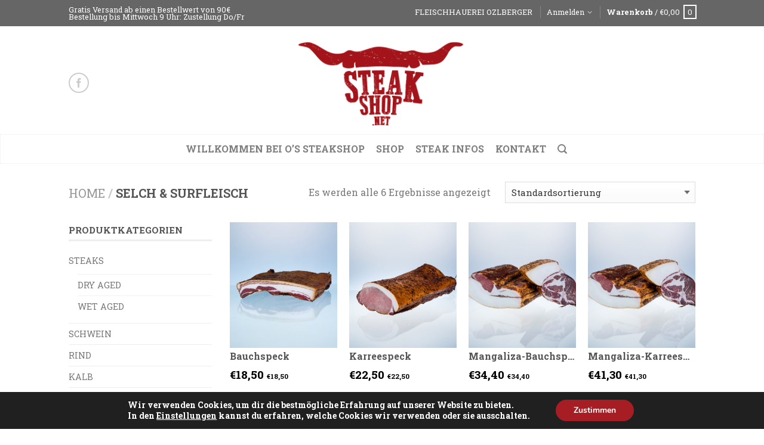

--- FILE ---
content_type: text/html; charset=UTF-8
request_url: https://steakshop.net/produkt-kategorie/selch-surfleisch/
body_size: 25486
content:
<!DOCTYPE html>
<!--[if lte IE 9 ]><html class="ie lt-ie9" lang="de"> <![endif]-->
<!--[if (gte IE 9)|!(IE)]><!--><html lang="de"> <!--<![endif]-->
<head>
	<meta charset="UTF-8" />
	<meta name="viewport" content="width=device-width, initial-scale=1.0, maximum-scale=1.0, user-scalable=no" />
	<title>Selch &amp; Surfleisch | Produktkategorien | Steakshop.net</title>

	<link rel="profile" href="http://gmpg.org/xfn/11" />
	<link rel="pingback" href="https://steakshop.net/xmlrpc.php" />

	<!-- Custom favicon-->
	<link rel="shortcut icon" href="https://steakshop.net/wp-content/uploads/2021/04/favicon.ico	" />

	<!-- Retina/iOS favicon -->
	<link rel="apple-touch-icon-precomposed" href="https://steakshop.net/wp-content/uploads/2021/04/favicon.ico	" />

					<script>document.documentElement.className = document.documentElement.className + ' yes-js js_active js'</script>
						<style>
				.wishlist_table .add_to_cart, a.add_to_wishlist.button.alt { border-radius: 16px; -moz-border-radius: 16px; -webkit-border-radius: 16px; }			</style>
		<link rel='dns-prefetch' href='//fonts.googleapis.com' />
<link rel='dns-prefetch' href='//s.w.org' />
<link rel="alternate" type="application/rss+xml" title="Steakshop.net &raquo; Feed" href="https://steakshop.net/feed/" />
<link rel="alternate" type="application/rss+xml" title="Steakshop.net &raquo; Kommentar-Feed" href="https://steakshop.net/comments/feed/" />
<link rel="alternate" type="application/rss+xml" title="Steakshop.net &raquo; Selch &amp; Surfleisch Kategorie Feed" href="https://steakshop.net/produkt-kategorie/selch-surfleisch/feed/" />
		<script type="text/javascript">
			window._wpemojiSettings = {"baseUrl":"https:\/\/s.w.org\/images\/core\/emoji\/11\/72x72\/","ext":".png","svgUrl":"https:\/\/s.w.org\/images\/core\/emoji\/11\/svg\/","svgExt":".svg","source":{"concatemoji":"https:\/\/steakshop.net\/wp-includes\/js\/wp-emoji-release.min.js?ver=4.9.28"}};
			!function(e,a,t){var n,r,o,i=a.createElement("canvas"),p=i.getContext&&i.getContext("2d");function s(e,t){var a=String.fromCharCode;p.clearRect(0,0,i.width,i.height),p.fillText(a.apply(this,e),0,0);e=i.toDataURL();return p.clearRect(0,0,i.width,i.height),p.fillText(a.apply(this,t),0,0),e===i.toDataURL()}function c(e){var t=a.createElement("script");t.src=e,t.defer=t.type="text/javascript",a.getElementsByTagName("head")[0].appendChild(t)}for(o=Array("flag","emoji"),t.supports={everything:!0,everythingExceptFlag:!0},r=0;r<o.length;r++)t.supports[o[r]]=function(e){if(!p||!p.fillText)return!1;switch(p.textBaseline="top",p.font="600 32px Arial",e){case"flag":return s([55356,56826,55356,56819],[55356,56826,8203,55356,56819])?!1:!s([55356,57332,56128,56423,56128,56418,56128,56421,56128,56430,56128,56423,56128,56447],[55356,57332,8203,56128,56423,8203,56128,56418,8203,56128,56421,8203,56128,56430,8203,56128,56423,8203,56128,56447]);case"emoji":return!s([55358,56760,9792,65039],[55358,56760,8203,9792,65039])}return!1}(o[r]),t.supports.everything=t.supports.everything&&t.supports[o[r]],"flag"!==o[r]&&(t.supports.everythingExceptFlag=t.supports.everythingExceptFlag&&t.supports[o[r]]);t.supports.everythingExceptFlag=t.supports.everythingExceptFlag&&!t.supports.flag,t.DOMReady=!1,t.readyCallback=function(){t.DOMReady=!0},t.supports.everything||(n=function(){t.readyCallback()},a.addEventListener?(a.addEventListener("DOMContentLoaded",n,!1),e.addEventListener("load",n,!1)):(e.attachEvent("onload",n),a.attachEvent("onreadystatechange",function(){"complete"===a.readyState&&t.readyCallback()})),(n=t.source||{}).concatemoji?c(n.concatemoji):n.wpemoji&&n.twemoji&&(c(n.twemoji),c(n.wpemoji)))}(window,document,window._wpemojiSettings);
		</script>
		<style type="text/css">
img.wp-smiley,
img.emoji {
	display: inline !important;
	border: none !important;
	box-shadow: none !important;
	height: 1em !important;
	width: 1em !important;
	margin: 0 .07em !important;
	vertical-align: -0.1em !important;
	background: none !important;
	padding: 0 !important;
}
</style>
<link rel='stylesheet' id='smart-coupon-css'  href='https://steakshop.net/wp-content/plugins/WooThemes-WooCommerceSmartCouponsv3.0.10/assets/css/smart-coupon.min.css?ver=4.9.28' type='text/css' media='all' />
<link rel='stylesheet' id='woo-vou-public-check-code-style-css'  href='https://steakshop.net/wp-content/plugins/woocommerce-pdf-vouchers/includes/css/woo-vou-check-code.css?ver=3.8.15' type='text/css' media='all' />
<link rel='stylesheet' id='woo-vou-public-style-css'  href='https://steakshop.net/wp-content/plugins/woocommerce-pdf-vouchers/includes/css/woo-vou-public.css?ver=3.8.15' type='text/css' media='all' />
<link rel='stylesheet' id='list-tables-css'  href='https://steakshop.net/wp-admin/css/list-tables.min.css?ver=4.9.28' type='text/css' media='all' />
<link rel='stylesheet' id='dashicons-css'  href='https://steakshop.net/wp-includes/css/dashicons.min.css?ver=4.9.28' type='text/css' media='all' />
<style id='dashicons-inline-css' type='text/css'>
[data-font="Dashicons"]:before {font-family: 'Dashicons' !important;content: attr(data-icon) !important;speak: none !important;font-weight: normal !important;font-variant: normal !important;text-transform: none !important;line-height: 1 !important;font-style: normal !important;-webkit-font-smoothing: antialiased !important;-moz-osx-font-smoothing: grayscale !important;}
</style>
<link rel='stylesheet' id='woocommerce_public_select2_styles-css'  href='https://steakshop.net/wp-content/plugins/woocommerce/assets/css/select2.css?ver=3.3.6' type='text/css' media='all' />
<link rel='stylesheet' id='buttons-css'  href='https://steakshop.net/wp-includes/css/buttons.min.css?ver=4.9.28' type='text/css' media='all' />
<link rel='stylesheet' id='mediaelement-css'  href='https://steakshop.net/wp-includes/js/mediaelement/mediaelementplayer-legacy.min.css?ver=4.2.6-78496d1' type='text/css' media='all' />
<link rel='stylesheet' id='wp-mediaelement-css'  href='https://steakshop.net/wp-includes/js/mediaelement/wp-mediaelement.min.css?ver=4.9.28' type='text/css' media='all' />
<link rel='stylesheet' id='media-views-css'  href='https://steakshop.net/wp-includes/css/media-views.min.css?ver=4.9.28' type='text/css' media='all' />
<link rel='stylesheet' id='imgareaselect-css'  href='https://steakshop.net/wp-includes/js/imgareaselect/imgareaselect.css?ver=0.9.8' type='text/css' media='all' />
<link rel='stylesheet' id='woo-vou-meta-jquery-ui-css-css'  href='https://steakshop.net/wp-content/plugins/woocommerce-pdf-vouchers/includes/meta-boxes/css/datetimepicker/date-time-picker.css?ver=3.8.15' type='text/css' media='all' />
<link rel='stylesheet' id='wpr_table_ratecss-css'  href='https://steakshop.net/wp-content/plugins/woocommerce-table-rates/assets/css/styles.css?ver=4.9.28' type='text/css' media='all' />
<link rel='stylesheet' id='jquery-selectBox-css'  href='https://steakshop.net/wp-content/plugins/yith-woocommerce-wishlist/assets/css/jquery.selectBox.css?ver=1.2.0' type='text/css' media='all' />
<link rel='stylesheet' id='flatsome-css-minified-css'  href='https://steakshop.net/wp-content/themes/flatsome/css/flatsome.min.css?ver=2.6' type='text/css' media='all' />
<link rel='stylesheet' id='flatsome-style-css'  href='https://steakshop.net/wp-content/themes/flatsome-child/style.css?ver=2.6' type='text/css' media='all' />
<link rel='stylesheet' id='flatsome-googlefonts-css'  href='//fonts.googleapis.com/css?family=Roboto+Condensed%3A300%2C400%2C700%2C900%7CRoboto+Slab%3A300%2C400%2C700%2C900%7CRoboto+Slab%3A300%2C400%2C700%2C900%7CRoboto+Slab%3A300%2C400%2C700%2C900&#038;subset=latin&#038;ver=4.9.28' type='text/css' media='all' />
<link rel='stylesheet' id='moove_gdpr_frontend-css'  href='https://steakshop.net/wp-content/plugins/gdpr-cookie-compliance/dist/styles/gdpr-main.css?ver=4.5.3' type='text/css' media='all' />
<style id='moove_gdpr_frontend-inline-css' type='text/css'>
#moove_gdpr_cookie_modal,#moove_gdpr_cookie_info_bar,.gdpr_cookie_settings_shortcode_content{font-family:Nunito,sans-serif}#moove_gdpr_save_popup_settings_button{background-color:#373737;color:#fff}#moove_gdpr_save_popup_settings_button:hover{background-color:#000}#moove_gdpr_cookie_info_bar .moove-gdpr-info-bar-container .moove-gdpr-info-bar-content a.mgbutton,#moove_gdpr_cookie_info_bar .moove-gdpr-info-bar-container .moove-gdpr-info-bar-content button.mgbutton{background-color:#a61e24}#moove_gdpr_cookie_modal .moove-gdpr-modal-content .moove-gdpr-modal-footer-content .moove-gdpr-button-holder a.mgbutton,#moove_gdpr_cookie_modal .moove-gdpr-modal-content .moove-gdpr-modal-footer-content .moove-gdpr-button-holder button.mgbutton,.gdpr_cookie_settings_shortcode_content .gdpr-shr-button.button-green{background-color:#a61e24;border-color:#a61e24}#moove_gdpr_cookie_modal .moove-gdpr-modal-content .moove-gdpr-modal-footer-content .moove-gdpr-button-holder a.mgbutton:hover,#moove_gdpr_cookie_modal .moove-gdpr-modal-content .moove-gdpr-modal-footer-content .moove-gdpr-button-holder button.mgbutton:hover,.gdpr_cookie_settings_shortcode_content .gdpr-shr-button.button-green:hover{background-color:#fff;color:#a61e24}#moove_gdpr_cookie_modal .moove-gdpr-modal-content .moove-gdpr-modal-close i,#moove_gdpr_cookie_modal .moove-gdpr-modal-content .moove-gdpr-modal-close span.gdpr-icon{background-color:#a61e24;border:1px solid #a61e24}#moove_gdpr_cookie_modal .moove-gdpr-modal-content .moove-gdpr-modal-close i:hover,#moove_gdpr_cookie_modal .moove-gdpr-modal-content .moove-gdpr-modal-close span.gdpr-icon:hover,#moove_gdpr_cookie_info_bar span[data-href]>u.change-settings-button{color:#a61e24}#moove_gdpr_cookie_modal .moove-gdpr-modal-content .moove-gdpr-modal-left-content #moove-gdpr-menu li.menu-item-selected a span.gdpr-icon,#moove_gdpr_cookie_modal .moove-gdpr-modal-content .moove-gdpr-modal-left-content #moove-gdpr-menu li.menu-item-selected button span.gdpr-icon{color:inherit}#moove_gdpr_cookie_modal .moove-gdpr-modal-content .moove-gdpr-modal-left-content #moove-gdpr-menu li:hover a,#moove_gdpr_cookie_modal .moove-gdpr-modal-content .moove-gdpr-modal-left-content #moove-gdpr-menu li:hover button{color:#000}#moove_gdpr_cookie_modal .moove-gdpr-modal-content .moove-gdpr-modal-left-content #moove-gdpr-menu li a span.gdpr-icon,#moove_gdpr_cookie_modal .moove-gdpr-modal-content .moove-gdpr-modal-left-content #moove-gdpr-menu li button span.gdpr-icon{color:inherit}#moove_gdpr_cookie_modal .gdpr-acc-link{line-height:0;font-size:0;color:transparent;position:absolute}#moove_gdpr_cookie_modal .moove-gdpr-modal-content .moove-gdpr-modal-close:hover i,#moove_gdpr_cookie_modal .moove-gdpr-modal-content .moove-gdpr-modal-left-content #moove-gdpr-menu li a,#moove_gdpr_cookie_modal .moove-gdpr-modal-content .moove-gdpr-modal-left-content #moove-gdpr-menu li button,#moove_gdpr_cookie_modal .moove-gdpr-modal-content .moove-gdpr-modal-left-content #moove-gdpr-menu li button i,#moove_gdpr_cookie_modal .moove-gdpr-modal-content .moove-gdpr-modal-left-content #moove-gdpr-menu li a i,#moove_gdpr_cookie_modal .moove-gdpr-modal-content .moove-gdpr-tab-main .moove-gdpr-tab-main-content a:hover,#moove_gdpr_cookie_info_bar.moove-gdpr-dark-scheme .moove-gdpr-info-bar-container .moove-gdpr-info-bar-content a.mgbutton:hover,#moove_gdpr_cookie_info_bar.moove-gdpr-dark-scheme .moove-gdpr-info-bar-container .moove-gdpr-info-bar-content button.mgbutton:hover,#moove_gdpr_cookie_info_bar.moove-gdpr-dark-scheme .moove-gdpr-info-bar-container .moove-gdpr-info-bar-content a:hover,#moove_gdpr_cookie_info_bar.moove-gdpr-dark-scheme .moove-gdpr-info-bar-container .moove-gdpr-info-bar-content button:hover,#moove_gdpr_cookie_info_bar.moove-gdpr-dark-scheme .moove-gdpr-info-bar-container .moove-gdpr-info-bar-content span.change-settings-button:hover,#moove_gdpr_cookie_info_bar.moove-gdpr-dark-scheme .moove-gdpr-info-bar-container .moove-gdpr-info-bar-content u.change-settings-button:hover,#moove_gdpr_cookie_info_bar span[data-href]>u.change-settings-button,#moove_gdpr_cookie_info_bar.moove-gdpr-dark-scheme .moove-gdpr-info-bar-container .moove-gdpr-info-bar-content a.mgbutton.focus-g,#moove_gdpr_cookie_info_bar.moove-gdpr-dark-scheme .moove-gdpr-info-bar-container .moove-gdpr-info-bar-content button.mgbutton.focus-g,#moove_gdpr_cookie_info_bar.moove-gdpr-dark-scheme .moove-gdpr-info-bar-container .moove-gdpr-info-bar-content a.focus-g,#moove_gdpr_cookie_info_bar.moove-gdpr-dark-scheme .moove-gdpr-info-bar-container .moove-gdpr-info-bar-content button.focus-g,#moove_gdpr_cookie_info_bar.moove-gdpr-dark-scheme .moove-gdpr-info-bar-container .moove-gdpr-info-bar-content span.change-settings-button.focus-g,#moove_gdpr_cookie_info_bar.moove-gdpr-dark-scheme .moove-gdpr-info-bar-container .moove-gdpr-info-bar-content u.change-settings-button.focus-g{color:#a61e24}#moove_gdpr_cookie_modal .moove-gdpr-modal-content .moove-gdpr-modal-left-content #moove-gdpr-menu li.menu-item-selected a,#moove_gdpr_cookie_modal .moove-gdpr-modal-content .moove-gdpr-modal-left-content #moove-gdpr-menu li.menu-item-selected button{color:#000}#moove_gdpr_cookie_modal .moove-gdpr-modal-content .moove-gdpr-modal-left-content #moove-gdpr-menu li.menu-item-selected a i,#moove_gdpr_cookie_modal .moove-gdpr-modal-content .moove-gdpr-modal-left-content #moove-gdpr-menu li.menu-item-selected button i{color:#000}#moove_gdpr_cookie_modal.gdpr_lightbox-hide{display:none}
</style>
<script type='text/javascript' src='https://steakshop.net/wp-includes/js/jquery/jquery.js?ver=1.12.4'></script>
<script type='text/javascript' src='https://steakshop.net/wp-includes/js/jquery/jquery-migrate.min.js?ver=1.4.1'></script>
<script type='text/javascript'>
/* <![CDATA[ */
var WooVouCheck = {"ajaxurl":"https:\/\/steakshop.net\/wp-admin\/admin-ajax.php","check_code_error":"Please enter voucher code.","code_invalid":"Voucher code does not exist.","code_used_success":"Thank you for your business, voucher code submitted successfully.","redeem_amount_empty_error":"Please enter redeem amount.","redeem_amount_greaterthen_redeemable_amount":"Redeem amount should not be greater then redeemable amount."};
/* ]]> */
</script>
<script type='text/javascript' src='https://steakshop.net/wp-content/plugins/woocommerce-pdf-vouchers/includes/js/woo-vou-check-code.js?ver=3.8.15'></script>
<script type='text/javascript' src='https://steakshop.net/wp-content/plugins/woocommerce/assets/js/jquery-tiptip/jquery.tipTip.min.js?ver=4.9.28'></script>
<script type='text/javascript' src='https://steakshop.net/wp-content/plugins/woocommerce/assets/js/select2/select2.full.min.js?ver=4.0.3'></script>
<script type='text/javascript' src='https://steakshop.net/wp-content/plugins/woocommerce/assets/js/admin/wc-enhanced-select.min.js?ver=3.3.6'></script>
<script type='text/javascript'>
/* <![CDATA[ */
var WooVouCode = {"new_media_ui":"1","ajaxurl":"https:\/\/steakshop.net\/wp-admin\/admin-ajax.php","invalid_url":"Please enter valid url (i.e. http:\/\/www.example.com).","invalid_email":"Please enter valid Email ID","mail_sent":"Mail sent successfully","vou_change_expiry_date":"no"};
/* ]]> */
</script>
<script type='text/javascript' src='https://steakshop.net/wp-content/plugins/woocommerce-pdf-vouchers/includes/js/woo-vou-code-details.js?ver=3.8.15'></script>
<script type='text/javascript'>
/* <![CDATA[ */
var userSettings = {"url":"\/","uid":"0","time":"1768988334","secure":"1"};
/* ]]> */
</script>
<script type='text/javascript' src='https://steakshop.net/wp-includes/js/utils.min.js?ver=4.9.28'></script>
<script type='text/javascript' src='https://steakshop.net/wp-includes/js/plupload/moxie.min.js?ver=1.3.5'></script>
<script type='text/javascript' src='https://steakshop.net/wp-includes/js/plupload/plupload.min.js?ver=2.1.9'></script>
<!--[if lt IE 8]>
<script type='text/javascript' src='https://steakshop.net/wp-includes/js/json2.min.js?ver=2015-05-03'></script>
<![endif]-->
<script type='text/javascript'>
var mejsL10n = {"language":"de","strings":{"mejs.install-flash":"Du verwendest einen Browser, der nicht den Flash-Player aktiviert oder installiert hat. Bitte aktiviere dein Flash-Player-Plugin oder lade die neueste Version von https:\/\/get.adobe.com\/flashplayer\/ herunter","mejs.fullscreen-off":"Vollbild beenden","mejs.fullscreen-on":"Vollbild einschalten","mejs.download-video":"Video herunterladen","mejs.fullscreen":"Vollbild","mejs.time-jump-forward":["1 Sekunde vorw\u00e4rts springen","%1 Sekunden vorspringen"],"mejs.loop":"Schleife umschalten","mejs.play":"Wiedergeben","mejs.pause":"Pausieren","mejs.close":"Schlie\u00dfen","mejs.time-slider":"Zeit-Schieberegler","mejs.time-help-text":"Benutze die Pfeiltasten Links\/Rechts, um 1\u00a0Sekunde vor- oder zur\u00fcckzuspringen. Mit den Pfeiltasten Hoch\/Runter kannst du um 10\u00a0Sekunden vor- oder zur\u00fcckspringen.","mejs.time-skip-back":["Eine Sekunde zur\u00fcckspringen","%1 Sekunde(n) zur\u00fcck springen"],"mejs.captions-subtitles":"Untertitel","mejs.captions-chapters":"Kapitel","mejs.none":"Keine","mejs.mute-toggle":"Stumm schalten","mejs.volume-help-text":"Pfeiltasten Hoch\/Runter benutzen, um die Lautst\u00e4rke zu regeln.","mejs.unmute":"Lautschalten","mejs.mute":"Stummschalten","mejs.volume-slider":"Lautst\u00e4rkeregler","mejs.video-player":"Video-Player","mejs.audio-player":"Audio-Player","mejs.ad-skip":"Werbung \u00fcberspringen","mejs.ad-skip-info":["In einer Sekunde \u00fcberspringen","In %1 Sekunden \u00fcberspringen"],"mejs.source-chooser":"Quellen-Auswahl","mejs.stop":"Stopp","mejs.speed-rate":"\u00dcbertragungsrate","mejs.live-broadcast":"Live-\u00dcbertragung","mejs.afrikaans":"Afrikaans","mejs.albanian":"Albanisch","mejs.arabic":"Arabisch","mejs.belarusian":"Wei\u00dfrussisch","mejs.bulgarian":"Bulgarisch","mejs.catalan":"Katalanisch","mejs.chinese":"Chinesisch","mejs.chinese-simplified":"Chinesisch (vereinfacht)","mejs.chinese-traditional":"Chinesisch (traditionell)","mejs.croatian":"Kroatisch","mejs.czech":"Tschechisch","mejs.danish":"D\u00e4nisch","mejs.dutch":"Niederl\u00e4ndisch","mejs.english":"Englisch","mejs.estonian":"Estnisch","mejs.filipino":"Filipino","mejs.finnish":"Finnisch","mejs.french":"Franz\u00f6sisch","mejs.galician":"Galicisch","mejs.german":"Deutsch","mejs.greek":"Griechisch","mejs.haitian-creole":"Haitianisch-Kreolisch","mejs.hebrew":"Hebr\u00e4isch","mejs.hindi":"Hindi","mejs.hungarian":"Ungarisch","mejs.icelandic":"Isl\u00e4ndisch","mejs.indonesian":"Indonesisch","mejs.irish":"Irisch","mejs.italian":"Italienisch","mejs.japanese":"Japanisch","mejs.korean":"Koreanisch","mejs.latvian":"Lettisch","mejs.lithuanian":"Litauisch","mejs.macedonian":"Mazedonisch","mejs.malay":"Malaiisch","mejs.maltese":"Maltesisch","mejs.norwegian":"Norwegisch","mejs.persian":"Persisch","mejs.polish":"Polnisch","mejs.portuguese":"Portugiesisch","mejs.romanian":"Rum\u00e4nisch","mejs.russian":"Russisch","mejs.serbian":"Serbisch","mejs.slovak":"Slowakisch","mejs.slovenian":"Slowenisch","mejs.spanish":"Spanisch","mejs.swahili":"Suaheli","mejs.swedish":"Schwedisch","mejs.tagalog":"Tagalog","mejs.thai":"Thai","mejs.turkish":"T\u00fcrkisch","mejs.ukrainian":"Ukrainisch","mejs.vietnamese":"Vietnamesisch","mejs.welsh":"Walisisch","mejs.yiddish":"Jiddisch"}};
</script>
<script type='text/javascript' src='https://steakshop.net/wp-includes/js/mediaelement/mediaelement-and-player.min.js?ver=4.2.6-78496d1'></script>
<script type='text/javascript' src='https://steakshop.net/wp-includes/js/mediaelement/mediaelement-migrate.min.js?ver=4.9.28'></script>
<script type='text/javascript'>
/* <![CDATA[ */
var _wpmejsSettings = {"pluginPath":"\/wp-includes\/js\/mediaelement\/","classPrefix":"mejs-","stretching":"responsive"};
/* ]]> */
</script>
<script type='text/javascript' src='https://steakshop.net/wp-content/plugins/woocommerce-pdf-vouchers/includes/meta-boxes/js/datetimepicker/jquery-ui-slider-Access.js?ver=3.8.15'></script>
<script type='text/javascript' src='https://steakshop.net/wp-content/plugins/woocommerce-table-rates/assets/js/scripts.js?ver=4.9.28'></script>
<link rel='https://api.w.org/' href='https://steakshop.net/wp-json/' />
<link rel="EditURI" type="application/rsd+xml" title="RSD" href="https://steakshop.net/xmlrpc.php?rsd" />
<link rel="wlwmanifest" type="application/wlwmanifest+xml" href="https://steakshop.net/wp-includes/wlwmanifest.xml" /> 
<meta name="generator" content="WordPress 4.9.28" />
<meta name="generator" content="WooCommerce 3.3.6" />
<!--[if lt IE 9]><link rel="stylesheet" type="text/css" href="https://steakshop.net/wp-content/themes/flatsome/css/ie8.css"><script src="//html5shim.googlecode.com/svn/trunk/html5.js"></script><script>var head = document.getElementsByTagName('head')[0],style = document.createElement('style');style.type = 'text/css';style.styleSheet.cssText = ':before,:after{content:none !important';head.appendChild(style);setTimeout(function(){head.removeChild(style);}, 0);</script><![endif]-->	<noscript><style>.woocommerce-product-gallery{ opacity: 1 !important; }</style></noscript>
			<style type="text/css">.recentcomments a{display:inline !important;padding:0 !important;margin:0 !important;}</style>
		<link rel="icon" href="https://steakshop.net/wp-content/uploads/2016/04/cropped-steakshop_web-32x32.png" sizes="32x32" />
<link rel="icon" href="https://steakshop.net/wp-content/uploads/2016/04/cropped-steakshop_web-192x192.png" sizes="192x192" />
<link rel="apple-touch-icon-precomposed" href="https://steakshop.net/wp-content/uploads/2016/04/cropped-steakshop_web-180x180.png" />
<meta name="msapplication-TileImage" content="https://steakshop.net/wp-content/uploads/2016/04/cropped-steakshop_web-270x270.png" />
<!-- Custom CSS Codes --><style type="text/css"> .top-bar-nav a.nav-top-link,body,p,#top-bar,.cart-inner .nav-dropdown,.nav-dropdown{font-family:Roboto Slab,helvetica,arial,sans-serif!important;}.header-nav a.nav-top-link, a.cart-link, .mobile-sidebar a{font-family:Roboto Slab,helvetica,arial,sans-serif!important;}h1,h2,h3,h4,h5,h6{font-family:Roboto Slab,helvetica,arial,sans-serif!important;}.alt-font{font-family:Roboto Condensed,Georgia,serif!important;} #masthead{ height:181px;}#logo a img{ max-height:151px} .logo-center #masthead #logo{width:33.796296296296%}.logo-center #masthead .left-links, .logo-center #masthead .right-links{width:33.101851851852%}#masthead #logo a{max-width:365px} #masthead.stuck.move_down{height:100px;}.wide-nav.move_down{top:100px;}#masthead.stuck.move_down #logo a img{ max-height:70px } ul.header-nav li a {font-size:100%}body{background-color:#ffffff; background-image:url(""); } #masthead{background-color:#ffffff; ;} .sliderNav.small a,#main-content{background-color:#ffffff!important} .wide-nav {background-color:#ffffff} #top-bar{background-color:#666666 }.header-nav li.mini-cart.active .cart-icon strong{background-color:#ba2727 } .alt-button.primary,.callout.style3 .inner .inner-text,.add-to-cart-grid .cart-icon strong,.tagcloud a,.navigation-paging a, .navigation-image a ,ul.page-numbers a, ul.page-numbers li > span,#masthead .mobile-menu a,.alt-button, #logo a, li.mini-cart .cart-icon strong,.widget_product_tag_cloud a, .widget_tag_cloud a,.post-date,#masthead .mobile-menu a.mobile-menu a,.checkout-group h3,.order-review h3 {color:#ba2727;}.ux-box.ux-text-badge:hover .ux-box-text, .ux-box.ux-text-overlay .ux-box-image,.ux-header-element a:hover,.featured-table.ux_price_table .title,.scroll-to-bullets a strong,.scroll-to-bullets a.active,.scroll-to-bullets a:hover,.tabbed-content.pos_pills ul.tabs li.active a,.ux_hotspot,ul.page-numbers li > span,.label-new.menu-item a:after,.add-to-cart-grid .cart-icon strong:hover,.text-box-primary, .navigation-paging a:hover, .navigation-image a:hover ,.next-prev-nav .prod-dropdown > a:hover,ul.page-numbers a:hover,.widget_product_tag_cloud a:hover,.widget_tag_cloud a:hover,.custom-cart-count,.iosSlider .sliderNav a:hover span,.ux-loading i, li.mini-cart.active .cart-icon strong,.product-image .quick-view, .product-image .product-bg, #submit, button, #submit, button, .button, input[type="submit"],li.mini-cart.active .cart-icon strong,.post-item:hover .post-date,.blog_shortcode_item:hover .post-date,.column-slider .sliderNav a:hover,.ux_banner {background-color:#ba2727}.ux-header-element a:hover,.featured-table.ux_price_table,.text-bordered-primary,.callout.style3 .inner,ul.page-numbers li > span,.add-to-cart-grid .cart-icon strong, .add-to-cart-grid .cart-icon-handle,.add-to-cart-grid.loading .cart-icon strong,.navigation-paging a, .navigation-image a ,ul.page-numbers a ,ul.page-numbers a:hover,.post.sticky,.widget_product_tag_cloud a, .widget_tag_cloud a,.next-prev-nav .prod-dropdown > a:hover,.iosSlider .sliderNav a:hover span,.column-slider .sliderNav a:hover,.woocommerce .order-review, .woocommerce-checkout form.login,.button, button, li.mini-cart .cart-icon strong,li.mini-cart .cart-icon .cart-icon-handle,.post-date{border-color:#ba2727;}.primary.alt-button:hover,.button.alt-button:hover{background-color:#ba2727!important}.featured-box:hover svg, .featured-img svg:hover{fill:#ba2727!important;}.featured-box:hover .featured-img-circle svg{fill:#FFF!important;}.featured-box:hover .featured-img-circle{background-color:#ba2727!important; border-color:#ba2727!important;} .star-rating:before, .woocommerce-page .star-rating:before, .star-rating span:before{color:#ba2727}.secondary.alt-button,li.menu-sale a{color:#ba2727!important}.secondary-bg.button.alt-button.success:hover,.label-sale.menu-item a:after,.mini-cart:hover .custom-cart-count,.callout .inner,.button.secondary,.button.checkout,#submit.secondary, button.secondary, .button.secondary, input[type="submit"].secondary{background-color:#ba2727}.button.secondary,.button.secondary{border-color:#ba2727;}.secondary.alt-button:hover{color:#FFF!important;background-color:#ba2727!important}ul.page-numbers li > span{color:#FFF;} .callout.style3 .inner.success-bg .inner-text,.woocommerce-message{color:#ba2727!important}.success-bg,.woocommerce-message:before,.woocommerce-message:after{color:#FFF!important; background-color:#ba2727}.label-popular.menu-item a:after,.add-to-cart-grid.loading .cart-icon strong,.add-to-cart-grid.added .cart-icon strong{background-color:#ba2727;border-color:#ba2727;}.add-to-cart-grid.loading .cart-icon .cart-icon-handle,.add-to-cart-grid.added .cart-icon .cart-icon-handle{border-color:#ba2727} form.cart .button,.cart-inner .button.secondary,.checkout-button,input#place_order{background-color:#ba2727!important} .callout .inner{background-color:#ba2727!important}.callout.style3 .inner{background:transparent!important;border-color:#ba2727!important }.callout.style3 .inner .inner-text{color:#ba2727!important;} .star-rating span:before,.star-rating:before, .woocommerce-page .star-rating:before {color:#eeee22!important} a,.icons-row a.icon{color:#ba2727}.cart_list_product_title{color:#ba2727!important}.icons-row a.icon{border-color:#ba2727;}.icons-row a.icon:hover{background-color:#ba2727;border-color:#ba2727;} .product-gallery .scrollbarBlock2,.product-gallery .scrollbarBlock1{display:none!important}.nav-dropdown{border-color:#000000;}.nav-dropdown > ul:after, .nav-dropdown > .row:after, .nav-dropdown-inner:after, .menu-item-language .sub-menu:after{border-bottom-color:#000000;}.nav-dropdown{background-color:#000000;}.mini-cart-item,.cart_list_product_title,.minicart_total_checkout,ul.top-bar-nav .nav-dropdown ul li,ul.top-bar-nav .nav-dropdown li a,ul.header-nav li .nav-dropdown li a {color:#eee!important;border-color:rgba(255,255,255,0.1)!important;border-left:0;}.nav-dropdown p.empty,ul.top-bar-nav .nav-dropdown li a:hover,ul.header-nav li .nav-dropdown li a:hover{color:#fff!important;}.remove .icon-close:hover,ul.header-nav li .nav-dropdown > ul > li.menu-parent-item > a{color:#EEE;border-color:rgba(255,255,255,0.3)!important;}.label-new.menu-item > a:after{content:"New";}.label-hot.menu-item > a:after{content:"Hot";}.label-sale.menu-item > a:after{content:"Sale";}.label-popular.menu-item > a:after{content:"Popular";}.featured_item_image{max-height:250px}.callout .inner.callout-new-bg{background-color:#ba2727!important;}.callout.style3 .inner.callout-new-bg{background-color:none!important;border-color:#ba2727!important}.product-thumbnails .thumb {width:93px !important; height:200px!important; }.corona-header-info-wrapper {padding-top:15px;border:1px solid #ba2727;margin-top:30px;}.woocommerce-loop-product__title {text-overflow:ellipsis;overflow:hidden;white-space:nowrap;}.widget_product_categories li ul.children {display:block;}.added_to_cart.wc-forward {text-align:center;border:1px solid #ba2727;margin:15px 0px 9px 0px;padding:15px 5px 15px 5px;overflow:hidden;text-overflow:ellipsis;white-space:nowrap;width:100%;}@media only screen and (min-width:48em) { .woocommerce-loop-product__title {font-size:1em;}}.checkout-header #logo {max-width:252px !important;}</style></head>

<body class="archive tax-product_cat term-selch-surfleisch term-98 woocommerce woocommerce-page antialiased sticky_header logo-center breadcrumb-normal wc-new full-width">


	<div id="wrapper">
		<div class="header-wrapper before-sticky">
						<div id="top-bar">
			<div class="row">
				<div class="large-12 columns">
					<!-- left text -->
					<div class="left-text left">
						<div class="html">Gratis Versand ab einen Bestellwert von 90€<br/>Bestellung bis Mittwoch 9 Uhr: Zustellung Do/Fr</div><!-- .html -->
					</div>
					<!-- top bar right -->
					<div class="right-text right">

							<ul id="menu-top-bar-menu" class="top-bar-nav">
								<li id="menu-item-39" class="menu-item menu-item-type-custom menu-item-object-custom menu-item-39"><a href="https://ozlberger.com" class="nav-top-link">FLEISCHHAUEREI OZLBERGER</a></li>

			                        									<li class="account-dropdown menu-parent-item">
																				<a href="https://steakshop.net/mein-conto/" class="nav-top-link nav-top-not-logged-in">Anmelden</a>
																
									</li>
									
			                        									<li class="mini-cart-top-bar">
											<a href="https://steakshop.net/einkausfwagen/">
												<strong >Warenkorb</strong> 
												<span>/ <span class="woocommerce-Price-amount amount"><span class="woocommerce-Price-currencySymbol">&euro;</span>0,00</span></span> 
												<span class="label">0</span>
											</a>
									</li><!-- .mini-cart -->
									
																</ul>
					</div><!-- top bar right -->

				</div><!-- .large-12 columns -->
			</div><!-- .row -->
		</div><!-- .#top-bar -->
				<header id="masthead" class="site-header" role="banner">
			<div class="row"> 
				<div class="large-12 columns header-container">
					<div class="mobile-menu show-for-small">
						<a href="#jPanelMenu" class="off-canvas-overlay" data-pos="left" data-color="light"><span class="icon-menu"></span></a>
					</div><!-- end mobile menu -->

					
					<div class="left-links">
						 
						<div class="wide-nav-search hide-for-small">
														
							<div>
								
    <div class="social-icons size-normal">

    	
    	    		  <a href="https://www.facebook.com/ozlberger/" target="_blank"  rel="nofollow" class="icon icon_facebook tip-top" title="Follow us on Facebook"><span class="icon-facebook"></span></a>
																						     </div>
    	

								</div>
						</div>
						

											</div><!-- .left-links -->

					 
					<div id="logo" class="logo-center">
						<a href="https://steakshop.net/" title="Steakshop.net - " rel="home">
							<img src="https://steakshop.net/wp-content/uploads/2016/04/steakshop_web.png" class="header_logo has_sticky_logo" alt="Steakshop.net"/><img src="https://steakshop.net/wp-content/uploads/2016/04/steakshop_web.png" class="header_logo_sticky" alt="Steakshop.net"/>						</a>
					</div><!-- .logo -->
					
					<div class="right-links">
						<ul  class="header-nav">
							
						
							
												
												
					<!-- Show mini cart if Woocommerce is activated -->

						
									</ul><!-- .header-nav -->
			</div><!-- .right-links -->
		</div><!-- .large-12 -->
	</div><!-- .row -->


</header><!-- .header -->

<!-- Main navigation - Full width style -->
<div class="wide-nav light-header nav-center">
	<div class="row">
		<div class="large-12 columns">
		<div class="nav-wrapper">
		<ul id="site-navigation" class="header-nav">
									<li id="menu-item-161" class="menu-item menu-item-type-post_type menu-item-object-page menu-item-home menu-item-161"><a href="https://steakshop.net/" class="nav-top-link">Willkommen bei O&#8217;s STEAKSHOP</a></li>
<li id="menu-item-28" class="menu-item menu-item-type-post_type menu-item-object-page menu-item-28"><a href="https://steakshop.net/shop/" class="nav-top-link">Shop</a></li>
<li id="menu-item-172" class="menu-item menu-item-type-post_type menu-item-object-page menu-item-172"><a href="https://steakshop.net/steak-infos/" class="nav-top-link">Steak Infos</a></li>
<li id="menu-item-25" class="menu-item menu-item-type-post_type menu-item-object-page menu-item-25"><a href="https://steakshop.net/kontakt/" class="nav-top-link">Kontakt</a></li>

									<li class="search-dropdown">
					<a href="#" class="nav-top-link icon-search" onClick="return false;"></a>
					<div class="nav-dropdown">
						

          
<div class="row yith-search-premium collapse search-wrapper yith-ajaxsearchform-container yith-ajaxsearchform-container 367784988_container">
<form role="search" method="get" class="yith-search-premium" id="yith-ajaxsearchform" action="https://steakshop.net/">
      <div class="large-10 small-10 columns">
        <input type="hidden" name="post_type" class="yit_wcas_post_type" id="yit_wcas_post_type" value="product" />
        <input type="search" 
        value="" 
        name="s"
        id="367784988_yith-s"
        class="yith-s"
        data-append-top
        placeholder="Nach Produkte suchen"
        data-loader-icon=""
        data-min-chars="3" />
      </div><!-- input -->
      <div class="large-2 small-2 columns">
        <button type="submit" id="yith-searchsubmit" class="button secondary postfix"><i class="icon-search"></i></button>
      </div><!-- button -->
</form>
</div><!-- row -->

<script type="text/javascript">
jQuery(function($){
    if (jQuery().yithautocomplete) {
        $('#367784988_yith-s').yithautocomplete({
            minChars: 3,
            appendTo: '.367784988_container',
            serviceUrl: woocommerce_params.ajax_url + '?action=yith_ajax_search_products',
            onSearchStart: function(){
                $('.367784988_container').append('<div class="ux-loading"><i></i><i></i><i></i><i></i></div>');
            },
            onSearchComplete: function(){
                $('.367784988_container .ux-loading').remove();

            },
            onSelect: function (suggestion) {
                if( suggestion.id != -1 ) {
                    window.location.href = suggestion.url;
                }
            }
        });

    } else {
        $('#367784988_yith-s').autocomplete({
            minChars: 3,
            appendTo: '.367784988_container',
            serviceUrl: woocommerce_params.ajax_url + '?action=yith_ajax_search_products',
            onSearchStart: function(){
                $('.367784988_container').append('<div class="ux-loading"><i></i><i></i><i></i><i></i></div>');
            },
            onSearchComplete: function(){
                $('.367784988_container .ux-loading').remove();

            },
            onSelect: function (suggestion) {
                if( suggestion.id != -1 ) {
                    window.location.href = suggestion.url;
                }
            }
        });

    }
});
</script> 	
					</div><!-- .nav-dropdown -->
				</li><!-- .search-dropdown -->
				              								
		</ul>
				</div><!-- .nav-wrapper -->
		</div><!-- .large-12 -->
	</div><!-- .row -->
</div><!-- .wide-nav -->
</div><!-- .header-wrapper -->

<div id="main-content" class="site-main hfeed light">


<!-- woocommerce message -->

<div class="cat-header">
</div>


<style> 
	/* Masonery Grid style */
	.products li:nth-child(even) .front-image{ margin-top: -30px;}
	.products li:nth-child(4) .front-image, 
	.products li:nth-child(8) .front-image, 
	.products li:nth-child(12) .front-image{ margin-top: -50px;}
</style>


<div class="row category-page">

<div class="large-12 columns">
	<div class="breadcrumb-row">
    <div class="left">
	<h3 class="breadcrumb" itemscope="breadcrumb"><a class="home" href="https://steakshop.net">Home</a><span>/</span>Selch &amp; Surfleisch</h3>    </div><!-- .left -->

    <div class="right">
    	<p class="woocommerce-result-count">
	Es werden alle 6 Ergebnisse angezeigt</p>
<form class="woocommerce-ordering custom" method="get">
	<div class="select-wrapper"><select name="orderby" class="orderby">
		<option value="menu_order"  selected='selected'>Standardsortierung</option><option value="popularity" >Nach Beliebtheit sortiert</option><option value="rating" >Nach Durchschnittsbewertung sortiert</option><option value="date" >Nach Neuheit sortiert</option><option value="price" >Nach Preis sortiert: niedrig zu hoch</option><option value="price-desc" >Nach Preis sortiert: hoch zu niedrig</option>	</select></div>
	</form>
    	
    </div><!-- .right -->
</div><!-- .breadcrumb-row -->


	<div class="category-filtering mob-center show-for-small">
		<a href="#shop-sidebar" class="off-canvas-overlay filter-button" data-pos="left" data-color="light"><span class="icon-menu"></span> Filter</a>
			</div><!-- Category filtering -->


</div><!-- .large-12 breadcrumb -->



		<div class="large-9 columns right">

	    
		
			<div class="row"><div class="large-12 columns">

	<ul class="products small-block-grid-2 large-block-grid-4">

				
				
					<li class="first post-890 product type-product status-publish has-post-thumbnail product_cat-selch-surfleisch  instock taxable shipping-taxable purchasable product-type-simple">

	<a href="https://steakshop.net/produkt/bauchspeck/" class="woocommerce-LoopProduct-link woocommerce-loop-product__link">

<img width="300" height="352" src="//steakshop.net/wp-content/uploads/2018/02/bauchspeck210-1-von-1-300x352.jpg" class="attachment-woocommerce_thumbnail size-woocommerce_thumbnail wp-post-image" alt="" srcset="//steakshop.net/wp-content/uploads/2018/02/bauchspeck210-1-von-1-300x352.jpg 300w, //steakshop.net/wp-content/uploads/2018/02/bauchspeck210-1-von-1-600x704.jpg 600w" sizes="(max-width: 300px) 100vw, 300px" /><h2 class="woocommerce-loop-product__title">Bauchspeck</h2>
	<span class="price"><span class="woocommerce-Price-amount amount"><span class="woocommerce-Price-currencySymbol">&euro;</span>18,50</span> <small class="woocommerce-price-suffix"><span class="woocommerce-Price-amount amount"><span class="woocommerce-Price-currencySymbol">&euro;</span>18,50</span></small></span>
</a><a href="/produkt-kategorie/selch-surfleisch/?add-to-cart=890" data-quantity="1" class="button product_type_simple add_to_cart_button ajax_add_to_cart" data-product_id="890" data-product_sku="" aria-label="„Bauchspeck“ zu deinem Warenkorb hinzufügen" rel="nofollow">In den Warenkorb</a>
</li>
				
					<li class="post-926 product type-product status-publish has-post-thumbnail product_cat-selch-surfleisch last instock taxable shipping-taxable purchasable product-type-simple">

	<a href="https://steakshop.net/produkt/karreespeck/" class="woocommerce-LoopProduct-link woocommerce-loop-product__link">

<img width="300" height="352" src="//steakshop.net/wp-content/uploads/2018/02/Karreespeck-300x352.jpg" class="attachment-woocommerce_thumbnail size-woocommerce_thumbnail wp-post-image" alt="" srcset="//steakshop.net/wp-content/uploads/2018/02/Karreespeck-300x352.jpg 300w, //steakshop.net/wp-content/uploads/2018/02/Karreespeck-600x704.jpg 600w" sizes="(max-width: 300px) 100vw, 300px" /><h2 class="woocommerce-loop-product__title">Karreespeck</h2>
	<span class="price"><span class="woocommerce-Price-amount amount"><span class="woocommerce-Price-currencySymbol">&euro;</span>22,50</span> <small class="woocommerce-price-suffix"><span class="woocommerce-Price-amount amount"><span class="woocommerce-Price-currencySymbol">&euro;</span>22,50</span></small></span>
</a><a href="/produkt-kategorie/selch-surfleisch/?add-to-cart=926" data-quantity="1" class="button product_type_simple add_to_cart_button ajax_add_to_cart" data-product_id="926" data-product_sku="" aria-label="„Karreespeck“ zu deinem Warenkorb hinzufügen" rel="nofollow">In den Warenkorb</a>
</li>
				
					<li class="first post-925 product type-product status-publish has-post-thumbnail product_cat-selch-surfleisch  instock taxable shipping-taxable purchasable product-type-simple">

	<a href="https://steakshop.net/produkt/mangaliza-bauchspeck/" class="woocommerce-LoopProduct-link woocommerce-loop-product__link">

<img width="300" height="352" src="//steakshop.net/wp-content/uploads/2018/02/Mangalizaspeck-300x352.jpg" class="attachment-woocommerce_thumbnail size-woocommerce_thumbnail wp-post-image" alt="" srcset="//steakshop.net/wp-content/uploads/2018/02/Mangalizaspeck-300x352.jpg 300w, //steakshop.net/wp-content/uploads/2018/02/Mangalizaspeck-600x704.jpg 600w" sizes="(max-width: 300px) 100vw, 300px" /><h2 class="woocommerce-loop-product__title">Mangaliza-Bauchspeck</h2>
	<span class="price"><span class="woocommerce-Price-amount amount"><span class="woocommerce-Price-currencySymbol">&euro;</span>34,40</span> <small class="woocommerce-price-suffix"><span class="woocommerce-Price-amount amount"><span class="woocommerce-Price-currencySymbol">&euro;</span>34,40</span></small></span>
</a><a href="/produkt-kategorie/selch-surfleisch/?add-to-cart=925" data-quantity="1" class="button product_type_simple add_to_cart_button ajax_add_to_cart" data-product_id="925" data-product_sku="" aria-label="„Mangaliza-Bauchspeck“ zu deinem Warenkorb hinzufügen" rel="nofollow">In den Warenkorb</a>
</li>
				
					<li class="post-924 product type-product status-publish has-post-thumbnail product_cat-selch-surfleisch last instock taxable shipping-taxable purchasable product-type-simple">

	<a href="https://steakshop.net/produkt/mangaliza-schinkenspeck/" class="woocommerce-LoopProduct-link woocommerce-loop-product__link">

<img width="300" height="352" src="//steakshop.net/wp-content/uploads/2018/02/Mangalizaspeck-300x352.jpg" class="attachment-woocommerce_thumbnail size-woocommerce_thumbnail wp-post-image" alt="" srcset="//steakshop.net/wp-content/uploads/2018/02/Mangalizaspeck-300x352.jpg 300w, //steakshop.net/wp-content/uploads/2018/02/Mangalizaspeck-600x704.jpg 600w" sizes="(max-width: 300px) 100vw, 300px" /><h2 class="woocommerce-loop-product__title">Mangaliza-Karreespeck</h2>
	<span class="price"><span class="woocommerce-Price-amount amount"><span class="woocommerce-Price-currencySymbol">&euro;</span>41,30</span> <small class="woocommerce-price-suffix"><span class="woocommerce-Price-amount amount"><span class="woocommerce-Price-currencySymbol">&euro;</span>41,30</span></small></span>
</a><a href="/produkt-kategorie/selch-surfleisch/?add-to-cart=924" data-quantity="1" class="button product_type_simple add_to_cart_button ajax_add_to_cart" data-product_id="924" data-product_sku="" aria-label="„Mangaliza-Karreespeck“ zu deinem Warenkorb hinzufügen" rel="nofollow">In den Warenkorb</a>
</li>
				
					<li class="first post-927 product type-product status-publish has-post-thumbnail product_cat-selch-surfleisch  instock taxable shipping-taxable purchasable product-type-simple">

	<a href="https://steakshop.net/produkt/schinkenspeck/" class="woocommerce-LoopProduct-link woocommerce-loop-product__link">

<img width="300" height="352" src="//steakshop.net/wp-content/uploads/2018/02/Schinkenspeck-300x352.jpg" class="attachment-woocommerce_thumbnail size-woocommerce_thumbnail wp-post-image" alt="" srcset="//steakshop.net/wp-content/uploads/2018/02/Schinkenspeck-300x352.jpg 300w, //steakshop.net/wp-content/uploads/2018/02/Schinkenspeck-600x704.jpg 600w" sizes="(max-width: 300px) 100vw, 300px" /><h2 class="woocommerce-loop-product__title">Schinkenspeck</h2>
	<span class="price"><span class="woocommerce-Price-amount amount"><span class="woocommerce-Price-currencySymbol">&euro;</span>30,90</span> <small class="woocommerce-price-suffix"><span class="woocommerce-Price-amount amount"><span class="woocommerce-Price-currencySymbol">&euro;</span>30,90</span></small></span>
</a><a href="/produkt-kategorie/selch-surfleisch/?add-to-cart=927" data-quantity="1" class="button product_type_simple add_to_cart_button ajax_add_to_cart" data-product_id="927" data-product_sku="" aria-label="„Schinkenspeck“ zu deinem Warenkorb hinzufügen" rel="nofollow">In den Warenkorb</a>
</li>
				
					<li class="post-928 product type-product status-publish has-post-thumbnail product_cat-selch-surfleisch last instock taxable shipping-taxable purchasable product-type-simple">

	<a href="https://steakshop.net/produkt/schulterspeck/" class="woocommerce-LoopProduct-link woocommerce-loop-product__link">

<img width="300" height="352" src="//steakshop.net/wp-content/uploads/2018/02/Schulterspeck-300x352.jpg" class="attachment-woocommerce_thumbnail size-woocommerce_thumbnail wp-post-image" alt="" srcset="//steakshop.net/wp-content/uploads/2018/02/Schulterspeck-300x352.jpg 300w, //steakshop.net/wp-content/uploads/2018/02/Schulterspeck-600x704.jpg 600w" sizes="(max-width: 300px) 100vw, 300px" /><h2 class="woocommerce-loop-product__title">Schulterspeck</h2>
	<span class="price"><span class="woocommerce-Price-amount amount"><span class="woocommerce-Price-currencySymbol">&euro;</span>16,10</span> <small class="woocommerce-price-suffix"><span class="woocommerce-Price-amount amount"><span class="woocommerce-Price-currencySymbol">&euro;</span>16,10</span></small></span>
</a><a href="/produkt-kategorie/selch-surfleisch/?add-to-cart=928" data-quantity="1" class="button product_type_simple add_to_cart_button ajax_add_to_cart" data-product_id="928" data-product_sku="" aria-label="„Schulterspeck“ zu deinem Warenkorb hinzufügen" rel="nofollow">In den Warenkorb</a>
</li>
				
			</ul>
</div>
</div><!-- .large-12 -->
			
		
	
  

                      
 </div><!-- .large-12 -->

<!-- Left Shop sidebar -->
		<div class="large-3 hide-for-small left columns">
			<div id="shop-sidebar" class="sidebar-inner">
           		<aside id="woocommerce_product_categories-2" class="widget woocommerce widget_product_categories"><h3 class="widget-title shop-sidebar">Produktkategorien</h3><ul class="product-categories"><li class="cat-item cat-item-103 cat-parent"><a href="https://steakshop.net/produkt-kategorie/steaks/">Steaks</a><ul class='children'>
<li class="cat-item cat-item-10"><a href="https://steakshop.net/produkt-kategorie/steaks/dry-aged/">Dry Aged</a></li>
<li class="cat-item cat-item-11"><a href="https://steakshop.net/produkt-kategorie/steaks/wet-aged/">Wet Aged</a></li>
</ul>
</li>
<li class="cat-item cat-item-30"><a href="https://steakshop.net/produkt-kategorie/schwein/">Schwein</a></li>
<li class="cat-item cat-item-29"><a href="https://steakshop.net/produkt-kategorie/rind/">Rind</a></li>
<li class="cat-item cat-item-101"><a href="https://steakshop.net/produkt-kategorie/kalb/">Kalb</a></li>
<li class="cat-item cat-item-102"><a href="https://steakshop.net/produkt-kategorie/wurstwaren/">Wurstwaren</a></li>
<li class="cat-item cat-item-98 current-cat"><a href="https://steakshop.net/produkt-kategorie/selch-surfleisch/">Selch &amp; Surfleisch</a></li>
<li class="cat-item cat-item-99"><a href="https://steakshop.net/produkt-kategorie/pakete/">Pakete</a></li>
<li class="cat-item cat-item-100 cat-parent"><a href="https://steakshop.net/produkt-kategorie/grillen/">Grillen</a><ul class='children'>
<li class="cat-item cat-item-104"><a href="https://steakshop.net/produkt-kategorie/grillen/mariniert/">Mariniert</a></li>
<li class="cat-item cat-item-60"><a href="https://steakshop.net/produkt-kategorie/grillen/barbecue-specials/">Barbecue Specials</a></li>
</ul>
</li>
<li class="cat-item cat-item-12"><a href="https://steakshop.net/produkt-kategorie/gutscheine/">Gutscheine</a></li>
<li class="cat-item cat-item-89"><a href="https://steakshop.net/produkt-kategorie/gefluegel/">Geflügel</a></li>
</ul></aside><aside id="woocommerce_product_search-2" class="widget woocommerce widget_product_search"><h3 class="widget-title shop-sidebar">Suche&#8230;</h3>

          
<div class="row yith-search-premium collapse search-wrapper yith-ajaxsearchform-container yith-ajaxsearchform-container 1055670760_container">
<form role="search" method="get" class="yith-search-premium" id="yith-ajaxsearchform" action="https://steakshop.net/">
      <div class="large-10 small-10 columns">
        <input type="hidden" name="post_type" class="yit_wcas_post_type" id="yit_wcas_post_type" value="product" />
        <input type="search" 
        value="" 
        name="s"
        id="1055670760_yith-s"
        class="yith-s"
        data-append-top
        placeholder="Nach Produkte suchen"
        data-loader-icon=""
        data-min-chars="3" />
      </div><!-- input -->
      <div class="large-2 small-2 columns">
        <button type="submit" id="yith-searchsubmit" class="button secondary postfix"><i class="icon-search"></i></button>
      </div><!-- button -->
</form>
</div><!-- row -->

<script type="text/javascript">
jQuery(function($){
    if (jQuery().yithautocomplete) {
        $('#1055670760_yith-s').yithautocomplete({
            minChars: 3,
            appendTo: '.1055670760_container',
            serviceUrl: woocommerce_params.ajax_url + '?action=yith_ajax_search_products',
            onSearchStart: function(){
                $('.1055670760_container').append('<div class="ux-loading"><i></i><i></i><i></i><i></i></div>');
            },
            onSearchComplete: function(){
                $('.1055670760_container .ux-loading').remove();

            },
            onSelect: function (suggestion) {
                if( suggestion.id != -1 ) {
                    window.location.href = suggestion.url;
                }
            }
        });

    } else {
        $('#1055670760_yith-s').autocomplete({
            minChars: 3,
            appendTo: '.1055670760_container',
            serviceUrl: woocommerce_params.ajax_url + '?action=yith_ajax_search_products',
            onSearchStart: function(){
                $('.1055670760_container').append('<div class="ux-loading"><i></i><i></i><i></i><i></i></div>');
            },
            onSearchComplete: function(){
                $('.1055670760_container .ux-loading').remove();

            },
            onSelect: function (suggestion) {
                if( suggestion.id != -1 ) {
                    window.location.href = suggestion.url;
                }
            }
        });

    }
});
</script> </aside>            </div>
        </div>


</div><!-- end row -->

<div class="row"><div class="large-12 column"><div class="cat-footer"><hr/></div></div></div>

<script>
jQuery(document).ready(function ($) {
    imagesLoaded( document.querySelector('.products'), function( instance, container ) {
    	var $container = $(".products");
	    // initialize
	    $container.packery({
	      itemSelector: ".product-small",
	      gutter: 0,
	    });
		$container.packery('layout');
	});
 });
</script>
 




</div><!-- #main-content -->

<footer class="footer-wrapper" role="contentinfo">	

<!-- FOOTER 1 -->


<!-- FOOTER 2 -->


<div class="absolute-footer light" style="background-color:#ffffff">
<div class="row">
	<div class="large-12 columns">
		<div class="left">
			 				<div class="menu-footermenue-container"><ul id="menu-footermenue" class="footer-nav"><li id="menu-item-29" class="menu-item menu-item-type-post_type menu-item-object-page menu-item-29"><a href="https://steakshop.net/impressum/">Impressum</a></li>
<li id="menu-item-30" class="menu-item menu-item-type-post_type menu-item-object-page menu-item-30"><a href="https://steakshop.net/agb/">Informationen</a></li>
<li id="menu-item-31" class="menu-item menu-item-type-post_type menu-item-object-page menu-item-31"><a href="https://steakshop.net/kontakt/">Kontakt</a></li>
</ul></div>						
					<div class="copyright-footer">Copyright 2020 © <strong>Ozlberger GmbH</strong>.</div>
		</div><!-- .left -->
		<div class="right">
				Wir akzeptieren folgende Zahlungsmittel:
<img class="alignnone wp-image-242 size-medium" src="https://steakshop.net/wp-content/uploads/2015/08/lovicons-payment-card-glyphs-White_row-300x25.png" alt="lovicons-payment-card-glyphs-White_row" width="300" height="25" />		</div>
	</div><!-- .large-12 -->
</div><!-- .row-->
</div><!-- .absolute-footer -->
</footer><!-- .footer-wrapper -->
</div><!-- #wrapper -->

<!-- back to top -->
<a href="#top" id="top-link"><span class="icon-angle-up"></span></a>



  <aside id="moove_gdpr_cookie_info_bar" class="moove-gdpr-info-bar-hidden moove-gdpr-align-center moove-gdpr-dark-scheme gdpr_infobar_postion_bottom" role="note" aria-label="GDPR Cookie-Banner" style="display: none;">
    <div class="moove-gdpr-info-bar-container">
      <div class="moove-gdpr-info-bar-content">
        
<div class="moove-gdpr-cookie-notice">
  <p>Wir verwenden Cookies, um dir die bestmögliche Erfahrung auf unserer Website zu bieten.</p><p>In den <span data-href="#moove_gdpr_cookie_modal" class="change-settings-button">Einstellungen</span> kannst du erfahren, welche Cookies wir verwenden oder sie ausschalten.</p></div>
<!--  .moove-gdpr-cookie-notice -->        
<div class="moove-gdpr-button-holder">
  <button class="mgbutton moove-gdpr-infobar-allow-all" aria-label="Zustimmen">Zustimmen</button>
  </div>
<!--  .button-container -->      </div>
      <!-- moove-gdpr-info-bar-content -->
    </div>
    <!-- moove-gdpr-info-bar-container -->
  </aside>
  <!-- #moove_gdpr_cookie_info_bar  -->
<script>ajax_url = "https://steakshop.net/wp-admin/admin-ajax.php";</script>
<!-- Mobile Popup -->
<div id="jPanelMenu" class="mfp-hide">
    <div class="mobile-sidebar">
        
        <ul class="mobile-main-menu">
                <li class="search">
            

          
<div class="row yith-search-premium collapse search-wrapper yith-ajaxsearchform-container yith-ajaxsearchform-container 1612507768_container">
<form role="search" method="get" class="yith-search-premium" id="yith-ajaxsearchform" action="https://steakshop.net/">
      <div class="large-10 small-10 columns">
        <input type="hidden" name="post_type" class="yit_wcas_post_type" id="yit_wcas_post_type" value="product" />
        <input type="search" 
        value="" 
        name="s"
        id="1612507768_yith-s"
        class="yith-s"
        data-append-top
        placeholder="Nach Produkte suchen"
        data-loader-icon=""
        data-min-chars="3" />
      </div><!-- input -->
      <div class="large-2 small-2 columns">
        <button type="submit" id="yith-searchsubmit" class="button secondary postfix"><i class="icon-search"></i></button>
      </div><!-- button -->
</form>
</div><!-- row -->

<script type="text/javascript">
jQuery(function($){
    if (jQuery().yithautocomplete) {
        $('#1612507768_yith-s').yithautocomplete({
            minChars: 3,
            appendTo: '.1612507768_container',
            serviceUrl: woocommerce_params.ajax_url + '?action=yith_ajax_search_products',
            onSearchStart: function(){
                $('.1612507768_container').append('<div class="ux-loading"><i></i><i></i><i></i><i></i></div>');
            },
            onSearchComplete: function(){
                $('.1612507768_container .ux-loading').remove();

            },
            onSelect: function (suggestion) {
                if( suggestion.id != -1 ) {
                    window.location.href = suggestion.url;
                }
            }
        });

    } else {
        $('#1612507768_yith-s').autocomplete({
            minChars: 3,
            appendTo: '.1612507768_container',
            serviceUrl: woocommerce_params.ajax_url + '?action=yith_ajax_search_products',
            onSearchStart: function(){
                $('.1612507768_container').append('<div class="ux-loading"><i></i><i></i><i></i><i></i></div>');
            },
            onSearchComplete: function(){
                $('.1612507768_container .ux-loading').remove();

            },
            onSelect: function (suggestion) {
                if( suggestion.id != -1 ) {
                    window.location.href = suggestion.url;
                }
            }
        });

    }
});
</script>     
        </li><!-- .search-dropdown -->
        
        <li class="menu-item menu-item-type-post_type menu-item-object-page menu-item-home menu-item-161"><a href="https://steakshop.net/">Willkommen bei O&#8217;s STEAKSHOP</a></li>
<li class="menu-item menu-item-type-post_type menu-item-object-page menu-item-28"><a href="https://steakshop.net/shop/">Shop</a></li>
<li class="menu-item menu-item-type-post_type menu-item-object-page menu-item-172"><a href="https://steakshop.net/steak-infos/">Steak Infos</a></li>
<li class="menu-item menu-item-type-post_type menu-item-object-page menu-item-25"><a href="https://steakshop.net/kontakt/">Kontakt</a></li>

        
        <li class="menu-item menu-account-item menu-item-has-children">
                        <a href="https://steakshop.net/mein-conto/">Anmelden</a>
                                  
        </li>
                </ul>

                <ul class="top-bar-mob">
                         <li class="menu-item menu-item-type-custom menu-item-object-custom menu-item-39"><a href="https://ozlberger.com">FLEISCHHAUEREI OZLBERGER</a></li>
            
             
            
        </ul>
        
       
                <ul class="html-blocks">
            <li class="html-block">
                 
    <div class="social-icons size-normal">

    	
    	    		  <a href="https://www.facebook.com/ozlberger/" target="_blank"  rel="nofollow" class="icon icon_facebook tip-top" title="Follow us on Facebook"><span class="icon-facebook"></span></a>
																						     </div>
    	

	            </li>
        </ul>
        


           
    </div><!-- inner -->
</div><!-- #mobile-menu -->

	<!--[if lte IE 8]>
	<style>
		.attachment:focus {
			outline: #1e8cbe solid;
		}
		.selected.attachment {
			outline: #1e8cbe solid;
		}
	</style>
	<![endif]-->
	<script type="text/html" id="tmpl-media-frame">
		<div class="media-frame-menu"></div>
		<div class="media-frame-title"></div>
		<div class="media-frame-router"></div>
		<div class="media-frame-content"></div>
		<div class="media-frame-toolbar"></div>
		<div class="media-frame-uploader"></div>
	</script>

	<script type="text/html" id="tmpl-media-modal">
		<div tabindex="0" class="media-modal wp-core-ui">
			<button type="button" class="media-modal-close"><span class="media-modal-icon"><span class="screen-reader-text">Medien-Bedienfeld schließen</span></span></button>
			<div class="media-modal-content"></div>
		</div>
		<div class="media-modal-backdrop"></div>
	</script>

	<script type="text/html" id="tmpl-uploader-window">
		<div class="uploader-window-content">
			<h1>Dateien für den Upload ablegen</h1>
		</div>
	</script>

	<script type="text/html" id="tmpl-uploader-editor">
		<div class="uploader-editor-content">
			<div class="uploader-editor-title">Dateien für den Upload ablegen</div>
		</div>
	</script>

	<script type="text/html" id="tmpl-uploader-inline">
		<# var messageClass = data.message ? 'has-upload-message' : 'no-upload-message'; #>
		<# if ( data.canClose ) { #>
		<button class="close dashicons dashicons-no"><span class="screen-reader-text">Bedienfeld zum Hochladen schließen</span></button>
		<# } #>
		<div class="uploader-inline-content {{ messageClass }}">
		<# if ( data.message ) { #>
			<h2 class="upload-message">{{ data.message }}</h2>
		<# } #>
					<div class="upload-ui">
				<h2 class="upload-instructions drop-instructions">Zum Hochladen Dateien per Drag &#38; Drop hier ablegen.</h2>
				<p class="upload-instructions drop-instructions">oder</p>
				<button type="button" class="browser button button-hero">Dateien auswählen</button>
			</div>

			<div class="upload-inline-status"></div>

			<div class="post-upload-ui">
				
				<p class="max-upload-size">Maximale Dateigröße für Uploads: 32 MB.</p>

				<# if ( data.suggestedWidth && data.suggestedHeight ) { #>
					<p class="suggested-dimensions">
						Vorgeschlagene Bildmaße: {{data.suggestedWidth}} auf {{data.suggestedHeight}} Pixel.					</p>
				<# } #>

							</div>
				</div>
	</script>

	<script type="text/html" id="tmpl-media-library-view-switcher">
		<a href="/produkt-kategorie/selch-surfleisch/?mode=list" class="view-list">
			<span class="screen-reader-text">Listenansicht</span>
		</a>
		<a href="/produkt-kategorie/selch-surfleisch/?mode=grid" class="view-grid current">
			<span class="screen-reader-text">Rasteransicht</span>
		</a>
	</script>

	<script type="text/html" id="tmpl-uploader-status">
		<h2>Hochladen</h2>
		<button type="button" class="button-link upload-dismiss-errors"><span class="screen-reader-text">Fehler verwerfen</span></button>

		<div class="media-progress-bar"><div></div></div>
		<div class="upload-details">
			<span class="upload-count">
				<span class="upload-index"></span> / <span class="upload-total"></span>
			</span>
			<span class="upload-detail-separator">&ndash;</span>
			<span class="upload-filename"></span>
		</div>
		<div class="upload-errors"></div>
	</script>

	<script type="text/html" id="tmpl-uploader-status-error">
		<span class="upload-error-filename">{{{ data.filename }}}</span>
		<span class="upload-error-message">{{ data.message }}</span>
	</script>

	<script type="text/html" id="tmpl-edit-attachment-frame">
		<div class="edit-media-header">
			<button class="left dashicons <# if ( ! data.hasPrevious ) { #> disabled <# } #>"><span class="screen-reader-text">Vorheriges Medienelement bearbeiten</span></button>
			<button class="right dashicons <# if ( ! data.hasNext ) { #> disabled <# } #>"><span class="screen-reader-text">Nächstes Medienelement bearbeiten</span></button>
		</div>
		<div class="media-frame-title"></div>
		<div class="media-frame-content"></div>
	</script>

	<script type="text/html" id="tmpl-attachment-details-two-column">
		<div class="attachment-media-view {{ data.orientation }}">
			<div class="thumbnail thumbnail-{{ data.type }}">
				<# if ( data.uploading ) { #>
					<div class="media-progress-bar"><div></div></div>
				<# } else if ( data.sizes && data.sizes.large ) { #>
					<img class="details-image" src="{{ data.sizes.large.url }}" draggable="false" alt="" />
				<# } else if ( data.sizes && data.sizes.full ) { #>
					<img class="details-image" src="{{ data.sizes.full.url }}" draggable="false" alt="" />
				<# } else if ( -1 === jQuery.inArray( data.type, [ 'audio', 'video' ] ) ) { #>
					<img class="details-image icon" src="{{ data.icon }}" draggable="false" alt="" />
				<# } #>

				<# if ( 'audio' === data.type ) { #>
				<div class="wp-media-wrapper">
					<audio style="visibility: hidden" controls class="wp-audio-shortcode" width="100%" preload="none">
						<source type="{{ data.mime }}" src="{{ data.url }}"/>
					</audio>
				</div>
				<# } else if ( 'video' === data.type ) {
					var w_rule = '';
					if ( data.width ) {
						w_rule = 'width: ' + data.width + 'px;';
					} else if ( wp.media.view.settings.contentWidth ) {
						w_rule = 'width: ' + wp.media.view.settings.contentWidth + 'px;';
					}
				#>
				<div style="{{ w_rule }}" class="wp-media-wrapper wp-video">
					<video controls="controls" class="wp-video-shortcode" preload="metadata"
						<# if ( data.width ) { #>width="{{ data.width }}"<# } #>
						<# if ( data.height ) { #>height="{{ data.height }}"<# } #>
						<# if ( data.image && data.image.src !== data.icon ) { #>poster="{{ data.image.src }}"<# } #>>
						<source type="{{ data.mime }}" src="{{ data.url }}"/>
					</video>
				</div>
				<# } #>

				<div class="attachment-actions">
					<# if ( 'image' === data.type && ! data.uploading && data.sizes && data.can.save ) { #>
					<button type="button" class="button edit-attachment">Bild bearbeiten</button>
					<# } else if ( 'pdf' === data.subtype && data.sizes ) { #>
					Dokument-Vorschau					<# } #>
				</div>
			</div>
		</div>
		<div class="attachment-info">
			<span class="settings-save-status">
				<span class="spinner"></span>
				<span class="saved">Gespeichert</span>
			</span>
			<div class="details">
				<div class="filename"><strong>Dateiname:</strong> {{ data.filename }}</div>
				<div class="filename"><strong>Dateityp:</strong> {{ data.mime }}</div>
				<div class="uploaded"><strong>Hochgeladen am:</strong> {{ data.dateFormatted }}</div>

				<div class="file-size"><strong>Dateigröße:</strong> {{ data.filesizeHumanReadable }}</div>
				<# if ( 'image' === data.type && ! data.uploading ) { #>
					<# if ( data.width && data.height ) { #>
						<div class="dimensions"><strong>Maße:</strong> {{ data.width }} &times; {{ data.height }}</div>
					<# } #>
				<# } #>

				<# if ( data.fileLength ) { #>
					<div class="file-length"><strong>Länge:</strong> {{ data.fileLength }}</div>
				<# } #>

				<# if ( 'audio' === data.type && data.meta.bitrate ) { #>
					<div class="bitrate">
						<strong>Bitrate:</strong> {{ Math.round( data.meta.bitrate / 1000 ) }}kb/s
						<# if ( data.meta.bitrate_mode ) { #>
						{{ ' ' + data.meta.bitrate_mode.toUpperCase() }}
						<# } #>
					</div>
				<# } #>

				<div class="compat-meta">
					<# if ( data.compat && data.compat.meta ) { #>
						{{{ data.compat.meta }}}
					<# } #>
				</div>
			</div>

			<div class="settings">
				<label class="setting" data-setting="url">
					<span class="name">URL</span>
					<input type="text" value="{{ data.url }}" readonly />
				</label>
				<# var maybeReadOnly = data.can.save || data.allowLocalEdits ? '' : 'readonly'; #>
								<label class="setting" data-setting="title">
					<span class="name">Titel</span>
					<input type="text" value="{{ data.title }}" {{ maybeReadOnly }} />
				</label>
								<# if ( 'audio' === data.type ) { #>
								<label class="setting" data-setting="artist">
					<span class="name">Künstler</span>
					<input type="text" value="{{ data.artist || data.meta.artist || '' }}" />
				</label>
								<label class="setting" data-setting="album">
					<span class="name">Album</span>
					<input type="text" value="{{ data.album || data.meta.album || '' }}" />
				</label>
								<# } #>
				<label class="setting" data-setting="caption">
					<span class="name">Untertitel</span>
					<textarea {{ maybeReadOnly }}>{{ data.caption }}</textarea>
				</label>
				<# if ( 'image' === data.type ) { #>
					<label class="setting" data-setting="alt">
						<span class="name">Alternativtext</span>
						<input type="text" value="{{ data.alt }}" {{ maybeReadOnly }} />
					</label>
				<# } #>
				<label class="setting" data-setting="description">
					<span class="name">Beschreibung</span>
					<textarea {{ maybeReadOnly }}>{{ data.description }}</textarea>
				</label>
				<label class="setting">
					<span class="name">Hochgeladen von</span>
					<span class="value">{{ data.authorName }}</span>
				</label>
				<# if ( data.uploadedToTitle ) { #>
					<label class="setting">
						<span class="name">Hochgeladen zu</span>
						<# if ( data.uploadedToLink ) { #>
							<span class="value"><a href="{{ data.uploadedToLink }}">{{ data.uploadedToTitle }}</a></span>
						<# } else { #>
							<span class="value">{{ data.uploadedToTitle }}</span>
						<# } #>
					</label>
				<# } #>
				<div class="attachment-compat"></div>
			</div>

			<div class="actions">
				<a class="view-attachment" href="{{ data.link }}">Anhang-Seite anzeigen</a>
				<# if ( data.can.save ) { #> |
					<a href="post.php?post={{ data.id }}&action=edit">Weitere Details bearbeiten</a>
				<# } #>
				<# if ( ! data.uploading && data.can.remove ) { #> |
											<button type="button" class="button-link delete-attachment">Endgültig löschen</button>
									<# } #>
			</div>

		</div>
	</script>

	<script type="text/html" id="tmpl-attachment">
		<div class="attachment-preview js--select-attachment type-{{ data.type }} subtype-{{ data.subtype }} {{ data.orientation }}">
			<div class="thumbnail">
				<# if ( data.uploading ) { #>
					<div class="media-progress-bar"><div style="width: {{ data.percent }}%"></div></div>
				<# } else if ( 'image' === data.type && data.sizes ) { #>
					<div class="centered">
						<img src="{{ data.size.url }}" draggable="false" alt="" />
					</div>
				<# } else { #>
					<div class="centered">
						<# if ( data.image && data.image.src && data.image.src !== data.icon ) { #>
							<img src="{{ data.image.src }}" class="thumbnail" draggable="false" alt="" />
						<# } else if ( data.sizes && data.sizes.medium ) { #>
							<img src="{{ data.sizes.medium.url }}" class="thumbnail" draggable="false" alt="" />
						<# } else { #>
							<img src="{{ data.icon }}" class="icon" draggable="false" alt="" />
						<# } #>
					</div>
					<div class="filename">
						<div>{{ data.filename }}</div>
					</div>
				<# } #>
			</div>
			<# if ( data.buttons.close ) { #>
				<button type="button" class="button-link attachment-close media-modal-icon"><span class="screen-reader-text">Entfernen</span></button>
			<# } #>
		</div>
		<# if ( data.buttons.check ) { #>
			<button type="button" class="check" tabindex="-1"><span class="media-modal-icon"></span><span class="screen-reader-text">Abwählen</span></button>
		<# } #>
		<#
		var maybeReadOnly = data.can.save || data.allowLocalEdits ? '' : 'readonly';
		if ( data.describe ) {
			if ( 'image' === data.type ) { #>
				<input type="text" value="{{ data.caption }}" class="describe" data-setting="caption"
					placeholder="Untertitel dieses Bild …" {{ maybeReadOnly }} />
			<# } else { #>
				<input type="text" value="{{ data.title }}" class="describe" data-setting="title"
					<# if ( 'video' === data.type ) { #>
						placeholder="Beschreibe dieses Video&#160;&hellip;"
					<# } else if ( 'audio' === data.type ) { #>
						placeholder="Beschreibe diese Audio-Datei&#160;&hellip;"
					<# } else { #>
						placeholder="Beschreibe diese Medien-Datei&#160;&hellip;"
					<# } #> {{ maybeReadOnly }} />
			<# }
		} #>
	</script>

	<script type="text/html" id="tmpl-attachment-details">
		<h2>
			Anhang-Details			<span class="settings-save-status">
				<span class="spinner"></span>
				<span class="saved">Gespeichert</span>
			</span>
		</h2>
		<div class="attachment-info">
			<div class="thumbnail thumbnail-{{ data.type }}">
				<# if ( data.uploading ) { #>
					<div class="media-progress-bar"><div></div></div>
				<# } else if ( 'image' === data.type && data.sizes ) { #>
					<img src="{{ data.size.url }}" draggable="false" alt="" />
				<# } else { #>
					<img src="{{ data.icon }}" class="icon" draggable="false" alt="" />
				<# } #>
			</div>
			<div class="details">
				<div class="filename">{{ data.filename }}</div>
				<div class="uploaded">{{ data.dateFormatted }}</div>

				<div class="file-size">{{ data.filesizeHumanReadable }}</div>
				<# if ( 'image' === data.type && ! data.uploading ) { #>
					<# if ( data.width && data.height ) { #>
						<div class="dimensions">{{ data.width }} &times; {{ data.height }}</div>
					<# } #>

					<# if ( data.can.save && data.sizes ) { #>
						<a class="edit-attachment" href="{{ data.editLink }}&amp;image-editor" target="_blank">Bild bearbeiten</a>
					<# } #>
				<# } #>

				<# if ( data.fileLength ) { #>
					<div class="file-length">Länge: {{ data.fileLength }}</div>
				<# } #>

				<# if ( ! data.uploading && data.can.remove ) { #>
											<button type="button" class="button-link delete-attachment">Endgültig löschen</button>
									<# } #>

				<div class="compat-meta">
					<# if ( data.compat && data.compat.meta ) { #>
						{{{ data.compat.meta }}}
					<# } #>
				</div>
			</div>
		</div>

		<label class="setting" data-setting="url">
			<span class="name">URL</span>
			<input type="text" value="{{ data.url }}" readonly />
		</label>
		<# var maybeReadOnly = data.can.save || data.allowLocalEdits ? '' : 'readonly'; #>
				<label class="setting" data-setting="title">
			<span class="name">Titel</span>
			<input type="text" value="{{ data.title }}" {{ maybeReadOnly }} />
		</label>
				<# if ( 'audio' === data.type ) { #>
				<label class="setting" data-setting="artist">
			<span class="name">Künstler</span>
			<input type="text" value="{{ data.artist || data.meta.artist || '' }}" />
		</label>
				<label class="setting" data-setting="album">
			<span class="name">Album</span>
			<input type="text" value="{{ data.album || data.meta.album || '' }}" />
		</label>
				<# } #>
		<label class="setting" data-setting="caption">
			<span class="name">Untertitel</span>
			<textarea {{ maybeReadOnly }}>{{ data.caption }}</textarea>
		</label>
		<# if ( 'image' === data.type ) { #>
			<label class="setting" data-setting="alt">
				<span class="name">Alternativtext</span>
				<input type="text" value="{{ data.alt }}" {{ maybeReadOnly }} />
			</label>
		<# } #>
		<label class="setting" data-setting="description">
			<span class="name">Beschreibung</span>
			<textarea {{ maybeReadOnly }}>{{ data.description }}</textarea>
		</label>
	</script>

	<script type="text/html" id="tmpl-media-selection">
		<div class="selection-info">
			<span class="count"></span>
			<# if ( data.editable ) { #>
				<button type="button" class="button-link edit-selection">Auswahl bearbeiten</button>
			<# } #>
			<# if ( data.clearable ) { #>
				<button type="button" class="button-link clear-selection">Leeren</button>
			<# } #>
		</div>
		<div class="selection-view"></div>
	</script>

	<script type="text/html" id="tmpl-attachment-display-settings">
		<h2>Anzeige-Einstellungen für Anhänge</h2>

		<# if ( 'image' === data.type ) { #>
			<label class="setting align">
				<span>Ausrichtung</span>
				<select class="alignment"
					data-setting="align"
					<# if ( data.userSettings ) { #>
						data-user-setting="align"
					<# } #>>

					<option value="left">
						Links					</option>
					<option value="center">
						Zentriert					</option>
					<option value="right">
						Rechts					</option>
					<option value="none" selected>
						Keine					</option>
				</select>
			</label>
		<# } #>

		<div class="setting">
			<label>
				<# if ( data.model.canEmbed ) { #>
					<span>Einbetten oder verlinken</span>
				<# } else { #>
					<span>Link zur</span>
				<# } #>

				<select class="link-to"
					data-setting="link"
					<# if ( data.userSettings && ! data.model.canEmbed ) { #>
						data-user-setting="urlbutton"
					<# } #>>

				<# if ( data.model.canEmbed ) { #>
					<option value="embed" selected>
						Eingebundener Medien-Player					</option>
					<option value="file">
				<# } else { #>
					<option value="none" selected>
						Keine					</option>
					<option value="file">
				<# } #>
					<# if ( data.model.canEmbed ) { #>
						Mediendatei verlinken					<# } else { #>
						Mediendatei					<# } #>
					</option>
					<option value="post">
					<# if ( data.model.canEmbed ) { #>
						Anhang-Seite verlinken					<# } else { #>
						Anhang-Seite					<# } #>
					</option>
				<# if ( 'image' === data.type ) { #>
					<option value="custom">
						Individuelle URL					</option>
				<# } #>
				</select>
			</label>
			<input type="text" class="link-to-custom" data-setting="linkUrl" />
		</div>

		<# if ( 'undefined' !== typeof data.sizes ) { #>
			<label class="setting">
				<span>Größe</span>
				<select class="size" name="size"
					data-setting="size"
					<# if ( data.userSettings ) { #>
						data-user-setting="imgsize"
					<# } #>>
											<#
						var size = data.sizes['thumbnail'];
						if ( size ) { #>
							<option value="thumbnail" >
								Vorschaubild &ndash; {{ size.width }} &times; {{ size.height }}
							</option>
						<# } #>
											<#
						var size = data.sizes['medium'];
						if ( size ) { #>
							<option value="medium" >
								Mittel &ndash; {{ size.width }} &times; {{ size.height }}
							</option>
						<# } #>
											<#
						var size = data.sizes['large'];
						if ( size ) { #>
							<option value="large" >
								Groß &ndash; {{ size.width }} &times; {{ size.height }}
							</option>
						<# } #>
											<#
						var size = data.sizes['full'];
						if ( size ) { #>
							<option value="full"  selected='selected'>
								Vollständige Größe &ndash; {{ size.width }} &times; {{ size.height }}
							</option>
						<# } #>
									</select>
			</label>
		<# } #>
	</script>

	<script type="text/html" id="tmpl-gallery-settings">
		<h2>Galerie-Einstellungen</h2>

		<label class="setting">
			<span>Link zur</span>
			<select class="link-to"
				data-setting="link"
				<# if ( data.userSettings ) { #>
					data-user-setting="urlbutton"
				<# } #>>

				<option value="post" <# if ( ! wp.media.galleryDefaults.link || 'post' == wp.media.galleryDefaults.link ) {
					#>selected="selected"<# }
				#>>
					Anhang-Seite				</option>
				<option value="file" <# if ( 'file' == wp.media.galleryDefaults.link ) { #>selected="selected"<# } #>>
					Mediendatei				</option>
				<option value="none" <# if ( 'none' == wp.media.galleryDefaults.link ) { #>selected="selected"<# } #>>
					Keine				</option>
			</select>
		</label>

		<label class="setting">
			<span>Spalten</span>
			<select class="columns" name="columns"
				data-setting="columns">
									<option value="1" <#
						if ( 1 == wp.media.galleryDefaults.columns ) { #>selected="selected"<# }
					#>>
						1					</option>
									<option value="2" <#
						if ( 2 == wp.media.galleryDefaults.columns ) { #>selected="selected"<# }
					#>>
						2					</option>
									<option value="3" <#
						if ( 3 == wp.media.galleryDefaults.columns ) { #>selected="selected"<# }
					#>>
						3					</option>
									<option value="4" <#
						if ( 4 == wp.media.galleryDefaults.columns ) { #>selected="selected"<# }
					#>>
						4					</option>
									<option value="5" <#
						if ( 5 == wp.media.galleryDefaults.columns ) { #>selected="selected"<# }
					#>>
						5					</option>
									<option value="6" <#
						if ( 6 == wp.media.galleryDefaults.columns ) { #>selected="selected"<# }
					#>>
						6					</option>
									<option value="7" <#
						if ( 7 == wp.media.galleryDefaults.columns ) { #>selected="selected"<# }
					#>>
						7					</option>
									<option value="8" <#
						if ( 8 == wp.media.galleryDefaults.columns ) { #>selected="selected"<# }
					#>>
						8					</option>
									<option value="9" <#
						if ( 9 == wp.media.galleryDefaults.columns ) { #>selected="selected"<# }
					#>>
						9					</option>
							</select>
		</label>

		<label class="setting">
			<span>Zufällige Sortierung</span>
			<input type="checkbox" data-setting="_orderbyRandom" />
		</label>

		<label class="setting size">
			<span>Größe</span>
			<select class="size" name="size"
				data-setting="size"
				<# if ( data.userSettings ) { #>
					data-user-setting="imgsize"
				<# } #>
				>
									<option value="thumbnail">
						Vorschaubild					</option>
									<option value="medium">
						Mittel					</option>
									<option value="large">
						Groß					</option>
									<option value="full">
						Vollständige Größe					</option>
							</select>
		</label>
	</script>

	<script type="text/html" id="tmpl-playlist-settings">
		<h2>Einstellungen der Wiedergabeliste</h2>

		<# var emptyModel = _.isEmpty( data.model ),
			isVideo = 'video' === data.controller.get('library').props.get('type'); #>

		<label class="setting">
			<input type="checkbox" data-setting="tracklist" <# if ( emptyModel ) { #>
				checked="checked"
			<# } #> />
			<# if ( isVideo ) { #>
			<span>Videoliste anzeigen</span>
			<# } else { #>
			<span>Titelliste anzeigen</span>
			<# } #>
		</label>

		<# if ( ! isVideo ) { #>
		<label class="setting">
			<input type="checkbox" data-setting="artists" <# if ( emptyModel ) { #>
				checked="checked"
			<# } #> />
			<span>Name des Künstlers in der Titelliste anzeigen</span>
		</label>
		<# } #>

		<label class="setting">
			<input type="checkbox" data-setting="images" <# if ( emptyModel ) { #>
				checked="checked"
			<# } #> />
			<span>Bilder anzeigen</span>
		</label>
	</script>

	<script type="text/html" id="tmpl-embed-link-settings">
		<label class="setting link-text">
			<span>Link-Text</span>
			<input type="text" class="alignment" data-setting="linkText" />
		</label>
		<div class="embed-container" style="display: none;">
			<div class="embed-preview"></div>
		</div>
	</script>

	<script type="text/html" id="tmpl-embed-image-settings">
		<div class="thumbnail">
			<img src="{{ data.model.url }}" draggable="false" alt="" />
		</div>

					<label class="setting caption">
				<span>Untertitel</span>
				<textarea data-setting="caption" />
			</label>
		
		<label class="setting alt-text">
			<span>Alternativtext</span>
			<input type="text" data-setting="alt" />
		</label>

		<div class="setting align">
			<span>Ausrichtung</span>
			<div class="button-group button-large" data-setting="align">
				<button class="button" value="left">
					Links				</button>
				<button class="button" value="center">
					Zentriert				</button>
				<button class="button" value="right">
					Rechts				</button>
				<button class="button active" value="none">
					Keine				</button>
			</div>
		</div>

		<div class="setting link-to">
			<span>Link zur</span>
			<div class="button-group button-large" data-setting="link">
				<button class="button" value="file">
					Bild-URL				</button>
				<button class="button" value="custom">
					Individuelle URL				</button>
				<button class="button active" value="none">
					Keine				</button>
			</div>
			<input type="text" class="link-to-custom" data-setting="linkUrl" />
		</div>
	</script>

	<script type="text/html" id="tmpl-image-details">
		<div class="media-embed">
			<div class="embed-media-settings">
				<div class="column-image">
					<div class="image">
						<img src="{{ data.model.url }}" draggable="false" alt="" />

						<# if ( data.attachment && window.imageEdit ) { #>
							<div class="actions">
								<input type="button" class="edit-attachment button" value="Original bearbeiten" />
								<input type="button" class="replace-attachment button" value="Ersetzen" />
							</div>
						<# } #>
					</div>
				</div>
				<div class="column-settings">
											<label class="setting caption">
							<span>Untertitel</span>
							<textarea data-setting="caption">{{ data.model.caption }}</textarea>
						</label>
					
					<label class="setting alt-text">
						<span>Alternativer Text</span>
						<input type="text" data-setting="alt" value="{{ data.model.alt }}" />
					</label>

					<h2>Einstellungen anzeigen</h2>
					<div class="setting align">
						<span>Ausrichtung</span>
						<div class="button-group button-large" data-setting="align">
							<button class="button" value="left">
								Links							</button>
							<button class="button" value="center">
								Zentriert							</button>
							<button class="button" value="right">
								Rechts							</button>
							<button class="button active" value="none">
								Keine							</button>
						</div>
					</div>

					<# if ( data.attachment ) { #>
						<# if ( 'undefined' !== typeof data.attachment.sizes ) { #>
							<label class="setting size">
								<span>Größe</span>
								<select class="size" name="size"
									data-setting="size"
									<# if ( data.userSettings ) { #>
										data-user-setting="imgsize"
									<# } #>>
																			<#
										var size = data.sizes['thumbnail'];
										if ( size ) { #>
											<option value="thumbnail">
												Vorschaubild &ndash; {{ size.width }} &times; {{ size.height }}
											</option>
										<# } #>
																			<#
										var size = data.sizes['medium'];
										if ( size ) { #>
											<option value="medium">
												Mittel &ndash; {{ size.width }} &times; {{ size.height }}
											</option>
										<# } #>
																			<#
										var size = data.sizes['large'];
										if ( size ) { #>
											<option value="large">
												Groß &ndash; {{ size.width }} &times; {{ size.height }}
											</option>
										<# } #>
																			<#
										var size = data.sizes['full'];
										if ( size ) { #>
											<option value="full">
												Vollständige Größe &ndash; {{ size.width }} &times; {{ size.height }}
											</option>
										<# } #>
																		<option value="custom">
										Individuelle Größe									</option>
								</select>
							</label>
						<# } #>
							<div class="custom-size<# if ( data.model.size !== 'custom' ) { #> hidden<# } #>">
								<label><span>Breite <small>(px)</small></span> <input data-setting="customWidth" type="number" step="1" value="{{ data.model.customWidth }}" /></label><span class="sep">&times;</span><label><span>Höhe <small>(px)</small></span><input data-setting="customHeight" type="number" step="1" value="{{ data.model.customHeight }}" /></label>
							</div>
					<# } #>

					<div class="setting link-to">
						<span>Link zur</span>
						<select data-setting="link">
						<# if ( data.attachment ) { #>
							<option value="file">
								Mediendatei							</option>
							<option value="post">
								Anhang-Seite							</option>
						<# } else { #>
							<option value="file">
								Bild-URL							</option>
						<# } #>
							<option value="custom">
								Individuelle URL							</option>
							<option value="none">
								Keine							</option>
						</select>
						<input type="text" class="link-to-custom" data-setting="linkUrl" />
					</div>
					<div class="advanced-section">
						<h2><button type="button" class="button-link advanced-toggle">Erweiterte Optionen</button></h2>
						<div class="advanced-settings hidden">
							<div class="advanced-image">
								<label class="setting title-text">
									<span>Bild title-Attribut</span>
									<input type="text" data-setting="title" value="{{ data.model.title }}" />
								</label>
								<label class="setting extra-classes">
									<span>Bild-CSS-Klasse</span>
									<input type="text" data-setting="extraClasses" value="{{ data.model.extraClasses }}" />
								</label>
							</div>
							<div class="advanced-link">
								<div class="setting link-target">
									<label><input type="checkbox" data-setting="linkTargetBlank" value="_blank" <# if ( data.model.linkTargetBlank ) { #>checked="checked"<# } #>>Link in einem neuen Tab öffnen</label>
								</div>
								<label class="setting link-rel">
									<span>Link-Beziehung</span>
									<input type="text" data-setting="linkRel" value="{{ data.model.linkRel }}" />
								</label>
								<label class="setting link-class-name">
									<span>CSS-Klasse des Links</span>
									<input type="text" data-setting="linkClassName" value="{{ data.model.linkClassName }}" />
								</label>
							</div>
						</div>
					</div>
				</div>
			</div>
		</div>
	</script>

	<script type="text/html" id="tmpl-image-editor">
		<div id="media-head-{{ data.id }}"></div>
		<div id="image-editor-{{ data.id }}"></div>
	</script>

	<script type="text/html" id="tmpl-audio-details">
		<# var ext, html5types = {
			mp3: wp.media.view.settings.embedMimes.mp3,
			ogg: wp.media.view.settings.embedMimes.ogg
		}; #>

				<div class="media-embed media-embed-details">
			<div class="embed-media-settings embed-audio-settings">
				<audio style="visibility: hidden"
	controls
	class="wp-audio-shortcode"
	width="{{ _.isUndefined( data.model.width ) ? 400 : data.model.width }}"
	preload="{{ _.isUndefined( data.model.preload ) ? 'none' : data.model.preload }}"
	<#
	if ( ! _.isUndefined( data.model.autoplay ) && data.model.autoplay ) {
		#> autoplay<#
	}
	if ( ! _.isUndefined( data.model.loop ) && data.model.loop ) {
		#> loop<#
	}
	#>
>
	<# if ( ! _.isEmpty( data.model.src ) ) { #>
	<source src="{{ data.model.src }}" type="{{ wp.media.view.settings.embedMimes[ data.model.src.split('.').pop() ] }}" />
	<# } #>

	<# if ( ! _.isEmpty( data.model.mp3 ) ) { #>
	<source src="{{ data.model.mp3 }}" type="{{ wp.media.view.settings.embedMimes[ 'mp3' ] }}" />
	<# } #>
	<# if ( ! _.isEmpty( data.model.ogg ) ) { #>
	<source src="{{ data.model.ogg }}" type="{{ wp.media.view.settings.embedMimes[ 'ogg' ] }}" />
	<# } #>
	<# if ( ! _.isEmpty( data.model.flac ) ) { #>
	<source src="{{ data.model.flac }}" type="{{ wp.media.view.settings.embedMimes[ 'flac' ] }}" />
	<# } #>
	<# if ( ! _.isEmpty( data.model.m4a ) ) { #>
	<source src="{{ data.model.m4a }}" type="{{ wp.media.view.settings.embedMimes[ 'm4a' ] }}" />
	<# } #>
	<# if ( ! _.isEmpty( data.model.wav ) ) { #>
	<source src="{{ data.model.wav }}" type="{{ wp.media.view.settings.embedMimes[ 'wav' ] }}" />
	<# } #>
	</audio>

				<# if ( ! _.isEmpty( data.model.src ) ) {
					ext = data.model.src.split('.').pop();
					if ( html5types[ ext ] ) {
						delete html5types[ ext ];
					}
				#>
				<label class="setting">
					<span>SRC</span>
					<input type="text" disabled="disabled" data-setting="src" value="{{ data.model.src }}" />
					<button type="button" class="button-link remove-setting">Audio-Quelle entfernen</button>
				</label>
				<# } #>
				<# if ( ! _.isEmpty( data.model.mp3 ) ) {
					if ( ! _.isUndefined( html5types.mp3 ) ) {
						delete html5types.mp3;
					}
				#>
				<label class="setting">
					<span>MP3</span>
					<input type="text" disabled="disabled" data-setting="mp3" value="{{ data.model.mp3 }}" />
					<button type="button" class="button-link remove-setting">Audio-Quelle entfernen</button>
				</label>
				<# } #>
				<# if ( ! _.isEmpty( data.model.ogg ) ) {
					if ( ! _.isUndefined( html5types.ogg ) ) {
						delete html5types.ogg;
					}
				#>
				<label class="setting">
					<span>OGG</span>
					<input type="text" disabled="disabled" data-setting="ogg" value="{{ data.model.ogg }}" />
					<button type="button" class="button-link remove-setting">Audio-Quelle entfernen</button>
				</label>
				<# } #>
				<# if ( ! _.isEmpty( data.model.flac ) ) {
					if ( ! _.isUndefined( html5types.flac ) ) {
						delete html5types.flac;
					}
				#>
				<label class="setting">
					<span>FLAC</span>
					<input type="text" disabled="disabled" data-setting="flac" value="{{ data.model.flac }}" />
					<button type="button" class="button-link remove-setting">Audio-Quelle entfernen</button>
				</label>
				<# } #>
				<# if ( ! _.isEmpty( data.model.m4a ) ) {
					if ( ! _.isUndefined( html5types.m4a ) ) {
						delete html5types.m4a;
					}
				#>
				<label class="setting">
					<span>M4A</span>
					<input type="text" disabled="disabled" data-setting="m4a" value="{{ data.model.m4a }}" />
					<button type="button" class="button-link remove-setting">Audio-Quelle entfernen</button>
				</label>
				<# } #>
				<# if ( ! _.isEmpty( data.model.wav ) ) {
					if ( ! _.isUndefined( html5types.wav ) ) {
						delete html5types.wav;
					}
				#>
				<label class="setting">
					<span>WAV</span>
					<input type="text" disabled="disabled" data-setting="wav" value="{{ data.model.wav }}" />
					<button type="button" class="button-link remove-setting">Audio-Quelle entfernen</button>
				</label>
				<# } #>
				
				<# if ( ! _.isEmpty( html5types ) ) { #>
				<div class="setting">
					<span>Füge alternative Quellen für maximale HTML5-Wiedergabe hinzu:</span>
					<div class="button-large">
					<# _.each( html5types, function (mime, type) { #>
					<button class="button add-media-source" data-mime="{{ mime }}">{{ type }}</button>
					<# } ) #>
					</div>
				</div>
				<# } #>

				<div class="setting preload">
					<span>Vorladen</span>
					<div class="button-group button-large" data-setting="preload">
						<button class="button" value="auto">Automatisch</button>
						<button class="button" value="metadata">Metadaten</button>
						<button class="button active" value="none">Keine</button>
					</div>
				</div>

				<label class="setting checkbox-setting autoplay">
					<input type="checkbox" data-setting="autoplay" />
					<span>Automatische Wiedergabe</span>
				</label>

				<label class="setting checkbox-setting">
					<input type="checkbox" data-setting="loop" />
					<span>Schleife</span>
				</label>
			</div>
		</div>
	</script>

	<script type="text/html" id="tmpl-video-details">
		<# var ext, html5types = {
			mp4: wp.media.view.settings.embedMimes.mp4,
			ogv: wp.media.view.settings.embedMimes.ogv,
			webm: wp.media.view.settings.embedMimes.webm
		}; #>

				<div class="media-embed media-embed-details">
			<div class="embed-media-settings embed-video-settings">
				<div class="wp-video-holder">
				<#
				var w = ! data.model.width || data.model.width > 640 ? 640 : data.model.width,
					h = ! data.model.height ? 360 : data.model.height;

				if ( data.model.width && w !== data.model.width ) {
					h = Math.ceil( ( h * w ) / data.model.width );
				}
				#>

				<#  var w_rule = '', classes = [],
		w, h, settings = wp.media.view.settings,
		isYouTube = isVimeo = false;

	if ( ! _.isEmpty( data.model.src ) ) {
		isYouTube = data.model.src.match(/youtube|youtu\.be/);
		isVimeo = -1 !== data.model.src.indexOf('vimeo');
	}

	if ( settings.contentWidth && data.model.width >= settings.contentWidth ) {
		w = settings.contentWidth;
	} else {
		w = data.model.width;
	}

	if ( w !== data.model.width ) {
		h = Math.ceil( ( data.model.height * w ) / data.model.width );
	} else {
		h = data.model.height;
 	}

	if ( w ) {
		w_rule = 'width: ' + w + 'px; ';
	}

	if ( isYouTube ) {
		classes.push( 'youtube-video' );
	}

	if ( isVimeo ) {
		classes.push( 'vimeo-video' );
	}

#>
<div style="{{ w_rule }}" class="wp-video">
<video controls
	class="wp-video-shortcode {{ classes.join( ' ' ) }}"
	<# if ( w ) { #>width="{{ w }}"<# } #>
	<# if ( h ) { #>height="{{ h }}"<# } #>
	<#
		if ( ! _.isUndefined( data.model.poster ) && data.model.poster ) {
			#> poster="{{ data.model.poster }}"<#
		} #>
		preload="{{ _.isUndefined( data.model.preload ) ? 'metadata' : data.model.preload }}"<#
	 if ( ! _.isUndefined( data.model.autoplay ) && data.model.autoplay ) {
		#> autoplay<#
	}
	 if ( ! _.isUndefined( data.model.loop ) && data.model.loop ) {
		#> loop<#
	}
	#>
>
	<# if ( ! _.isEmpty( data.model.src ) ) {
		if ( isYouTube ) { #>
		<source src="{{ data.model.src }}" type="video/youtube" />
		<# } else if ( isVimeo ) { #>
		<source src="{{ data.model.src }}" type="video/vimeo" />
		<# } else { #>
		<source src="{{ data.model.src }}" type="{{ settings.embedMimes[ data.model.src.split('.').pop() ] }}" />
		<# }
	} #>

	<# if ( data.model.mp4 ) { #>
	<source src="{{ data.model.mp4 }}" type="{{ settings.embedMimes[ 'mp4' ] }}" />
	<# } #>
	<# if ( data.model.m4v ) { #>
	<source src="{{ data.model.m4v }}" type="{{ settings.embedMimes[ 'm4v' ] }}" />
	<# } #>
	<# if ( data.model.webm ) { #>
	<source src="{{ data.model.webm }}" type="{{ settings.embedMimes[ 'webm' ] }}" />
	<# } #>
	<# if ( data.model.ogv ) { #>
	<source src="{{ data.model.ogv }}" type="{{ settings.embedMimes[ 'ogv' ] }}" />
	<# } #>
	<# if ( data.model.flv ) { #>
	<source src="{{ data.model.flv }}" type="{{ settings.embedMimes[ 'flv' ] }}" />
	<# } #>
		{{{ data.model.content }}}
</video>
</div>

				<# if ( ! _.isEmpty( data.model.src ) ) {
					ext = data.model.src.split('.').pop();
					if ( html5types[ ext ] ) {
						delete html5types[ ext ];
					}
				#>
				<label class="setting">
					<span>SRC</span>
					<input type="text" disabled="disabled" data-setting="src" value="{{ data.model.src }}" />
					<button type="button" class="button-link remove-setting">Video-Quelle entfernen</button>
				</label>
				<# } #>
				<# if ( ! _.isEmpty( data.model.mp4 ) ) {
					if ( ! _.isUndefined( html5types.mp4 ) ) {
						delete html5types.mp4;
					}
				#>
				<label class="setting">
					<span>MP4</span>
					<input type="text" disabled="disabled" data-setting="mp4" value="{{ data.model.mp4 }}" />
					<button type="button" class="button-link remove-setting">Video-Quelle entfernen</button>
				</label>
				<# } #>
				<# if ( ! _.isEmpty( data.model.m4v ) ) {
					if ( ! _.isUndefined( html5types.m4v ) ) {
						delete html5types.m4v;
					}
				#>
				<label class="setting">
					<span>M4V</span>
					<input type="text" disabled="disabled" data-setting="m4v" value="{{ data.model.m4v }}" />
					<button type="button" class="button-link remove-setting">Video-Quelle entfernen</button>
				</label>
				<# } #>
				<# if ( ! _.isEmpty( data.model.webm ) ) {
					if ( ! _.isUndefined( html5types.webm ) ) {
						delete html5types.webm;
					}
				#>
				<label class="setting">
					<span>WEBM</span>
					<input type="text" disabled="disabled" data-setting="webm" value="{{ data.model.webm }}" />
					<button type="button" class="button-link remove-setting">Video-Quelle entfernen</button>
				</label>
				<# } #>
				<# if ( ! _.isEmpty( data.model.ogv ) ) {
					if ( ! _.isUndefined( html5types.ogv ) ) {
						delete html5types.ogv;
					}
				#>
				<label class="setting">
					<span>OGV</span>
					<input type="text" disabled="disabled" data-setting="ogv" value="{{ data.model.ogv }}" />
					<button type="button" class="button-link remove-setting">Video-Quelle entfernen</button>
				</label>
				<# } #>
				<# if ( ! _.isEmpty( data.model.flv ) ) {
					if ( ! _.isUndefined( html5types.flv ) ) {
						delete html5types.flv;
					}
				#>
				<label class="setting">
					<span>FLV</span>
					<input type="text" disabled="disabled" data-setting="flv" value="{{ data.model.flv }}" />
					<button type="button" class="button-link remove-setting">Video-Quelle entfernen</button>
				</label>
				<# } #>
								</div>

				<# if ( ! _.isEmpty( html5types ) ) { #>
				<div class="setting">
					<span>Füge alternative Quellen für maximale HTML5-Wiedergabe hinzu:</span>
					<div class="button-large">
					<# _.each( html5types, function (mime, type) { #>
					<button class="button add-media-source" data-mime="{{ mime }}">{{ type }}</button>
					<# } ) #>
					</div>
				</div>
				<# } #>

				<# if ( ! _.isEmpty( data.model.poster ) ) { #>
				<label class="setting">
					<span>Vorschaubild</span>
					<input type="text" disabled="disabled" data-setting="poster" value="{{ data.model.poster }}" />
					<button type="button" class="button-link remove-setting">Vorschaubild entfernen</button>
				</label>
				<# } #>
				<div class="setting preload">
					<span>Vorladen</span>
					<div class="button-group button-large" data-setting="preload">
						<button class="button" value="auto">Automatisch</button>
						<button class="button" value="metadata">Metadaten</button>
						<button class="button active" value="none">Keine</button>
					</div>
				</div>

				<label class="setting checkbox-setting autoplay">
					<input type="checkbox" data-setting="autoplay" />
					<span>Automatische Wiedergabe</span>
				</label>

				<label class="setting checkbox-setting">
					<input type="checkbox" data-setting="loop" />
					<span>Schleife</span>
				</label>

				<label class="setting" data-setting="content">
					<span>Titel (Untertitel, Beschreibungen, Kapitel oder Metadaten)</span>
					<#
					var content = '';
					if ( ! _.isEmpty( data.model.content ) ) {
						var tracks = jQuery( data.model.content ).filter( 'track' );
						_.each( tracks.toArray(), function (track) {
							content += track.outerHTML; #>
						<p>
							<input class="content-track" type="text" value="{{ track.outerHTML }}" />
							<button type="button" class="button-link remove-setting remove-track">Video-Track entfernen</button>
						</p>
						<# } ); #>
					<# } else { #>
					<em>Es gibt keine zugehörigen Untertitel.</em>
					<# } #>
					<textarea class="hidden content-setting">{{ content }}</textarea>
				</label>
			</div>
		</div>
	</script>

	<script type="text/html" id="tmpl-editor-gallery">
		<# if ( data.attachments.length ) { #>
			<div class="gallery gallery-columns-{{ data.columns }}">
				<# _.each( data.attachments, function( attachment, index ) { #>
					<dl class="gallery-item">
						<dt class="gallery-icon">
							<# if ( attachment.thumbnail ) { #>
								<img src="{{ attachment.thumbnail.url }}" width="{{ attachment.thumbnail.width }}" height="{{ attachment.thumbnail.height }}" alt="" />
							<# } else { #>
								<img src="{{ attachment.url }}" alt="" />
							<# } #>
						</dt>
						<# if ( attachment.caption ) { #>
							<dd class="wp-caption-text gallery-caption">
								{{{ data.verifyHTML( attachment.caption ) }}}
							</dd>
						<# } #>
					</dl>
					<# if ( index % data.columns === data.columns - 1 ) { #>
						<br style="clear: both;">
					<# } #>
				<# } ); #>
			</div>
		<# } else { #>
			<div class="wpview-error">
				<div class="dashicons dashicons-format-gallery"></div><p>Es wurden keine Elemente gefunden.</p>
			</div>
		<# } #>
	</script>

	<script type="text/html" id="tmpl-crop-content">
		<img class="crop-image" src="{{ data.url }}" alt="Vorschau des Bereichs &#8222;Bilder zuschneiden&#8220;. Erfordert Maus-Interaktion.">
		<div class="upload-errors"></div>
	</script>

	<script type="text/html" id="tmpl-site-icon-preview">
		<h2>Vorschau</h2>
		<strong aria-hidden="true">Als Browser-Icon</strong>
		<div class="favicon-preview">
			<img src="https://steakshop.net/wp-admin/images/browser.png" class="browser-preview" width="182" height="" alt="" />

			<div class="favicon">
				<img id="preview-favicon" src="{{ data.url }}" alt="Vorschau als Browser-Icon"/>
			</div>
			<span class="browser-title" aria-hidden="true">Steakshop.net</span>
		</div>

		<strong aria-hidden="true">Als App-Icon</strong>
		<div class="app-icon-preview">
			<img id="preview-app-icon" src="{{ data.url }}" alt="Vorschau als App-Icon"/>
		</div>
	</script>

	<script type='text/javascript'>
/* <![CDATA[ */
var wc_add_to_cart_params = {"ajax_url":"\/wp-admin\/admin-ajax.php","wc_ajax_url":"\/?wc-ajax=%%endpoint%%","i18n_view_cart":"Warenkorb anzeigen","cart_url":"https:\/\/steakshop.net\/einkausfwagen\/","is_cart":"","cart_redirect_after_add":"no"};
/* ]]> */
</script>
<script type='text/javascript' src='https://steakshop.net/wp-content/plugins/woocommerce/assets/js/frontend/add-to-cart.min.js?ver=3.3.6'></script>
<script type='text/javascript' src='https://steakshop.net/wp-content/plugins/woocommerce/assets/js/jquery-blockui/jquery.blockUI.min.js?ver=2.70'></script>
<script type='text/javascript' src='https://steakshop.net/wp-content/plugins/woocommerce/assets/js/js-cookie/js.cookie.min.js?ver=2.1.4'></script>
<script type='text/javascript'>
/* <![CDATA[ */
var woocommerce_params = {"ajax_url":"\/wp-admin\/admin-ajax.php","wc_ajax_url":"\/?wc-ajax=%%endpoint%%"};
/* ]]> */
</script>
<script type='text/javascript' src='https://steakshop.net/wp-content/plugins/woocommerce/assets/js/frontend/woocommerce.min.js?ver=3.3.6'></script>
<script type='text/javascript'>
/* <![CDATA[ */
var wc_cart_fragments_params = {"ajax_url":"\/wp-admin\/admin-ajax.php","wc_ajax_url":"\/?wc-ajax=%%endpoint%%","cart_hash_key":"wc_cart_hash_25b71dea472809bc3e735f25f68197b9","fragment_name":"wc_fragments_25b71dea472809bc3e735f25f68197b9"};
/* ]]> */
</script>
<script type='text/javascript' src='https://steakshop.net/wp-content/plugins/woocommerce/assets/js/frontend/cart-fragments.min.js?ver=3.3.6'></script>
<script type='text/javascript'>
/* <![CDATA[ */
var WooVouPublic = {"ajaxurl":"https:\/\/steakshop.net\/wp-admin\/admin-ajax.php","preview_pdf":"https:\/\/steakshop.net?post_type=woovouchers&woo_vou_pdf_action=preview&voucher_id","vou_min_date":"01\/21\/2026","vou_max_date":"","is_preview_pdf_options":"popup","time_text":"Time","hour_text":"Hour","minute_text":"Minute","current_text":"Now","close_text":"Close","vou_template_err":"<li><p class=\"woo-vou-recipient-error\">Field Voucher Template is required.<\/p><\/li>","delivery_meth_err":"<li><p class=\"woo-vou-recipient-error\">Field Delivery Method is required.<\/p><\/li>","is_variable":"","recipient_name_err":"<li><p class=\"woo-vou-recipient-error\">Field Recipient Name is required.<\/p><\/li>","recipient_email_err":"<li><p class=\"woo-vou-recipient-error\">Field Recipient Email is required.<\/p><\/li>","recipient_message_err":"<li><p class=\"woo-vou-recipient-error\">Field Recipient Message is required.<\/p><\/li>","recipient_giftdate_err":"<li><p class=\"woo-vou-recipient-error\">Field Recipient Gift Date is required.<\/p><\/li>","recipient_phone_err":"<li><p class=\"woo-vou-recipient-error\">Field Recipient Phone is required.<\/p><\/li>"};
/* ]]> */
</script>
<script type='text/javascript' src='https://steakshop.net/wp-content/plugins/woocommerce-pdf-vouchers/includes/js/woo-vou-public.js?ver=3.8.15'></script>
<script type='text/javascript' src='https://steakshop.net/wp-includes/js/underscore.min.js?ver=1.8.3'></script>
<script type='text/javascript' src='https://steakshop.net/wp-includes/js/shortcode.min.js?ver=4.9.28'></script>
<script type='text/javascript' src='https://steakshop.net/wp-includes/js/backbone.min.js?ver=1.2.3'></script>
<script type='text/javascript'>
/* <![CDATA[ */
var _wpUtilSettings = {"ajax":{"url":"\/wp-admin\/admin-ajax.php"}};
/* ]]> */
</script>
<script type='text/javascript' src='https://steakshop.net/wp-includes/js/wp-util.min.js?ver=4.9.28'></script>
<script type='text/javascript' src='https://steakshop.net/wp-includes/js/wp-backbone.min.js?ver=4.9.28'></script>
<script type='text/javascript'>
/* <![CDATA[ */
var _wpMediaModelsL10n = {"settings":{"ajaxurl":"\/wp-admin\/admin-ajax.php","post":{"id":0}}};
/* ]]> */
</script>
<script type='text/javascript' src='https://steakshop.net/wp-includes/js/media-models.min.js?ver=4.9.28'></script>
<script type='text/javascript'>
/* <![CDATA[ */
var pluploadL10n = {"queue_limit_exceeded":"Du hast versucht, zu viele Dateien in die Warteschlange zu stellen.","file_exceeds_size_limit":"%s \u00fcberschreitet das Upload-Limit f\u00fcr diese Website.","zero_byte_file":"Die ausgew\u00e4hlte Datei ist leer. Bitte versuch es mit einer anderen.","invalid_filetype":"Dieser Dateityp ist aus Sicherheitsgr\u00fcnden leider nicht erlaubt.","not_an_image":"Diese Datei ist keine Bilddatei. Bitte probiere eine andere Datei.","image_memory_exceeded":"Speicherkapazit\u00e4t \u00fcberschritten. Bitte versuche es mit einer kleineren Datei.","image_dimensions_exceeded":"Die Datei ist gr\u00f6\u00dfer als die Maximalgr\u00f6\u00dfe. Bitte verwende eine kleinere Datei.","default_error":"Bei dem Upload ist ein Fehler aufgetreten. Bitte versuche es sp\u00e4ter erneut.","missing_upload_url":"Die Konfiguration ist fehlerhaft. Bitte wende dich an deinen Serveradministrator.","upload_limit_exceeded":"Du kannst nur 1 Datei hochladen.","http_error":"HTTP-Fehler.","upload_failed":"Der Upload ist fehlgeschlagen.","big_upload_failed":"Bitte versuche, diese Datei mit dem %1$sBrowser-Uploader%2$s hochzuladen.","big_upload_queued":"%s \u00fcberschreitet das Upload-Limit f\u00fcr den Mehrdateien-Uploader.","io_error":"IO-Fehler.","security_error":"Sicherheitsfehler.","file_cancelled":"Datei abgebrochen.","upload_stopped":"Upload gestoppt.","dismiss":"Verwerfen","crunching":"Wird verarbeitet\u00a0\u2026","deleted":"in den Papierkorb gelegt.","error_uploading":"\u201e%s\u201c konnte nicht hochgeladen werden."};
var _wpPluploadSettings = {"defaults":{"file_data_name":"async-upload","url":"\/wp-admin\/async-upload.php","filters":{"max_file_size":"33554432b","mime_types":[{"extensions":"jpg,jpeg,jpe,gif,png,bmp,tiff,tif,ico,asf,asx,wmv,wmx,wm,avi,divx,flv,mov,qt,mpeg,mpg,mpe,mp4,m4v,ogv,webm,mkv,3gp,3gpp,3g2,3gp2,txt,asc,c,cc,h,srt,csv,tsv,ics,rtx,css,vtt,dfxp,mp3,m4a,m4b,aac,ra,ram,wav,ogg,oga,flac,mid,midi,wma,wax,mka,rtf,pdf,class,tar,zip,gz,gzip,rar,7z,psd,xcf,doc,pot,pps,ppt,wri,xla,xls,xlt,xlw,mdb,mpp,docx,docm,dotx,dotm,xlsx,xlsm,xlsb,xltx,xltm,xlam,pptx,pptm,ppsx,ppsm,potx,potm,ppam,sldx,sldm,onetoc,onetoc2,onetmp,onepkg,oxps,xps,odt,odp,ods,odg,odc,odb,odf,wp,wpd,key,numbers,pages,svg,ttf,otf"}]},"multipart_params":{"action":"upload-attachment","_wpnonce":"ab8f73437d"}},"browser":{"mobile":false,"supported":true},"limitExceeded":false};
/* ]]> */
</script>
<script type='text/javascript' src='https://steakshop.net/wp-includes/js/plupload/wp-plupload.min.js?ver=4.9.28'></script>
<script type='text/javascript' src='https://steakshop.net/wp-includes/js/jquery/ui/core.min.js?ver=1.11.4'></script>
<script type='text/javascript' src='https://steakshop.net/wp-includes/js/jquery/ui/widget.min.js?ver=1.11.4'></script>
<script type='text/javascript' src='https://steakshop.net/wp-includes/js/jquery/ui/mouse.min.js?ver=1.11.4'></script>
<script type='text/javascript' src='https://steakshop.net/wp-includes/js/jquery/ui/sortable.min.js?ver=1.11.4'></script>
<script type='text/javascript' src='https://steakshop.net/wp-includes/js/mediaelement/wp-mediaelement.min.js?ver=4.9.28'></script>
<script type='text/javascript'>
/* <![CDATA[ */
var wpApiSettings = {"root":"https:\/\/steakshop.net\/wp-json\/","nonce":"c46dd8f70f","versionString":"wp\/v2\/"};
/* ]]> */
</script>
<script type='text/javascript' src='https://steakshop.net/wp-includes/js/api-request.min.js?ver=4.9.28'></script>
<script type='text/javascript'>
/* <![CDATA[ */
var _wpMediaViewsL10n = {"url":"URL","addMedia":"Medien hinzuf\u00fcgen","search":"Suchen","select":"Ausw\u00e4hlen","cancel":"Abbrechen","update":"Aktualisieren","replace":"Ersetzen","remove":"Entfernen","back":"Zur\u00fcck","selected":"%d ausgew\u00e4hlt","dragInfo":"Nutze Drag-and-drop zum Umsortieren der Mediendateien.","uploadFilesTitle":"Dateien hochladen","uploadImagesTitle":"Bilder hochladen","mediaLibraryTitle":"Mediathek","insertMediaTitle":"Medien hinzuf\u00fcgen","createNewGallery":"Neue Galerie erstellen","createNewPlaylist":"Neue Wiedergabeliste erstellen","createNewVideoPlaylist":"Neue Video-Wiedergabeliste erstellen","returnToLibrary":"\u2190 Zur\u00fcck zur Bibliothek","allMediaItems":"Alle Medien","allDates":"Alle Daten","noItemsFound":"Es wurden keine Elemente gefunden.","insertIntoPost":"In den Beitrag einf\u00fcgen","unattached":"Nicht verkn\u00fcpft","mine":"Eigene","trash":"Papierkorb","uploadedToThisPost":"Zu diesem Beitrag hochgeladen","warnDelete":"Du bist dabei, dieses Element endg\u00fcltig von deiner Website zu l\u00f6schen.\nDiese Aktion kann nicht r\u00fcckg\u00e4ngig gemacht werden.\n W\u00e4hle \u201aAbbrechen\u2018 zum Beenden oder \u201aOK\u2018 zum L\u00f6schen.","warnBulkDelete":"Du bist dabei, diese Elemente endg\u00fcltig von deiner Website zu l\u00f6schen.\nDiese Aktion kann nicht r\u00fcckg\u00e4ngig gemacht werden.\n W\u00e4hle \u201aAbbrechen\u2018 zum Beenden oder \u201aOK\u2018 zum L\u00f6schen.","warnBulkTrash":"Du bist dabei, diese Elemente in den Papierkorb zu legen.\n  W\u00e4hle \u201aAbbrechen\u2018 zum Beenden oder \u201aOK\u2018 zum L\u00f6schen.","bulkSelect":"Mehrfachauswahl","cancelSelection":"Auswahl abbrechen","trashSelected":"Auswahl in den Papierkorb legen","untrashSelected":"Auswahl wiederherstellen","deleteSelected":"Ausgew\u00e4hlte l\u00f6schen","deletePermanently":"Endg\u00fcltig l\u00f6schen","apply":"Anwenden","filterByDate":"Nach Datum filtern","filterByType":"Nach Typ filtern","searchMediaLabel":"Medien suchen","searchMediaPlaceholder":"Medien suchen\u00a0\u2026","noMedia":"Keine Medien-Dateien gefunden.","attachmentDetails":"Anhang-Details","insertFromUrlTitle":"Von URL einf\u00fcgen","setFeaturedImageTitle":"Beitragsbild","setFeaturedImage":"Beitragsbild festlegen","createGalleryTitle":"Galerie erstellen","editGalleryTitle":"Galerie bearbeiten","cancelGalleryTitle":"\u2190 Galerie abbrechen","insertGallery":"Galerie einf\u00fcgen","updateGallery":"Galerie aktualisieren","addToGallery":"Zur Galerie hinzuf\u00fcgen","addToGalleryTitle":"Zur Galerie hinzuf\u00fcgen","reverseOrder":"Sortierung umkehren","imageDetailsTitle":"Bild-Details","imageReplaceTitle":"Bild ersetzen","imageDetailsCancel":"Bearbeiten abbrechen","editImage":"Bild bearbeiten","chooseImage":"Bild ausw\u00e4hlen","selectAndCrop":"Ausw\u00e4hlen und zuschneiden","skipCropping":"Zuschneiden \u00fcberspringen","cropImage":"Bild zuschneiden","cropYourImage":"Schneide dein Bild zu","cropping":"Wird zugeschnitten\u00a0\u2026","suggestedDimensions":"Vorgeschlagene Bildma\u00dfe: %1$s auf %2$s Pixel.","cropError":"Beim Zuschneiden deines Bildes ist ein Fehler aufgetreten.","audioDetailsTitle":"Audio-Details","audioReplaceTitle":"Audio ersetzen","audioAddSourceTitle":"Audio-Quelle hinzuf\u00fcgen","audioDetailsCancel":"Bearbeiten abbrechen","videoDetailsTitle":"Video-Details","videoReplaceTitle":"Video ersetzen","videoAddSourceTitle":"Video-Quelle hinzuf\u00fcgen","videoDetailsCancel":"Bearbeiten abbrechen","videoSelectPosterImageTitle":"Vorschaubild ausw\u00e4hlen","videoAddTrackTitle":"Untertitel hinzuf\u00fcgen","playlistDragInfo":"Nutze Drag-and-drop zum Umsortieren der Titel.","createPlaylistTitle":"Audio-Wiedergabeliste erstellen","editPlaylistTitle":"Audio-Wiedergabeliste bearbeiten","cancelPlaylistTitle":"\u2190 Audio-Wiedergabeliste abbrechen","insertPlaylist":"Audio-Wiedergabeliste einf\u00fcgen","updatePlaylist":"Audio-Wiedergabeliste aktualisieren","addToPlaylist":"Zur Audio-Wiedergabeliste hinzuf\u00fcgen","addToPlaylistTitle":"Zur Audio-Wiedergabeliste hinzuf\u00fcgen","videoPlaylistDragInfo":"Nutze Drag-and-drop zum Umsortieren der Videos.","createVideoPlaylistTitle":"Video-Wiedergabeliste erstellen","editVideoPlaylistTitle":"Video-Wiedergabeliste bearbeiten","cancelVideoPlaylistTitle":"\u2190 Video-Wiedergabeliste abbrechen","insertVideoPlaylist":"Video-Wiedergabeliste einf\u00fcgen","updateVideoPlaylist":"Video-Wiedergabeliste aktualisieren","addToVideoPlaylist":"Zur Video-Wiedergabeliste hinzuf\u00fcgen","addToVideoPlaylistTitle":"Zur Video-Wiedergabeliste hinzuf\u00fcgen","settings":{"tabs":[],"tabUrl":"https:\/\/steakshop.net\/wp-admin\/media-upload.php?chromeless=1","mimeTypes":{"image":"Bilder","audio":"Audio","video":"Video"},"captions":true,"nonce":{"sendToEditor":"0eebff385f","setAttachmentThumbnail":"7dacc6d43a"},"post":{"id":0},"defaultProps":{"link":"file","align":"","size":""},"attachmentCounts":{"audio":1,"video":1},"oEmbedProxyUrl":"https:\/\/steakshop.net\/wp-json\/oembed\/1.0\/proxy","embedExts":["mp3","ogg","flac","m4a","wav","mp4","m4v","webm","ogv","flv"],"embedMimes":{"mp3":"audio\/mpeg","ogg":"audio\/ogg","flac":"audio\/flac","m4a":"audio\/mpeg","wav":"audio\/wav","mp4":"video\/mp4","m4v":"video\/mp4","webm":"video\/webm","ogv":"video\/ogg","flv":"video\/x-flv"},"contentWidth":1000,"months":[{"year":"2021","month":"4","text":"April 2021"},{"year":"2021","month":"1","text":"Januar 2021"},{"year":"2020","month":"3","text":"M\u00e4rz 2020"},{"year":"2019","month":"4","text":"April 2019"},{"year":"2018","month":"2","text":"Februar 2018"},{"year":"2017","month":"11","text":"November 2017"},{"year":"2017","month":"5","text":"Mai 2017"},{"year":"2017","month":"3","text":"M\u00e4rz 2017"},{"year":"2017","month":"2","text":"Februar 2017"},{"year":"2016","month":"12","text":"Dezember 2016"},{"year":"2016","month":"9","text":"September 2016"},{"year":"2016","month":"8","text":"August 2016"},{"year":"2016","month":"4","text":"April 2016"},{"year":"2016","month":"3","text":"M\u00e4rz 2016"},{"year":"2015","month":"8","text":"August 2015"},{"year":"2015","month":"7","text":"Juli 2015"}],"mediaTrash":0}};
/* ]]> */
</script>
<script type='text/javascript' src='https://steakshop.net/wp-includes/js/media-views.min.js?ver=4.9.28'></script>
<script type='text/javascript' src='https://steakshop.net/wp-includes/js/media-editor.min.js?ver=4.9.28'></script>
<script type='text/javascript' src='https://steakshop.net/wp-includes/js/media-audiovideo.min.js?ver=4.9.28'></script>
<script type='text/javascript' src='https://steakshop.net/wp-includes/js/jquery/ui/datepicker.min.js?ver=1.11.4'></script>
<script type='text/javascript'>
jQuery(document).ready(function(jQuery){jQuery.datepicker.setDefaults({"closeText":"Schlie\u00dfen","currentText":"Heute","monthNames":["Januar","Februar","M\u00e4rz","April","Mai","Juni","Juli","August","September","Oktober","November","Dezember"],"monthNamesShort":["Jan.","Feb.","M\u00e4rz","Apr.","Mai","Juni","Juli","Aug.","Sep.","Okt.","Nov.","Dez."],"nextText":"Weiter","prevText":"Zur\u00fcck","dayNames":["Sonntag","Montag","Dienstag","Mittwoch","Donnerstag","Freitag","Samstag"],"dayNamesShort":["So.","Mo.","Di.","Mi.","Do.","Fr.","Sa."],"dayNamesMin":["S","M","D","M","D","F","S"],"dateFormat":"d. MM yy","firstDay":1,"isRTL":false});});
</script>
<script type='text/javascript' src='https://steakshop.net/wp-includes/js/jquery/ui/slider.min.js?ver=1.11.4'></script>
<script type='text/javascript' src='https://steakshop.net/wp-content/plugins/woocommerce-pdf-vouchers/includes/meta-boxes/js/datetimepicker/jquery-date-timepicker-addon.js?ver=3.8.15'></script>
<script type='text/javascript' src='https://steakshop.net/wp-content/plugins/yith-woocommerce-ajax-search/assets/js/yith-autocomplete.min.js?ver=1.2.7'></script>
<script type='text/javascript' src='https://steakshop.net/wp-content/plugins/yith-woocommerce-wishlist/assets/js/jquery.selectBox.min.js?ver=1.2.0'></script>
<script type='text/javascript'>
/* <![CDATA[ */
var yith_wcwl_l10n = {"ajax_url":"\/wp-admin\/admin-ajax.php","redirect_to_cart":"yes","multi_wishlist":"","hide_add_button":"1","is_user_logged_in":"","ajax_loader_url":"https:\/\/steakshop.net\/wp-content\/plugins\/yith-woocommerce-wishlist\/assets\/images\/ajax-loader.gif","remove_from_wishlist_after_add_to_cart":"yes","labels":{"cookie_disabled":"Achtung, diese Funktionen ben\u00f6tigt Cookies.","added_to_cart_message":"<div class=\"woocommerce-message\">Artikel zum Einkaufswagen hinzugef\u00fcgt<\/div>"},"actions":{"add_to_wishlist_action":"add_to_wishlist","remove_from_wishlist_action":"remove_from_wishlist","move_to_another_wishlist_action":"move_to_another_wishlsit","reload_wishlist_and_adding_elem_action":"reload_wishlist_and_adding_elem"}};
/* ]]> */
</script>
<script type='text/javascript' src='https://steakshop.net/wp-content/plugins/yith-woocommerce-wishlist/assets/js/jquery.yith-wcwl.js?ver=2.2.8'></script>
<script type='text/javascript'>
/* <![CDATA[ */
var ajaxURL = {"ajaxurl":"https:\/\/steakshop.net\/wp-admin\/admin-ajax.php"};
/* ]]> */
</script>
<script type='text/javascript' src='https://steakshop.net/wp-content/themes/flatsome/js/flatsome.min.js?v=2.6&#038;ver=1.2.1'></script>
<script type='text/javascript'>
/* <![CDATA[ */
var moove_frontend_gdpr_scripts = {"ajaxurl":"https:\/\/steakshop.net\/wp-admin\/admin-ajax.php","post_id":"890","plugin_dir":"https:\/\/steakshop.net\/wp-content\/plugins\/gdpr-cookie-compliance","show_icons":"all","is_page":"","strict_init":"2","enabled_default":{"third_party":0,"advanced":0},"geo_location":"false","force_reload":"false","is_single":"","hide_save_btn":"false","current_user":"0","cookie_expiration":"365","wp_lang":""};
/* ]]> */
</script>
<script type='text/javascript' src='https://steakshop.net/wp-content/plugins/gdpr-cookie-compliance/dist/scripts/main.js?ver=4.5.3'></script>
<script type='text/javascript' src='https://steakshop.net/wp-includes/js/wp-embed.min.js?ver=4.9.28'></script>
<script type='text/javascript' src='https://steakshop.net/wp-content/plugins/yith-woocommerce-ajax-search/assets/js/devbridge-jquery-autocomplete.min.js?ver=1.2.7'></script>


<!-- V1 -->
<div id="moove_gdpr_cookie_modal" class="gdpr_lightbox-hide" role="complementary" aria-label="GDPR Einstellungsansicht">
  <div class="moove-gdpr-modal-content moove-clearfix logo-position-left moove_gdpr_modal_theme_v1">
    <button class="moove-gdpr-modal-close" aria-label="GDPR Cookie-Einstellungen schließen">
      <span class="gdpr-sr-only">GDPR Cookie-Einstellungen schließen</span>
      <span class="gdpr-icon moovegdpr-arrow-close"></span>
    </button>
    <div class="moove-gdpr-modal-left-content">
      
<div class="moove-gdpr-company-logo-holder">
  <img src="https://steakshop.net/wp-content/plugins/gdpr-cookie-compliance/dist/images/gdpr-logo.png" alt="Steakshop.net" title="Steakshop.net"   width="350"  height="233"  class="img-responsive" />
</div>
<!--  .moove-gdpr-company-logo-holder -->      <ul id="moove-gdpr-menu">
        
<li class="menu-item-on menu-item-privacy_overview menu-item-selected">
  <button data-href="#privacy_overview" class="moove-gdpr-tab-nav" aria-label="Datenschutz-Übersicht">
    <span class="gdpr-svg-icon">
      <svg class="icon icon-privacy-overview" viewBox="0 0 26 32">
        <path d="M11.082 27.443l1.536 0.666 1.715-0.717c5.018-2.099 8.294-7.014 8.294-12.442v-5.734l-9.958-5.325-9.702 5.325v5.862c0 5.376 3.2 10.24 8.115 12.365zM4.502 10.138l8.166-4.506 8.397 4.506v4.813c0 4.838-2.893 9.19-7.347 11.034l-1.101 0.461-0.922-0.41c-4.352-1.894-7.194-6.195-7.194-10.957v-4.941zM12.029 14.259h1.536v7.347h-1.536v-7.347zM12.029 10.394h1.536v2.483h-1.536v-2.483z" fill="currentColor"></path>
      </svg>      
    </span> 
    <span class="gdpr-nav-tab-title">Datenschutz-Übersicht</span>
  </button>
</li>

  <li class="menu-item-strict-necessary-cookies menu-item-off">
    <button data-href="#strict-necessary-cookies" class="moove-gdpr-tab-nav" aria-label="Unbedingt notwendige Cookies">
      <span class="gdpr-svg-icon">
        <svg class="icon icon-strict-necessary" viewBox="0 0 26 32">
          <path d="M22.685 5.478l-9.984 10.752-2.97-4.070c-0.333-0.461-0.973-0.538-1.434-0.205-0.435 0.333-0.538 0.947-0.23 1.408l3.686 5.094c0.179 0.256 0.461 0.41 0.768 0.435h0.051c0.282 0 0.538-0.102 0.742-0.307l10.854-11.699c0.358-0.435 0.333-1.075-0.102-1.434-0.384-0.384-0.998-0.358-1.382 0.026v0zM22.301 12.954c-0.563 0.102-0.922 0.64-0.794 1.203 0.128 0.614 0.179 1.229 0.179 1.843 0 5.094-4.122 9.216-9.216 9.216s-9.216-4.122-9.216-9.216 4.122-9.216 9.216-9.216c1.536 0 3.021 0.384 4.378 1.101 0.512 0.23 1.126 0 1.357-0.538 0.205-0.461 0.051-0.998-0.384-1.254-5.478-2.944-12.314-0.922-15.283 4.557s-0.922 12.314 4.557 15.258 12.314 0.922 15.258-4.557c0.896-1.638 1.357-3.482 1.357-5.35 0-0.768-0.077-1.51-0.23-2.253-0.102-0.538-0.64-0.896-1.178-0.794z" fill="currentColor"></path>
        </svg>
      </span> 
      <span class="gdpr-nav-tab-title">Unbedingt notwendige Cookies</span>
    </button>
  </li>


  <li class="menu-item-off menu-item-third_party_cookies">
    <button data-href="#third_party_cookies" class="moove-gdpr-tab-nav" aria-label="Drittanbieter-Cookies">
      <span class="gdpr-svg-icon">
        <svg class="icon icon-3rd-party" viewBox="0 0 26 32">
          <path d="M25.367 3.231c-0.020 0-0.040 0-0.060 0.020l-4.98 1.080c-0.16 0.040-0.2 0.16-0.080 0.28l1.42 1.42-10.060 10.040 1.14 1.14 10.060-10.060 1.42 1.42c0.12 0.12 0.24 0.080 0.28-0.080l1.060-5.020c0-0.14-0.080-0.26-0.2-0.24zM1.427 6.371c-0.74 0-1.4 0.66-1.4 1.4v19.6c0 0.74 0.66 1.4 1.4 1.4h19.6c0.74 0 1.4-0.66 1.4-1.4v-14.6h-1.6v14.4h-19.2v-19.2h14.38v-1.6h-14.58z" fill="currentColor"></path>
        </svg>        
      </span> 
      <span class="gdpr-nav-tab-title">Drittanbieter-Cookies</span>
    </button>
  </li>


      </ul>
      
<div class="moove-gdpr-branding-cnt">
  
		<a href="https://wordpress.org/plugins/gdpr-cookie-compliance" target="_blank" rel="noopener noreferrer nofollow" class='moove-gdpr-branding'>Powered by&nbsp; <span>GDPR Cookie Compliance</span></a>
		</div>
<!--  .moove-gdpr-branding -->    </div>
    <!--  .moove-gdpr-modal-left-content -->
    <div class="moove-gdpr-modal-right-content">
      <div class="moove-gdpr-modal-title">
         
      </div>
      <!-- .moove-gdpr-modal-ritle -->
      <div class="main-modal-content">

        <div class="moove-gdpr-tab-content">
          
<div id="privacy_overview" class="moove-gdpr-tab-main">
      <span class="tab-title">Datenschutz-Übersicht</span>
    <div class="moove-gdpr-tab-main-content">
  	<p>Diese Website verwendet Cookies, damit wir dir die bestmögliche Benutzererfahrung bieten können. Cookie-Informationen werden in deinem Browser gespeichert und führen Funktionen aus, wie das Wiedererkennen von dir, wenn du auf unsere Website zurückkehrst, und hilft unserem Team zu verstehen, welche Abschnitte der Website für dich am interessantesten und nützlichsten sind.</p>
  	  </div>
  <!--  .moove-gdpr-tab-main-content -->

</div>
<!-- #privacy_overview -->          
  <div id="strict-necessary-cookies" class="moove-gdpr-tab-main" style="display:none">
    <span class="tab-title">Unbedingt notwendige Cookies</span>
    <div class="moove-gdpr-tab-main-content">
      <p>Unbedingt notwendige Cookies sollten jederzeit aktiviert sein, damit wir deine Einstellungen für die Cookie-Einstellungen speichern können.</p>
      <div class="moove-gdpr-status-bar gdpr-checkbox-disabled checkbox-selected">
        <div class="gdpr-cc-form-wrap">
          <div class="gdpr-cc-form-fieldset">
            <label class="cookie-switch" for="moove_gdpr_strict_cookies">    
              <span class="gdpr-sr-only">Cookies aktivieren oder deaktivieren</span>        
              <input type="checkbox" aria-label="Unbedingt notwendige Cookies" disabled checked="checked"  value="check" name="moove_gdpr_strict_cookies" id="moove_gdpr_strict_cookies">
              <span class="cookie-slider cookie-round" data-text-enable="Aktiviert" data-text-disabled="Deaktiviert"></span>
            </label>
          </div>
          <!-- .gdpr-cc-form-fieldset -->
        </div>
        <!-- .gdpr-cc-form-wrap -->
      </div>
      <!-- .moove-gdpr-status-bar -->
              <div class="moove-gdpr-strict-warning-message" style="margin-top: 10px;">
          <p>Wenn du diesen Cookie deaktivierst, können wir die Einstellungen nicht speichern. Dies bedeutet, dass du jedes Mal, wenn du diese Website besuchst, die Cookies erneut aktivieren oder deaktivieren musst.</p>
        </div>
        <!--  .moove-gdpr-tab-main-content -->
                                              
    </div>
    <!--  .moove-gdpr-tab-main-content -->
  </div>
  <!-- #strict-necesarry-cookies -->
          
  <div id="third_party_cookies" class="moove-gdpr-tab-main" style="display:none">
    <span class="tab-title">Drittanbieter-Cookies</span>
    <div class="moove-gdpr-tab-main-content">
      <p>Diese Website verwendet Google Analytics, um anonyme Informationen wie die Anzahl der Besucher der Website und die beliebtesten Seiten zu sammeln.</p>
<p>Diesen Cookie aktiviert zu lassen, hilft uns, unsere Website zu verbessern.</p>
      <div class="moove-gdpr-status-bar">
        <div class="gdpr-cc-form-wrap">
          <div class="gdpr-cc-form-fieldset">
            <label class="cookie-switch" for="moove_gdpr_performance_cookies">    
              <span class="gdpr-sr-only">Cookies aktivieren oder deaktivieren</span>     
              <input type="checkbox" aria-label="Drittanbieter-Cookies" value="check" name="moove_gdpr_performance_cookies" id="moove_gdpr_performance_cookies" >
              <span class="cookie-slider cookie-round" data-text-enable="Aktiviert" data-text-disabled="Deaktiviert"></span>
            </label>
          </div>
          <!-- .gdpr-cc-form-fieldset -->
        </div>
        <!-- .gdpr-cc-form-wrap -->
      </div>
      <!-- .moove-gdpr-status-bar -->
              <div class="moove-gdpr-strict-secondary-warning-message" style="margin-top: 10px; display: none;">
          <p>Bitte aktiviere zuerst die unbedingt notwendigen Cookies, damit wir deine Einstellungen speichern können!</p>
        </div>
        <!--  .moove-gdpr-tab-main-content -->
             
    </div>
    <!--  .moove-gdpr-tab-main-content -->
  </div>
  <!-- #third_party_cookies -->
          
          
        </div>
        <!--  .moove-gdpr-tab-content -->
      </div>
      <!--  .main-modal-content -->
      <div class="moove-gdpr-modal-footer-content">
        <div class="moove-gdpr-button-holder">
  <button class="mgbutton moove-gdpr-modal-allow-all button-visible"  aria-label="Alle aktivieren">Alle aktivieren</button>
  <button class="mgbutton moove-gdpr-modal-save-settings button-visible" aria-label="Einstellungen speichern">Einstellungen speichern</button>
</div>
<!--  .moove-gdpr-button-holder -->      </div>
      <!--  .moove-gdpr-modal-footer-content -->
    </div>
    <!--  .moove-gdpr-modal-right-content -->

    <div class="moove-clearfix"></div>

  </div>
  <!--  .moove-gdpr-modal-content -->
</div>
<!-- #moove_gdpr_cookie_modal  -->
</body>
</html>

--- FILE ---
content_type: text/css
request_url: https://steakshop.net/wp-content/plugins/woocommerce-pdf-vouchers/includes/css/woo-vou-check-code.css?ver=3.8.15
body_size: 1058
content:
.woo-vou-check-voucher-code-loader {
	display: none;
}
.woo-vou-loader-wrap {
	display: none;
}
.woo-vou-voucher-code-msg {
	margin-top: 5px;
}
.woo-vou-voucher-code-error {
	color: #FF0000;
}
.woo-vou-voucher-code-success {
	color: #00AA00;
}
.woo-vou-voucher-code-submit-wrap {
	display: none;
}
.woo_vou_product_details{
	color: #000;
	margin-top: 15px;
}
.woo_vou_product_details h2 {
  line-height: 29px;  
}
.woo_vou_product_details .alt, .woo_vou_product_details .alternate {
  background-color: #f9f9f9;
}
.woo_vou_product_details table.woocommerce_order_items th, .woo_vou_product_details table.woocommerce_order_items thead th {
  padding: 7px !important;  
  vertical-align: middle !important;   
}
.woo_vou_product_details table.woocommerce_order_items td {
  margin-bottom: 9px;
  padding: 7px !important;
  vertical-align: top !important;
}
.woo_vou_product_details table.woo-vou-buyer-info-table td {
	padding-bottom: 0 !important;
	padding-top: 0 !important;
}
.woo_vou_product_details table.woocommerce_order_items thead th {
  background: none repeat scroll 0 0 #f8f8f8;  
}
.woo_vou_product_details table.display_meta th {
  padding: 7px 0 !important;
}
.woo_vou_product_details table.display_meta p {
  margin: 0;
}
.woo_vou_product_details table{
  border: none;
}

/*************** Check Voucher Code New CSS Start ****************/
.woo_pdf_vou_main {
    float: left;
    width: 100%;
}
.woo_pdf_vou_tit,
.woo_pdf_pro_tit {
    float: left;
    width: 98.5%;
    background: #f8f8f8 none repeat scroll 0 0;
    font-weight: bold;
    padding: 10px;
}
.woo_pdf_vou_pro_lst {
    float: left;
    padding: 10px;
    width: 98.5%;
    margin-bottom: 35px;
}
.woo_vou_padding {
    padding: 0 3px;
}
.woo-vou-check-code .col-1 {
    float: none;
    width: 98%;
    clear: both;
    word-wrap: break-word;
}
.woo-vou-check-code .col-2 {
    float: left;
    width: 48%;
    word-wrap: break-word;
}
.woo-vou-check-code .col-3 {
    float: left;
    width: 31.33%;
    word-wrap: break-word;
}
.woo-vou-check-code .col-4 {
    float: left;
    width: 23%;
    word-wrap: break-word;
}
.woo-vou-check-code .col-5 {
    float: left;
    width: 18%;
    word-wrap: break-word;
}
.woo-vou-check-code .col-6 {
    float: left;
    width: 14.66%;
    word-wrap: break-word;
}
.woo-vou-check-code .col-7 {
    float: left;
    width: 12.28%;
    word-wrap: break-word;
}
.woo-vou-check-code .col-8 {
    float: left;
    width: 10.5%;
    word-wrap: break-word;
}
.woo_pdf_res_order {
    display: none;
    font-weight: bold;
    float: left;
    width: auto;
}
.woo_pdf_res_buyer {
    display: none;
    font-weight: bold;
    float: left;
    width: auto;
}
.woo_pdf_res_vou {
    display: none;
    font-weight: bold;
    float: left;
    width: auto;
}
.woo_pdf_val {
    float: left;
}
.woo-vou-partial-redeem-amount {
	display: none;
}
.woo-vou-margin-bottom-0 {
	margin-bottom: 0px;
}
@media only screen and (max-device-width: 1024px) {
    .woo_pdf_vou_tit {
        display: none;
    }
    .woo_pdf_res_order {
        display: block;
        margin: 0px 10px;
    }
    .woo_pdf_res_buyer {
        display: block;
        margin: 0px 10px;
    }
    .woo-vou-check-code .col-8,
    .woo-vou-check-code .col-7,
    .woo-vou-check-code .col-6,
    .woo-vou-check-code .col-5 {
        width: 100%;
    }
}
@media only screen and (min-device-width: 480px) and (max-device-width: 639px) {
    .woo_pdf_pro_tit {
        display: none;
    }
    .woo_pdf_res_vou {
        display: block;
        margin: 0px 10px;
    }
    .woo-vou-check-code .col-4,
    .woo-vou-check-code .col-3,
    .woo-vou-check-code .col-2 {
        width: 100%;
    }
}
@media only screen and (max-device-width: 479px) {
    .woo_pdf_vou_tit,
    .woo_pdf_pro_tit {
        display: none;
    }
    .woo_pdf_res_vou {
        display: block;
        width: 100%
    }
    .col-2 {
        width: 100%;
    }
}
/*************** Check Voucher Code New CSS End ****************/

#ui-datepicker-div{
	width:14em;
}
#woo_vou_start_date, #woo_vou_end_date{
	width:14.83em;
}
.woo_vou_multi_select{
	width:250px !important;
}
#woo_vou_end_date{
	margin-right:6px;
}
.tablenav .actions{
	padding:0px !important;
}
.woo-vou-dropdown-wrapper .woo-vou-clear-filter {
    display: inline-block !important;
    margin: auto !important;
}
.woo_vou_product_details .woo_pdf_val > span {
  overflow-wrap: break-word;
  word-break: break-all;
}
.woo-vou-recipient-email-content .woo-vou-popup table.form-table input[type="text"] {
	width: 100%;
}
.woo-vou-recipient-email-content .woo-vou-popup table.form-table tr:last-child td:last-child {
	float: right;
}
.woo-vou-popup-content.woo-vou-recipient-email-content .woo-vou-recipient-email-message{
	display:none;
    border-radius: 3px 3px 3px 3px;
    border-style: solid;
    border-width: 1px;
    padding:5px;
}
.woo-vou-popup-content.woo-vou-recipient-email-content .woo-vou-recipient-email-errors{
	background-color: #FFEBE8;
    border-color: #CC0000;
}
.woo-vou-popup-content.woo-vou-recipient-email-content .woo-vou-recipient-email-success {
	background-color: #ebffe8;
	border-color: #00cc00;
}
body.page span.woo-vou-voucher-reverse-redeem input#woo_vou_reverse_redeem, 
body.page table.form-table.woo-vou-check-code input + input[type="button"] {
    padding: 12px 15px;
}
body.page .woo_vou_product_details input.button-primary.woo_vou_reverse_redeem_post {
    width: auto;
    padding: 12px 15px;
    font-size: 11px;
    font-weight: normal;
}

--- FILE ---
content_type: text/css
request_url: https://steakshop.net/wp-content/plugins/woocommerce-pdf-vouchers/includes/css/woo-vou-public.css?ver=3.8.15
body_size: 5027
content:
/* css for check code shortcode */
.woo-vou-fields-wrapper {
  display: inline-block;
  margin-top: 10px;
  width: 100%;
}
.vou-clearfix::before {
  clear: both;
  content: "";
  display: table;
}
.vou-clearfix::after {
  clear: both;
  content: "";
}
.woo-vou-check-code{
	border : 1px solid #EDEDED !important;
}
.woo-vou-check-code td{
	border-top : none !important;
	padding: 10px 10px 10px 0 !important;
}
.woo-vou-check-code label{
	padding-left : 10px;
}
.woo-vou-check-code{
	padding-left : 10px;
}
.woo-vou-check-code th{
  font-weight: 600 !important;
  line-height: 1.3 !important;
  padding: 20px 10px 20px 0 !important;
  text-align: left !important;
  vertical-align: top !important;
  width: 120px !important;
  text-transform: none !important;
}


tr.woo-vou-used-codes-row-body td, tr.woo-vou-unused-codes-row-body td, tr.woo-vou-purchased-codes-row-body td {
  width: 10%;
  word-break: break-all;
}

@media only screen and (max-width: 769px) {
.woo-vou-check-code th {
  border-bottom: 0 none;
  padding-bottom: 0;
  padding-top: 10px;
}
.woo-vou-check-code td, .woo-vou-check-code th {
  display: block;
  vertical-align: middle;
  width: auto;
}
.woo-vou-check-code td input[type="text"]{
  display: block;
  font-size: 16px;
  line-height: 1.5;
  max-width: none;
  padding: 7px 10px;
  width: 92%;
}
}
/* css for check code shortcode end */
.woo-vou-recipient-fields td{
	padding: 3px;
}
.woo-vou-fields-wrapper-variation{
  display: none;
}


/*************** Recipient CSS *************/
.woo-vou-recipient-fields {
	width: 100%;
}
.woo-vou-recipient-fields {
    margin-bottom: 1em;
}
.woo-vou-recipient-fields label {
    font-weight: bold;
}
.woo-vou-recipient-fields input[type="text"], .woo-vou-recipient-fields textarea,
.woo-vou-recipient-fields input[type="date"] {
    float: none;
    width: calc(100% - 15px);
    width: -webkit-calc(100% - 15px);
}
.woo-vou-recipient-fields td.value span {
	display: block;
	width: 100%;
    clear: both;
}
table.woo-vou-recipient-delivery-method tbody {
	width: 100%;
}
table.woo-vou-recipient-delivery-method tbody tr.woo-vou-delivery-method-wrapper input {
    margin-right: 5px;
}
.woo-vou-fields-wrapper {
	clear:both;
}
.woo-vou-recipient-fields td.label {
    padding-right: 1em;
}
.woo-vou-recipient-fields td {
    padding-bottom: 8px;
    vertical-align: top;
}
#woo-vou-voucher-recipient-details .woo-vou-recipient-value-edit:not(:last-child) input,
#woo-vou-voucher-recipient-details .woo-vou-recipient-value-edit textarea{
	width: 95%;
	margin: 0;
	padding: 0 5px;
	line-height: 2;
}
table.woo-vou-recipient-value-edit td {
	border: none;
}
.woo-vou-recipient-fields .voucher-image-option {
    float: left;
    margin: 5px;
    padding: 2px;
    text-align: center;
}
.woo-vou-recipient-fields .voucher-image-option img {
    display: block;
    width: 100px;
}
.woo-vou-recipient-fields-wrapper-variation {
    display: none;
}
.woo-vou-edit-history-table .woo-vou-recipient-error {
	padding:4px 0;
	display: none;
	color: red;
}
.woo-vou-recipient-invalid-giftdate-err-message {
	color: red;
}
.woo-vou-recipient-delivery-method {
	border: 1px solid #f1f1f1 !important;
	box-shadow: 0 0 5px rgba(0, 0, 0, 0.12);
	margin-bottom: 25px;
	padding: 20px;
	width: 100%;
}
.woo-vou-recipient-delivery-method tr:not(:first-child){
	display: none;
}
.woo-vou-recipient-fields .woo-vou-recipient-delivery-method tr>td {
	padding: 15px !important;
}
table.woo-vou-recipient-fields td.label {
	width: 40%;
}

/*************** Expired/Upcoming Product CSS ****************/
.woo-vou-product-expired {
	color: #ff0000;
    font-size: 30px;
    opacity: 0.7;
    position: absolute;
    transform: rotate(-45deg);
 	z-index: 9999;
}

/*************** Voucher Selection CSS Start ****************/
.woo-vou-preview-template-img-wrap{
	max-height: 140px;
    overflow: auto;
    padding: 5px;
    width: 100%;
}
.woo-vou-preview-template-img-wrap img {
	display: inline-block;
}
.woo-vou-preview-template-img{
	height:60px !important;
	cursor:pointer;
	border:solid 2px #fff;
	padding:1px;
}
.woo-vou-preview-template-img-border{
	border: 2px solid rgba(81, 203, 238, 1);
	box-shadow: 0 0 5px rgba(81, 203, 238, 1);
	-webkit-transition: all 0.30s ease-in-out;
	-moz-transition: all 0.30s ease-in-out;
	-ms-transition: all 0.30s ease-in-out;
	-o-transition: all 0.30s ease-in-out;
}
._woo_vou_preview_cart_img{
	width:50px !important;
	height:50px !important;
	cursor:pointer;
}
/*************** Voucher Selection CSS End ****************/
/*************** Custom CSS for Used Voucher Code Listing Table Start ****************/
tr.woo-vou-used-codes-table-row-head, tr.woo-vou-used-codes-row-foot,
tr.woo-vou-unused-codes-table-row-head, tr.woo-vou-unused-codes-row-foot,
tr.woo-vou-purchased-codes-table-row-head, tr.woo-vou-purchased-codes-row-foot{
	background-color:#F5F5F5;
}
table.woo-vou-used-codes-table, table.woo-vou-unused-codes-table, table.woo-vou-purchased-codes-table{
	width:100%;
}
.woo-vou-used-codes-table th, .woo-vou-unused-codes-table th, .woo-vou-purchased-codes-table th{
	padding:8px 0px;
}
.woo-vou-used-codes-table td, .woo-vou-used-codes-table th,
.woo-vou-unused-codes-table td, .woo-vou-unused-codes-table th,
.woo-vou-purchased-codes-table td, .woo-vou-purchased-codes-table th{
	vertical-align: middle;
}
tr.woo-vou-used-codes-row-body td, tr.woo-vou-unused-codes-row-body td, tr.woo-vou-purchased-codes-row-body td{
	vertical-align: top;
	text-align: justify;
}
.woo-vou-clear {
	clear: both;
}
.woo-vou-no-record-message{
	background-color: white;
 	margin-top: 40px;
 	clear: both;
 	padding: 9px 9px !important;
}
tr.woo-vou-used-codes-row-body table, tr.woo-vou-used-codes-row-body table td,
tr.woo-vou-unused-codes-row-body table, tr.woo-vou-unused-codes-row-body table td,
tr.woo-vou-purchased-codes-row-body table, tr.woo-vou-purchased-codes-row-body table td {
	border: none !important;
}
td.woo-vou-used-code-list-codes, td.woo-vou-unused-code-list-codes, td.woo-vou-purchased-code-list-codes{
	padding-top: 12px !important;
	font-weight: bold;
}

.woo-vou-used-codes-table.wp-list-table.fixed.widefat th.sortable,
.woo-vou-unused-codes-table.wp-list-table.fixed.widefat th.sortable,
.woo-vou-purchased-codes-table.wp-list-table.fixed.widefat th.sortable, .widefat th.sorted {
  padding: 6px 10px;
}
.product_info.column-product_info {
  padding: 4px 5px;
}

.woo-vou-used-code-list-codes.code.column-code.has-row-actions.column-primary,
.woo-vou-unused-code-list-codes.code.column-code.has-row-actions.column-primary,
.woo-vou-purchased-code-list-codes.code.column-code.has-row-actions.column-primary {
  padding-left: 10px;
}


.product_info.column-product_info td {
  text-align: left;
}

.woo-vou-used-codes-table td, .woo-vou-used-codes-table th,
.woo-vou-unused-codes-table td, .woo-vou-unused-codes-table th,
.woo-vou-purchased-codes-table td, .woo-vou-purchased-codes-table th {
  color: #555555 !important;
}

.woo-vou-used-codes-table td, .woo-vou-used-codes-table td ol, .woo-vou-used-codes-table td p, .woo-vou-used-codes-table td ul,
.woo-vou-unused-codes-table td, .woo-vou-unused-codes-table td ol, .woo-vou-unused-codes-table td p, .woo-vou-unused-codes-table td ul,
.woo-vou-purchased-codes-table td, .woo-vou-purchased-codes-table td ol, .woo-vou-purchased-codes-table td p, .woo-vou-purchased-codes-table td ul {
  font-size: 13px;
  line-height: 1.5em;
}

.woo-vou-used-code-list-codes.code.column-code.has-row-actions.column-primary,
.woo-vou-unused-code-list-codes.code.column-code.has-row-actions.column-primary,
.woo-vou-purchased-code-list-codes.code.column-code.has-row-actions.column-primary {
  font-size: 11px;
}

.woo-vou-btn-front{
	background: #f7f7f7 none repeat scroll 0 0 !important;
    border-color: #ccc !important;
    box-shadow: 0 1px 0 #ccc !important;
    color: #555 !important;
    vertical-align: top !important;
    border-radius: 3px !important;
    border-style: solid !important;
    border-width: 1px !important;
    box-sizing: border-box !important;
    cursor: pointer !important;
    display: inline-block !important;
    font-size: 13px !important;
    height: 28px !important;
    line-height: 26px !important;
    margin: 0 !important;
    padding: 0 10px 1px !important;
    text-decoration: none !important;
    white-space: nowrap !important;
    margin-bottom: 15px !important;
}
.woo-vou-apply-btn{
	margin-top: -1px;
}
.woo-vou-grnpdf-btn, .woo-vou-grncsv-btn{
	float: right;
	margin: 0px 0px 15px 9px !important;
}
.woo_vou_multi_select{
	line-height: 2.2em;
    width: 220px !important;
}
.select2-container{
	display: inline-block !important;
}

@media only screen and (max-width: 950px) {
.woo-vou-grnpdf-btn {
  float: left;
  margin-top: 0 !important;
}
}

@media only screen and (max-width: 781px) {

.woo-vou-used-codes-row-foot .no-rs-th, .woo-vou-unused-codes-row-foot .no-rs-th {
  display: none;
}

.woo-vou-used-codes-row-foot .rs-th, .woo-vou-unused-codes-row-foot .rs-th {
  padding-left: 10px !important;
  text-align: left;
}



.product_info.column-product_info td {
  padding: 2px 10px;
}
.woo-vou-grnpdf-btn{
	margin-top: 0px !important;
	display: inline-block;
	float: left;
}
.woo-vou-apply-btn{
	display: inline-block;
}
form.search-form input{
	display: inline-block;
}
}

@media only screen and (max-width: 500px) {

 .woo-vou-used-codes-row-foot .no-rs-th, .woo-vou-unused-codes-row-foot .no-rs-th {
  display: none;
}

.woo-vou-used-codes-row-foot .rs-th, .woo-vou-unused-codes-row-foot .rs-th {
  padding-left: 10px !important;
  text-align: left;
}

.product_info.column-product_info td {
  padding: 2px 10px;
}
.woo-vou-grnpdf-btn{
	margin-top: 0px !important;
	display: inline-block;
	float: left;
}
.woo-vou-apply-btn{
	display: inline-block;
}
form.search-form input{
	display: inline-block;
}
form.search-form .woo-vou-meta-datetime {
  margin-bottom: 15px;
  width: 100%;
}
}

/*********************** Custom CSS for Used Voucher Code Listing Table END ************************/
/************************************** Pagination CSS Start *****************************************/
.woo-vou-paging {
	clear: both;
	margin-top: 10px;
    text-align: center;
}
.woo-vou-paging .woo-vou-tablenav-pages {
    color: #636363;
}
.woo-vou-paging .woo-vou-tablenav-pages .dots {
	color: #636363 !important;
	font-weight: bold !important;
}
.woo-vou-paging .woo-vou-tablenav-pages {
    cursor: default;
    display: block;
    line-height: 10px;
}
.woo-vou-paging .woo-vou-tablenav-pages a, .woo-vou-tablenav-pages span.disabled {
	color: #636363 !important;
	background-color: #F5F5F5;
}
.woo-vou-paging .woo-vou-tablenav-pages  a,
.woo-vou-tablenav-pages span.current, .woo-vou-tablenav-pages span.disabled{
    padding: 3px 6px;
    text-decoration: none;
    margin: 0px 2.5px;
    border: 1px solid #e7e7e7;
    border-radius: 4px;
    box-shadow: 0px 2px 2px 0px #CCCCCC;
    background: linear-gradient(to bottom, #f9f9f9 0%,#efefef 44%,#e7e7e7 100%); /* W3C */
    filter: progid:DXImageTransform.Microsoft.gradient( startColorstr='#f9f9f9', endColorstr='#e7e7e7',GradientType=0 ); /* IE6-9 */
}
.woo-vou-paging .woo-vou-tablenav-pages .current {
    font-weight: bold;
    background-color:#F5F5F5;
}
.woo-vou-tablenav-pages a {
    font-weight: normal;
    padding: 0px 2px;
}
.woo-vou-used-codes-loader, .woo-vou-unused-codes-loader, .woo-vou-purchased-codes-loader {
	line-height: 31px;
	display: none;
	margin-top: 10px;
    text-align: center;
}
.woo-vou-paging .woo-vou-tablenav-pages a:hover,
.woo-vou-tablenav-pages span.current:hover,
.woo-vou-tablenav-pages span.disabled:hover {
    background: #e7e7e7;
}


.woo-vou-used-codes-table, .woo-vou-unused-codes-table, .woo-vou-purchased-codes-table {
	border: 1px solid #e5e5e5;
}

.woo-vou-used-codes-table > tbody > *:nth-child(2n+1), ul.striped > *:nth-child(2n+1),
.woo-vou-unused-codes-table > tbody > *:nth-child(2n+1), ul.striped > *:nth-child(2n+1),
.woo-vou-purchased-codes-table > tbody > *:nth-child(2n+1), ul.striped > *:nth-child(2n+1) {
    background-color: #f9f9f9;
}
/************************************** Pagination CSS End *****************************************/

.woo-vou-gift-field-required {
	color: red;
}
.woo-vou-history-value-row-edit .voucher-submit-td {
  text-align: right;
}
#woo-vou-voucher-recipient-details a.edit_recipient_details,
#woo-vou-voucher-details a.edit_history_details,
 #woo-vou-voucher-extra-note a.edit_extra_note {
  border: 0 none;
  color: #999;
  float: right;
  margin: 0 0 0 6px;
  padding: 0 25px 0;
  position: relative;
  font-size: 11px;
}
.widefat td {
  vertical-align: top;
}
.widefat td, .widefat th {
  padding: 8px 10px !important;
}
#woo-vou-voucher-recipient-details a.edit_recipient_details::after,
#woo-vou-voucher-details a.edit_history_details::after,
 #woo-vou-voucher-extra-note a.edit_extra_note::after {
    font-family: WooCommerce;
    font-size: 14px;
    font-weight: 400;
    right: 0;
    line-height: 14px;
    position: absolute;
    text-align: center;
    top: 2px;
    vertical-align: top;
}
#woo-vou-voucher-recipient-details a.edit_recipient_details::after,
#woo-vou-voucher-details a.edit_history_details::after,
 #woo-vou-voucher-extra-note a.edit_extra_note::after {
    content: "\f464";
    font-family: Dashicons;
}
.woocommerce-help-tip {
    color: #666;
    display: inline-block;
    font-size: 1.1em;
    font-style: normal;
    height: 16px;
    line-height: 16px;
    position: relative;
    vertical-align: middle;
    width: 16px;
}
.woocommerce-help-tip::after {
    font-family: Dashicons;
    speak: none;
    font-weight: 400;
    font-variant: normal;
    text-transform: none;
    line-height: 1;
    -webkit-font-smoothing: antialiased;
    margin: 0;
    text-indent: 0;
    position: absolute;
    top: 0;
    left: 0;
    width: 100%;
    height: 100%;
    text-align: center;
    content: "";
    cursor: help;
}
#tiptip_holder.tip_bottom {
    padding-top: 5px;
}
#tiptip_holder {
    display: none;
    z-index: 8675309;
    position: absolute;
    top: 0;
    left: 0;
}
#tiptip_arrow, #tiptip_arrow_inner {
    position: absolute;
    border-color: transparent;
    border-style: solid;
    border-width: 6px;
    height: 0;
    width: 0;
}
#tiptip_content {
    color: #fff;
    font-size: .8em;
    max-width: 150px;
    background: #333;
    text-align: center;
    border-radius: 3px;
    padding: .618em 1em;
    -webkit-box-shadow: 0 1px 3px rgba(0,0,0,.2);
    box-shadow: 0 1px 3px rgba(0,0,0,.2);
}
#tiptip_holder.tip_bottom #tiptip_arrow_inner {
    margin-top: -5px;
    margin-left: -6px;
    border-bottom-color: #333;
}
/*********************** Custom CSS for Voucher Code Details Page START ************************/
.postbox {
    min-width: 255px;
    border: 1px solid #e5e5e5;
    background: #fff;
    position: relative;
    box-shadow: 0 1px 1px rgba(0,0,0,.04);
    margin-bottom: 20px;
    padding: 0;
    line-height: 1;
}
.metabox-holder h2.hndle{
    font-size: 14px;
    padding: 8px 12px;
    margin: 0;
    line-height: 1.4;
}
.postbox .inside {
    padding: 0 12px 12px;
    line-height: 1.4em;
    font-size: 13px;
    overflow-x: auto;
}
.postbox table.widefat {
    box-shadow: none;
    background: #fff;
    border: 1px solid #e5e5e5;
    border-spacing: 0;
    width: 100%;
    clear: both;
    margin: 0;
    display: block;
    min-width: 800px;
}
.postbox table.widefat td, .postbox table.widefat th {
    color: #555;
    font-weight: 400;
    text-align: left;
    line-height: 1.3em;
    font-size: 14px;
    padding: 8px 10px;
    word-wrap: break-word;
}
.postbox table.widefat th
{
  text-transform: capitalize;
  width: 10%;
}
.postbox table.widefat td
{
  width: 10%;
}
.widefat a, .widefat button.button-link {
    text-decoration: none;
    color: #0073aa !important;
}
.postbox table.widefat textarea, .postbox table.widefat input[type="text"], .postbox table.widefat input[type="email"] {
  padding: 2px 6px;
  line-height: 1.4;
  resize: vertical;
  width: calc(100% - 20px);
  margin: 0;
}
.postbox table.widefat textarea:focus, .postbox table.widefat input[type="text"]:focus, .postbox table.widefat input[type="email"]:focus {
    border-color: #5b9dd9;
    box-shadow: 0 0 2px rgba(30,140,190,.8);
}

.postbox table.widefat .button, .postbox table.widefat .button-secondary {
    color: #555;
    border-color: #ccc;
    background: #f7f7f7;
    box-shadow: 0 1px 0 #ccc;
    vertical-align: top;
}
.postbox table.widefat .button-primary {
    background: #0085ba;
    border-color: #0073aa #006799 #006799;
    box-shadow: 0 1px 0 #006799;
    color: #fff;
    text-decoration: none;
    text-shadow: 0 -1px 1px #006799, 1px 0 1px #006799, 0 1px 1px #006799, -1px 0 1px #006799;
}
.postbox table.widefat .woo-vou-voucher-detail-msg {
  padding: 0 0 10px 0;
}
.postbox table.widefat .voucher-submit-td {
  text-align: right;
}
.woo-vou-voucher-detail-msg {
  padding-bottom: 10px;
}
.woo-vou-vou-code-partial-used {
	color: #fff;
    background-color: #2196F3;
    border: 1px solid #1470b9;
    text-align: center;
    padding: 5px 0;
    margin: 10px 0px;
    font-weight: bold;
    border-radius: 4px;
    font-size: 11px;
}
.woo-vou-vou-code-partial-used:hover {
    background-color: #4eaffd;
    border: 1px solid #4eaffd;
}
.woo-vou-site-url-error {
	color: #f90000;
}
/*********************** Custom CSS for Voucher Code Details Page END ************************/

/*********************** Custom CSS for Send Recipient Email Popup starts ************************/
.woo-vou-popup-content.woo-vou-expiry-date-content .woo-vou-popup,
.woo-vou-popup-content.woo-vou-recipient-email-content .woo-vou-popup {
  	height: auto;
}
.woo-vou-popup-content.woo-vou-preview-pdf-content .woo-vou-popup {
	height: inherit;
}
.woo-vou-popup-content.woo-vou-preview-pdf-content .woo-vou-popup .woo-vou-preview-pdf-iframe {
	width: 100%;
}
.woo-vou-popup-content.woo-vou-expiry-date-content {
	width: 600px;
	left: 27%;
	position: fixed;
	top: 50px;
}
.woo-vou-popup-content.woo-vou-recipient-email-content,
.woo-vou-popup-content.woo-vou-preview-pdf-content {
	width: 600px;
	left: 27%;
	position: fixed;
	top: 50px;
	box-shadow: 0 4px 30px #000000;
	background: #fff;
	display: none;
	z-index: 999999;
}
.woo-vou-popup-content.woo-vou-preview-pdf-content {
	width: 900px;
	height: 80%;
	left: 17%;
}
.woo-vou-popup-content.woo-vou-expiry-date-content .woo-vou-popup .woo-vou-change-exp-datetime {
  	width:auto;
}
.woo-vou-popup-content.woo-vou-expiry-date-content .woo-vou-expiry-errors,
.woo-vou-popup-content.woo-vou-expiry-date-content .woo-vou-recipient-email-errors{
	display:none;
	background-color: #FFEBE8;
    border-color: #CC0000;
    border-radius: 3px 3px 3px 3px;
    border-style: solid;
    border-width: 1px;
    padding:5px;
}
.woo-vou-popup-content.woo-vou-expiry-date-content .woo-vou-expiry-errors.woo-vou-expiry-success,
.woo-vou-popup-content.woo-vou-expiry-date-content .woo-vou-recipient-email-success {
	background-color: #ebffe8;
	border-color: #00cc00;
}
.woo-vou-recipient-email-content .woo-vou-popup table.form-table input[type="text"] {
	width: calc(100% - 15px);width: -webkit-calc(100% - 15px);
}
.woo-vou-recipient-email-content .woo-vou-popup table.form-table tr:last-child td:last-child {
	float: right;
}
.woo-vou-popup-content.woo-vou-recipient-email-content .woo-vou-recipient-email-message{
	display:none;
    border-radius: 3px 3px 3px 3px;
    border-style: solid;
    border-width: 1px;
    padding:5px;
}
.woo-vou-popup-content.woo-vou-recipient-email-content .woo-vou-recipient-email-errors{
	background-color: #FFEBE8;
    border-color: #CC0000;
}
.woo-vou-popup-content.woo-vou-recipient-email-content .woo-vou-recipient-email-success {
	background-color: #ebffe8;
	border-color: #00cc00;
}
.woo-vou-popup-content .description {
	margin-left: 0px !important
}
.woo-vou-popup-content .description small {
	margin-left: 5px;
}
.woo-vou-popup-overlay {
	display: none;
	background-color: #000000;
    height: 100%;
    left: 0;
    opacity: 0.75;
    position: fixed;
    top: 0;
    width: 100%;
    z-index: 1001;
}
.woo-vou-header-title {
    float: left;
    padding: 6px 10px 0;
}
.woo-vou-popup-close {
 	float: right;
    padding: 6px 10px 0;
    text-align: right;
}
.woo-vou-header {
    background-color: #0085ba;
    color: #fff;
    height: 35px;
    position: relative;
    width: 100%;
}
.woo-vou-popup table.form-table th {
	font-weight:bold;
	padding:7px !important;
	font-family:verdana !important;
	font-size:13px !important;
}
.woo-vou-popup table.form-table td {
	padding: 3px 10px !important;
}
.woo-vou-popup table.form-table {
	margin-bottom: 10px;
}
.woo-vou-popup.used-codes table.form-table td,
.woo-vou-popup.used-codes table.form-table th {
	padding:3px 10px !important;
	border:1px solid #000000 !important;
}
.woo-vou-popup.used-codes table.form-table {
	border:1px solid #000000;
}
.woo-vou-popup table.form-table {
	width: 100% !important;
	font-family:verdana !important;
}
.woo-vou-popup table.form-table input[type="text"], .woo-vou-popup table.form-table select {
	width: 100px;
}

.woo-vou-voucher-gift-notification-table, .woo-vou-voucher-gift-notification-table td {
	border: none !important;
}

.woo-vou-popup-content.woo-vou-recipient-email-content .woo-vou-popup {
	padding: 25px;
	position: relative;
}
.woo-vou-send-gift-notification-email{
	color: #555;
    border-color: #ccc;
    background: #f7f7f7;
    box-shadow: 0 1px 0 #ccc;
    vertical-align: top;
}
.woo-vou-loader-wrap{position: absolute;
    top: 0;
    bottom: 0;
    left: 0;
    right: 0;
    background: rgba(0, 0, 0, 0.25);
    text-align: center;
}
.woo-vou-loader-wrap .woo-vou-loader{
	    position: absolute;
    top: 50%;
    left: 0;
    right: 0;
    margin: -8px auto 0;
}
.woo-vou-loader-wrap {
	display: none;
}
table.woo-vou-voucher-gift-notification-table .woo-vou-send-gift-notification-email {
	background: #0085ba;
	color: #fff;
	border: none;
}
table.woo-vou-voucher-gift-notification-table .woo-vou-send-gift-notification-email:hover,
table.woo-vou-voucher-gift-notification-table .woo-vou-send-gift-notification-email:focus {
	background: #0085ba;
	color: #fff;
	border: none;
}

/* new css */
.woo-vou-preview-pdf-content .woo-vou-popup{line-height: 0;}
.woo-vou-preview-pdf-content .woo-vou-preview-pdf-iframe{min-height: 80vh;outline: 3px solid #0085ba;outline-offset: -3px;}
.woo-vou-preview-pdf-content .woo-vou-header-title{padding: 10px 10px 0;font-size: 14px;line-height: 16px;}
.woo-vou-preview-pdf-content .woo-vou-popup-close{padding: 10px 10px 0;}
img.woo-vou-preview-loader {
	display: none;
}
.woo-vou-preview-pdf-wrap .woo_vou_preview_pdf {
  display: block;
  margin-bottom: 20px;
}

.woo-vou-table-filter-wrap{display: inline-block;vertical-align: top}
.woo-vou-table-filter-wrap > input{background-color: #fff !important;border: 1px solid #aaa !important;
	border-radius: 4px !important;color: #444 !important;line-height: 28px !important;height: 28px !important;
	padding: 0 10px !important;font-size: 14px !important;margin-bottom: 10px !important;}
.woo-vou-table-filter-wrap > input[type="checkbox"]{margin-left: 10px !important;}
.woo-vou-table-filter-wrap select + span{margin-bottom: 10px;}
.woo-vou-table-filter-wrap .woo-vou-partial-used-voucode-label-style,
.woo-vou-table-filter-wrap .woo-vou-partial-used-voucode-label-style,
.woo-vou-table-filter-wrap .woo-vou-partial-used-voucode-label-style{color: #444 !important;line-height: 30px !important;height: 30px !important;
	padding: 0 10px !important;font-size: 14px !important;vertical-align: top !important;}
table td.order-deleted-column{
    text-align: center;
    font-weight: bold;
    color: #e62525 !important;
    vertical-align: middle;
}


@media (max-width:767px) {
    .woo-vou-check-code .col-3 {
        float: left;
        width: 29%;
        padding: 0 5px;
    }
    .woo-vou-check-code .col-4 {
      width: 46% !important;
      padding: 0 5px;
    }
    .woo_pdf_res_buyer,
    .woo_pdf_res_order {
        margin: 0px 10px 0 0 !important;
    }
    .inside {
      overflow: scroll;
    }
    .woo-vou-popup-content.woo-vou-preview-pdf-content {
      width: 90%;
      height: 80%;
      left: 50%;
      transform: translateX(-50%);
    }
    .woo-vou-preview-pdf-content .woo-vou-preview-pdf-iframe {
      min-height: 100%;
      outline: 0 !important;
      outline-offset: 0 !important;
      height: 100%;
  }
  .woo-vou-popup-content.woo-vou-preview-pdf-content .woo-vou-popup {
      height: 100%;
      outline: 3px solid #0085ba;
      outline-offset: -3px;
  }
  .woo-vou-popup-content .woo-vou-header {
    position: absolute;
  }
  .woo_pdf_vou_pro_lst .woo_pdf_res_vou{
        float: unset !important;
        margin:0 !important;
  }
  .woo_vou_product_details h2{
    padding: 0 10px;
  }

}

/*----- 22-02-2019 -----*/
.woo-vou-preview-template-img-wrap .woo-vou-image-wrap {
    width: 29.33%;
    float: left;
    padding: 5px;
    position: relative;
}
.woo-vou-preview-template-img-wrap .woo-vou-image-wrap .woo-vou-preview-template-img {
    width: 100% !important;
    height: 60px !important;
    object-fit: cover;
    padding: 0;
    margin: 0;
}
.woo-vou-preview-template-img-wrap .woo-vou-image-wrap .woo-vou-view-preview-template-img {
    position: absolute;
    width: 21px;
    margin: 0;
    line-height: normal;
    right: 5px;
    opacity: 1;
    cursor: pointer;
    bottom: 16px;
    background: #fff;
    border-radius: 50%;
    height: 21px;
}
.woo-vou-preview-template-img-wrap .woo-vou-image-wrap .woo-vou-view-preview-template-img img {
    width: 13px;
    text-align: center;
    display: block;
    line-height: 20px;
    margin: 0 auto;
    position: relative;
    top: 4px;
    left: 1px;
}
.woo-vou-hide-section{
  display: none;
}
.woocommerce .cart_item .woo-vou-variation-pdf-template-img{
  width:50px !important;
  height:50px;
  cursor:pointer;
}
@media screen and (min-width:768px) and (max-width:991px) {
    .woo-vou-preview-template-img-wrap .woo-vou-image-wrap .woo-vou-preview-template-img {
        height: 70px !important;
    }
}
@media screen and (max-width:365px) {
    .woo-vou-preview-template-img-wrap .woo-vou-image-wrap {
        width: 33.333%;
    }
}


--- FILE ---
content_type: text/css
request_url: https://steakshop.net/wp-content/themes/flatsome-child/style.css?ver=2.6
body_size: 202
content:
/*
Theme Name: Flatsome Child Theme
Theme URI: http://flatsome.uxthemes.com/
Description: This is a child theme for Flatsome
Author: UX Themes
Author URI: http: //www.uxthemes.com/
Template: flatsome
Version: 2.5
*/

/*************** ADD CUSTOM CSS HERE.   ***************/
#all_coupon_container > .coupon-container {
    color: white;
    background-color: #ba2727;
    -webkit-transition: background-color 200ms linear;
    transition: background-color 200ms linear;
}

#all_coupon_container > .coupon-container:hover, #all_coupon_container > .coupon-container:focus {
    background-color: #951F1F;
}

.quantity.buttons_added .plus {
	margin-left: -5px;
	border-left: 1px solid #CCCCCC;
}


.quantity.buttons_added .minus {
	margin-right: -5px;
	border-right: 1px solid #CCCCCC;
}


#top-bar li>a {
	line-height: 21px;
    padding: 12px 0 18px 0;
}

@media only screen and (max-width: 48em) {
/*************** ADD MOBILE ONLY CSS HERE  ***************/


}

--- FILE ---
content_type: application/x-javascript
request_url: https://steakshop.net/wp-content/themes/flatsome/js/flatsome.min.js?v=2.6&ver=1.2.1
body_size: 43743
content:
window.Modernizr=function(t,e,i){function n(t){m.cssText=t}function o(t,e){return n(y.join(t+";")+(e||""))}function r(t,e){return typeof t===e}function s(t,e){return!!~(""+t).indexOf(e)}function a(t,e){for(var n in t){var o=t[n];if(!s(o,"-")&&m[o]!==i)return"pfx"==e?o:!0}return!1}function l(t,e,n){for(var o in t){var s=e[t[o]];if(s!==i)return n===!1?t[o]:r(s,"function")?s.bind(n||e):s}return!1}function c(t,e,i){var n=t.charAt(0).toUpperCase()+t.slice(1),o=(t+" "+w.join(n+" ")+n).split(" ");return r(e,"string")||r(e,"undefined")?a(o,e):(o=(t+" "+S.join(n+" ")+n).split(" "),l(o,e,i))}var d="2.6.2",u={},f=e.documentElement,h="modernizr",p=e.createElement(h),m=p.style,g,v={}.toString,y=" -webkit- -moz- -o- -ms- ".split(" "),b="Webkit Moz O ms",w=b.split(" "),S=b.toLowerCase().split(" "),x={},C={},k={},T=[],E=T.slice,O,_={}.hasOwnProperty,I;I=r(_,"undefined")||r(_.call,"undefined")?function(t,e){return e in t&&r(t.constructor.prototype[e],"undefined")}:function(t,e){return _.call(t,e)},Function.prototype.bind||(Function.prototype.bind=function(t){var e=this;if("function"!=typeof e)throw new TypeError;var i=E.call(arguments,1),n=function(){if(this instanceof n){var o=function(){};o.prototype=e.prototype;var r=new o,s=e.apply(r,i.concat(E.call(arguments)));return Object(s)===s?s:r}return e.apply(t,i.concat(E.call(arguments)))};return n}),x.opacity=function(){return o("opacity:.55"),/^0.55$/.test(m.opacity)},x.cssanimations=function(){return c("animationName")};for(var P in x)I(x,P)&&(O=P.toLowerCase(),u[O]=x[P](),T.push((u[O]?"":"no-")+O));return u.addTest=function(t,e){if("object"==typeof t)for(var n in t)I(t,n)&&u.addTest(n,t[n]);else{if(t=t.toLowerCase(),u[t]!==i)return u;e="function"==typeof e?e():e,"undefined"!=typeof enableClasses&&enableClasses&&(f.className+=" "+(e?"":"no-")+t),u[t]=e}return u},n(""),p=g=null,function(t,e){function i(t,e){var i=t.createElement("p"),n=t.getElementsByTagName("head")[0]||t.documentElement;return i.innerHTML="x<style>"+e+"</style>",n.insertBefore(i.lastChild,n.firstChild)}function n(){var t=v.elements;return"string"==typeof t?t.split(" "):t}function o(t){var e=m[t[h]];return e||(e={},p++,t[h]=p,m[p]=e),e}function r(t,i,n){if(i||(i=e),g)return i.createElement(t);n||(n=o(i));var r;return r=n.cache[t]?n.cache[t].cloneNode():u.test(t)?(n.cache[t]=n.createElem(t)).cloneNode():n.createElem(t),r.canHaveChildren&&!d.test(t)?n.frag.appendChild(r):r}function s(t,i){if(t||(t=e),g)return t.createDocumentFragment();i=i||o(t);for(var r=i.frag.cloneNode(),s=0,a=n(),l=a.length;l>s;s++)r.createElement(a[s]);return r}function a(t,e){e.cache||(e.cache={},e.createElem=t.createElement,e.createFrag=t.createDocumentFragment,e.frag=e.createFrag()),t.createElement=function(i){return v.shivMethods?r(i,t,e):e.createElem(i)},t.createDocumentFragment=Function("h,f","return function(){var n=f.cloneNode(),c=n.createElement;h.shivMethods&&("+n().join().replace(/\w+/g,function(t){return e.createElem(t),e.frag.createElement(t),'c("'+t+'")'})+");return n}")(v,e.frag)}function l(t){t||(t=e);var n=o(t);return v.shivCSS&&!f&&!n.hasCSS&&(n.hasCSS=!!i(t,"article,aside,figcaption,figure,footer,header,hgroup,nav,section{display:block}mark{background:#FF0;color:#000}")),g||a(t,n),t}var c=t.html5||{},d=/^<|^(?:button|map|select|textarea|object|iframe|option|optgroup)$/i,u=/^(?:a|b|code|div|fieldset|h1|h2|h3|h4|h5|h6|i|label|li|ol|p|q|span|strong|style|table|tbody|td|th|tr|ul)$/i,f,h="_html5shiv",p=0,m={},g;!function(){try{var t=e.createElement("a");t.innerHTML="<xyz></xyz>",f="hidden"in t,g=1==t.childNodes.length||function(){e.createElement("a");var t=e.createDocumentFragment();return"undefined"==typeof t.cloneNode||"undefined"==typeof t.createDocumentFragment||"undefined"==typeof t.createElement}()}catch(i){f=!0,g=!0}}();var v={elements:c.elements||"abbr article aside audio bdi canvas data datalist details figcaption figure footer header hgroup mark meter nav output progress section summary time video",shivCSS:c.shivCSS!==!1,supportsUnknownElements:g,shivMethods:c.shivMethods!==!1,type:"default",shivDocument:l,createElement:r,createDocumentFragment:s};t.html5=v,l(e)}(this,e),u._version=d,u._prefixes=y,u._domPrefixes=S,u._cssomPrefixes=w,u.testProp=function(t){return a([t])},u.testAllProps=c,u}(this,this.document),function($){!function($){function t(t){return"object"==typeof t?t:{top:t,left:t}}var e=$.scrollTo=function(t,e,i){$(window).scrollTo(t,e,i)};e.defaults={axis:"xy",duration:parseFloat($.fn.$)>=1.3?0:1,limit:!0},e.window=function(t){return $(window)._scrollable()},$.fn._scrollable=function(){return this.map(function(){var t=this,e=!t.nodeName||-1!=$.inArray(t.nodeName.toLowerCase(),["iframe","#document","html","body"]);if(!e)return t;var i=(t.contentWindow||t).document||t.ownerDocument||t;return/webkit/i.test(navigator.userAgent)||"BackCompat"==i.compatMode?i.body:i.documentElement})},$.fn.scrollTo=function(i,n,o){return"object"==typeof n&&(o=n,n=0),"function"==typeof o&&(o={onAfter:o}),"max"==i&&(i=9e9),o=$.extend({},e.defaults,o),n=n||o.duration,o.queue=o.queue&&o.axis.length>1,o.queue&&(n/=2),o.offset=t(o.offset),o.over=t(o.over),this._scrollable().each(function(){function r(t){a.animate(d,n,o.easing,t&&function(){t.call(this,i,o)})}if(null!=i){var s=this,a=$(s),l=i,c,d={},u=a.is("html,body");switch(typeof l){case"number":case"string":if(/^([+-]=)?\d+(\.\d+)?(px|%)?$/.test(l)){l=t(l);break}if(l=$(l,this),!l.length)return;case"object":(l.is||l.style)&&(c=(l=$(l)).offset())}$.each(o.axis.split(""),function(t,i){var n="x"==i?"Left":"Top",f=n.toLowerCase(),h="scroll"+n,p=s[h],m=e.max(s,i);if(c)d[h]=c[f]+(u?0:p-a.offset()[f]),o.margin&&(d[h]-=parseInt(l.css("margin"+n))||0,d[h]-=parseInt(l.css("border"+n+"Width"))||0),d[h]+=o.offset[f]||0,o.over[f]&&(d[h]+=l["x"==i?"width":"height"]()*o.over[f]);else{var g=l[f];d[h]=g.slice&&"%"==g.slice(-1)?parseFloat(g)/100*m:g}o.limit&&/^\d+$/.test(d[h])&&(d[h]=d[h]<=0?0:Math.min(d[h],m)),!t&&o.queue&&(p!=d[h]&&r(o.onAfterFirst),delete d[h])}),r(o.onAfter)}}).end()},e.max=function(t,e){var i="x"==e?"Width":"Height",n="scroll"+i;if(!$(t).is("html,body"))return t[n]-$(t)[i.toLowerCase()]();var o="client"+i,r=t.ownerDocument.documentElement,s=t.ownerDocument.body;return Math.max(r[n],s[n])-Math.min(r[o],s[o])}}($)}(jQuery),function($){$.fn.hoverIntent=function(t,e,i){var n={interval:50,sensitivity:20,timeout:200};n="object"==typeof t?$.extend(n,t):$.isFunction(e)?$.extend(n,{over:t,out:e,selector:i}):$.extend(n,{over:t,out:t,selector:e});var o,r,s,a,l=function(t){o=t.pageX,r=t.pageY},c=function(t,e){return e.hoverIntent_t=clearTimeout(e.hoverIntent_t),Math.abs(s-o)+Math.abs(a-r)<n.sensitivity?($(e).off("mousemove.hoverIntent",l),e.hoverIntent_s=1,n.over.apply(e,[t])):(s=o,a=r,e.hoverIntent_t=setTimeout(function(){c(t,e)},n.interval),void 0)},d=function(t,e){return e.hoverIntent_t=clearTimeout(e.hoverIntent_t),e.hoverIntent_s=0,n.out.apply(e,[t])},u=function(t){var e=jQuery.extend({},t),i=this;i.hoverIntent_t&&(i.hoverIntent_t=clearTimeout(i.hoverIntent_t)),"mouseenter"==t.type?(s=e.pageX,a=e.pageY,$(i).on("mousemove.hoverIntent",l),1!=i.hoverIntent_s&&(i.hoverIntent_t=setTimeout(function(){c(e,i)},n.interval))):($(i).off("mousemove.hoverIntent",l),1==i.hoverIntent_s&&(i.hoverIntent_t=setTimeout(function(){d(e,i)},n.timeout)))};return this.on({"mouseenter.hoverIntent":u,"mouseleave.hoverIntent":u},n.selector)}}(jQuery),function(){var t=[].indexOf||function(t){for(var e=0,i=this.length;i>e;e++)if(e in this&&this[e]===t)return e;return-1},e=[].slice;!function(t,e){return"function"==typeof define&&define.amd?define("waypoints",["jquery"],function(i){return e(i,t)}):e(t.jQuery,t)}(window,function(i,n){var o,r,s,a,l,c,d,u,f,h,p,m,g,v,y,b;return o=i(n),u=t.call(n,"ontouchstart")>=0,a={horizontal:{},vertical:{}},l=1,d={},c="waypoints-context-id",p="resize.waypoints",m="scroll.waypoints",g=1,v="waypoints-waypoint-ids",y="waypoint",b="waypoints",r=function(){function t(t){var e=this;this.$element=t,this.element=t[0],this.didResize=!1,this.didScroll=!1,this.id="context"+l++,this.oldScroll={x:t.scrollLeft(),y:t.scrollTop()},this.waypoints={horizontal:{},vertical:{}},this.element[c]=this.id,d[this.id]=this,t.bind(m,function(){var t;return e.didScroll||u?void 0:(e.didScroll=!0,t=function(){return e.doScroll(),e.didScroll=!1},n.setTimeout(t,i[b].settings.scrollThrottle))}),t.bind(p,function(){var t;return e.didResize?void 0:(e.didResize=!0,t=function(){return i[b]("refresh"),e.didResize=!1},n.setTimeout(t,i[b].settings.resizeThrottle))})}return t.prototype.doScroll=function(){var t,e=this;return t={horizontal:{newScroll:this.$element.scrollLeft(),oldScroll:this.oldScroll.x,forward:"right",backward:"left"},vertical:{newScroll:this.$element.scrollTop(),oldScroll:this.oldScroll.y,forward:"down",backward:"up"}},!u||t.vertical.oldScroll&&t.vertical.newScroll||i[b]("refresh"),i.each(t,function(t,n){var o,r,s;return s=[],r=n.newScroll>n.oldScroll,o=r?n.forward:n.backward,i.each(e.waypoints[t],function(t,e){var i,o;return n.oldScroll<(i=e.offset)&&i<=n.newScroll?s.push(e):n.newScroll<(o=e.offset)&&o<=n.oldScroll?s.push(e):void 0}),s.sort(function(t,e){return t.offset-e.offset}),r||s.reverse(),i.each(s,function(t,e){return e.options.continuous||t===s.length-1?e.trigger([o]):void 0})}),this.oldScroll={x:t.horizontal.newScroll,y:t.vertical.newScroll}},t.prototype.refresh=function(){var t,e,n,o=this;return n=i.isWindow(this.element),e=this.$element.offset(),this.doScroll(),t={horizontal:{contextOffset:n?0:e.left,contextScroll:n?0:this.oldScroll.x,contextDimension:this.$element.width(),oldScroll:this.oldScroll.x,forward:"right",backward:"left",offsetProp:"left"},vertical:{contextOffset:n?0:e.top,contextScroll:n?0:this.oldScroll.y,contextDimension:n?i[b]("viewportHeight"):this.$element.height(),oldScroll:this.oldScroll.y,forward:"down",backward:"up",offsetProp:"top"}},i.each(t,function(t,e){return i.each(o.waypoints[t],function(t,n){var o,r,s,a,l;return o=n.options.offset,s=n.offset,r=i.isWindow(n.element)?0:n.$element.offset()[e.offsetProp],i.isFunction(o)?o=o.apply(n.element):"string"==typeof o&&(o=parseFloat(o),n.options.offset.indexOf("%")>-1&&(o=Math.ceil(e.contextDimension*o/100))),n.offset=r-e.contextOffset+e.contextScroll-o,n.options.onlyOnScroll&&null!=s||!n.enabled?void 0:null!==s&&s<(a=e.oldScroll)&&a<=n.offset?n.trigger([e.backward]):null!==s&&s>(l=e.oldScroll)&&l>=n.offset?n.trigger([e.forward]):null===s&&e.oldScroll>=n.offset?n.trigger([e.forward]):void 0})})},t.prototype.checkEmpty=function(){return i.isEmptyObject(this.waypoints.horizontal)&&i.isEmptyObject(this.waypoints.vertical)?(this.$element.unbind([p,m].join(" ")),delete d[this.id]):void 0},t}(),s=function(){function t(t,e,n){var o,r;"bottom-in-view"===n.offset&&(n.offset=function(){var t;return t=i[b]("viewportHeight"),i.isWindow(e.element)||(t=e.$element.height()),t-i(this).outerHeight()}),this.$element=t,this.element=t[0],this.axis=n.horizontal?"horizontal":"vertical",this.callback=n.handler,this.context=e,this.enabled=n.enabled,this.id="waypoints"+g++,this.offset=null,this.options=n,e.waypoints[this.axis][this.id]=this,a[this.axis][this.id]=this,o=null!=(r=this.element[v])?r:[],o.push(this.id),this.element[v]=o}return t.prototype.trigger=function(t){return this.enabled?(null!=this.callback&&this.callback.apply(this.element,t),this.options.triggerOnce?this.destroy():void 0):void 0},t.prototype.disable=function(){return this.enabled=!1},t.prototype.enable=function(){return this.context.refresh(),this.enabled=!0},t.prototype.destroy=function(){return delete a[this.axis][this.id],delete this.context.waypoints[this.axis][this.id],this.context.checkEmpty()},t.getWaypointsByElement=function(t){var e,n;return(n=t[v])?(e=i.extend({},a.horizontal,a.vertical),i.map(n,function(t){return e[t]})):[]},t}(),h={init:function(t,e){var n;return e=i.extend({},i.fn[y].defaults,e),null==(n=e.handler)&&(e.handler=t),this.each(function(){var t,n,o,a;return t=i(this),o=null!=(a=e.context)?a:i.fn[y].defaults.context,i.isWindow(o)||(o=t.closest(o)),o=i(o),n=d[o[0][c]],n||(n=new r(o)),new s(t,n,e)}),i[b]("refresh"),this},disable:function(){return h._invoke.call(this,"disable")},enable:function(){return h._invoke.call(this,"enable")},destroy:function(){return h._invoke.call(this,"destroy")},prev:function(t,e){return h._traverse.call(this,t,e,function(t,e,i){return e>0?t.push(i[e-1]):void 0})},next:function(t,e){return h._traverse.call(this,t,e,function(t,e,i){return e<i.length-1?t.push(i[e+1]):void 0})},_traverse:function(t,e,o){var r,s;return null==t&&(t="vertical"),null==e&&(e=n),s=f.aggregate(e),r=[],this.each(function(){var e;return e=i.inArray(this,s[t]),o(r,e,s[t])}),this.pushStack(r)},_invoke:function(t){return this.each(function(){var e;return e=s.getWaypointsByElement(this),i.each(e,function(e,i){return i[t](),!0})}),this}},i.fn[y]=function(){var t,n;return n=arguments[0],t=2<=arguments.length?e.call(arguments,1):[],h[n]?h[n].apply(this,t):i.isFunction(n)?h.init.apply(this,arguments):i.isPlainObject(n)?h.init.apply(this,[null,n]):n?i.error("The "+n+" method does not exist in jQuery Waypoints."):i.error("jQuery Waypoints needs a callback function or handler option.")},i.fn[y].defaults={context:n,continuous:!0,enabled:!0,horizontal:!1,offset:0,triggerOnce:!1},f={refresh:function(){return i.each(d,function(t,e){return e.refresh()})},viewportHeight:function(){var t;return null!=(t=n.innerHeight)?t:o.height()},aggregate:function(t){var e,n,o;return e=a,t&&(e=null!=(o=d[i(t)[0][c]])?o.waypoints:void 0),e?(n={horizontal:[],vertical:[]},i.each(n,function(t,o){return i.each(e[t],function(t,e){return o.push(e)}),o.sort(function(t,e){return t.offset-e.offset}),n[t]=i.map(o,function(t){return t.element}),n[t]=i.unique(n[t])}),n):[]},above:function(t){return null==t&&(t=n),f._filter(t,"vertical",function(t,e){return e.offset<=t.oldScroll.y})},below:function(t){return null==t&&(t=n),f._filter(t,"vertical",function(t,e){return e.offset>t.oldScroll.y})},left:function(t){return null==t&&(t=n),f._filter(t,"horizontal",function(t,e){return e.offset<=t.oldScroll.x})},right:function(t){return null==t&&(t=n),f._filter(t,"horizontal",function(t,e){return e.offset>t.oldScroll.x})},enable:function(){return f._invoke("enable")},disable:function(){return f._invoke("disable")},destroy:function(){return f._invoke("destroy")},extendFn:function(t,e){return h[t]=e},_invoke:function(t){var e;return e=i.extend({},a.vertical,a.horizontal),i.each(e,function(e,i){return i[t](),!0})},_filter:function(t,e,n){var o,r;return(o=d[i(t)[0][c]])?(r=[],i.each(o.waypoints[e],function(t,e){return n(o,e)?r.push(e):void 0}),r.sort(function(t,e){return t.offset-e.offset}),i.map(r,function(t){return t.element})):[]}},i[b]=function(){var t,i;return i=arguments[0],t=2<=arguments.length?e.call(arguments,1):[],f[i]?f[i].apply(null,t):f.aggregate.call(null,i)},i[b].settings={resizeThrottle:100,scrollThrottle:30},o.on("load.waypoints",function(){return i[b]("refresh")})})}.call(this),function(){!function(t,e){return"function"==typeof define&&define.amd?define(["jquery","waypoints"],e):e(t.jQuery)}(this,function(t){var e,i;return e={wrapper:'<div class="sticky-wrapper" />',stuckClass:"stuck"},i=function(t,e){return t.wrap(e.wrapper),t.parent()},t.waypoints("extendFn","sticky",function(n){var o,r,s;return r=t.extend({},t.fn.waypoint.defaults,e,n),o=i(this,r),s=r.handler,r.handler=function(e){var i,n;return i=t(this).children(":first"),n="down"===e||"right"===e,i.toggleClass(r.stuckClass,n),o.height(n?i.outerHeight():""),null!=s?s.call(this,e):void 0},o.waypoint(r),this.data("stuckClass",r.stuckClass)}),t.waypoints("extendFn","unsticky",function(){return this.parent().waypoint("destroy"),this.unwrap(),this.removeClass(this.data("stuckClass"))})})}.call(this),function(t){function e(){}function i(t){function i(e){e.prototype.option||(e.prototype.option=function(e){t.isPlainObject(e)&&(this.options=t.extend(!0,this.options,e))})}function o(e,i){t.fn[e]=function(o){if("string"==typeof o){for(var s=n.call(arguments,1),a=0,l=this.length;l>a;a++){var c=this[a],d=t.data(c,e);if(d)if(t.isFunction(d[o])&&"_"!==o.charAt(0)){var u=d[o].apply(d,s);if(void 0!==u)return u}else r("no such method '"+o+"' for "+e+" instance");else r("cannot call methods on "+e+" prior to initialization; attempted to call '"+o+"'")}return this}return this.each(function(){var n=t.data(this,e);n?(n.option(o),n._init()):(n=new i(this,o),t.data(this,e,n))})}}if(t){var r="undefined"==typeof console?e:function(t){console.error(t)};return t.bridget=function(t,e){i(e),o(t,e)},t.bridget}}var n=Array.prototype.slice;"function"==typeof define&&define.amd?define("jquery-bridget/jquery.bridget",["jquery"],i):i(t.jQuery)}(window),function(t){function e(t){return RegExp("(^|\\s+)"+t+"(\\s+|$)")}function i(t,e){var i=n(t,e)?r:o;i(t,e)}var n,o,r;"classList"in document.documentElement?(n=function(t,e){return t.classList.contains(e)},o=function(t,e){t.classList.add(e)},r=function(t,e){t.classList.remove(e)}):(n=function(t,i){return e(i).test(t.className)},o=function(t,e){n(t,e)||(t.className=t.className+" "+e)},r=function(t,i){t.className=t.className.replace(e(i)," ")});var s={hasClass:n,addClass:o,removeClass:r,toggleClass:i,has:n,add:o,remove:r,toggle:i};"function"==typeof define&&define.amd?define("classie/classie",s):"object"==typeof exports?module.exports=s:t.classie=s}(window),function(t){function e(t){if(t){if("string"==typeof n[t])return t;t=t.charAt(0).toUpperCase()+t.slice(1);for(var e,o=0,r=i.length;r>o;o++)if(e=i[o]+t,"string"==typeof n[e])return e}}var i="Webkit Moz ms Ms O".split(" "),n=document.documentElement.style;"function"==typeof define&&define.amd?define("get-style-property/get-style-property",[],function(){return e}):"object"==typeof exports?module.exports=e:t.getStyleProperty=e}(window),function(t){function e(t){var e=parseFloat(t),i=-1===t.indexOf("%")&&!isNaN(e);return i&&e}function i(){for(var t={width:0,height:0,innerWidth:0,innerHeight:0,outerWidth:0,outerHeight:0},e=0,i=s.length;i>e;e++){var n=s[e];t[n]=0}return t}function n(t){function n(t){if("string"==typeof t&&(t=document.querySelector(t)),t&&"object"==typeof t&&t.nodeType){var n=r(t);if("none"===n.display)return i();var o={};o.width=t.offsetWidth,o.height=t.offsetHeight;for(var d=o.isBorderBox=!(!c||!n[c]||"border-box"!==n[c]),u=0,f=s.length;f>u;u++){var h=s[u],p=n[h];p=a(t,p);var m=parseFloat(p);o[h]=isNaN(m)?0:m}var g=o.paddingLeft+o.paddingRight,v=o.paddingTop+o.paddingBottom,y=o.marginLeft+o.marginRight,b=o.marginTop+o.marginBottom,w=o.borderLeftWidth+o.borderRightWidth,S=o.borderTopWidth+o.borderBottomWidth,x=d&&l,C=e(n.width);C!==!1&&(o.width=C+(x?0:g+w));var k=e(n.height);return k!==!1&&(o.height=k+(x?0:v+S)),o.innerWidth=o.width-(g+w),o.innerHeight=o.height-(v+S),o.outerWidth=o.width+y,o.outerHeight=o.height+b,o}}function a(t,e){if(o||-1===e.indexOf("%"))return e;var i=t.style,n=i.left,r=t.runtimeStyle,s=r&&r.left;return s&&(r.left=t.currentStyle.left),i.left=e,e=i.pixelLeft,i.left=n,s&&(r.left=s),e}var l,c=t("boxSizing");return function(){if(c){var t=document.createElement("div");t.style.width="200px",t.style.padding="1px 2px 3px 4px",t.style.borderStyle="solid",t.style.borderWidth="1px 2px 3px 4px",t.style[c]="border-box";var i=document.body||document.documentElement;i.appendChild(t);var n=r(t);l=200===e(n.width),i.removeChild(t)}}(),n}var o=t.getComputedStyle,r=o?function(t){return o(t,null)}:function(t){return t.currentStyle},s=["paddingLeft","paddingRight","paddingTop","paddingBottom","marginLeft","marginRight","marginTop","marginBottom","borderLeftWidth","borderRightWidth","borderTopWidth","borderBottomWidth"];"function"==typeof define&&define.amd?define("get-size/get-size",["get-style-property/get-style-property"],n):"object"==typeof exports?module.exports=n(require("get-style-property")):t.getSize=n(t.getStyleProperty)}(window),function(t){function e(e){var i=t.event;return i.target=i.target||i.srcElement||e,i}var i=document.documentElement,n=function(){};i.addEventListener?n=function(t,e,i){t.addEventListener(e,i,!1)}:i.attachEvent&&(n=function(t,i,n){t[i+n]=n.handleEvent?function(){var i=e(t);n.handleEvent.call(n,i)}:function(){var i=e(t);n.call(t,i)},t.attachEvent("on"+i,t[i+n])});var o=function(){};i.removeEventListener?o=function(t,e,i){t.removeEventListener(e,i,!1)}:i.detachEvent&&(o=function(t,e,i){t.detachEvent("on"+e,t[e+i]);try{delete t[e+i]}catch(n){t[e+i]=void 0}});var r={bind:n,unbind:o};"function"==typeof define&&define.amd?define("eventie/eventie",r):"object"==typeof exports?module.exports=r:t.eventie=r}(this),function(t){function e(t){"function"==typeof t&&(e.isReady?t():r.push(t))}function i(t){var i="readystatechange"===t.type&&"complete"!==o.readyState;if(!e.isReady&&!i){e.isReady=!0;for(var n=0,s=r.length;s>n;n++){var a=r[n];a()}}}function n(n){return n.bind(o,"DOMContentLoaded",i),n.bind(o,"readystatechange",i),n.bind(t,"load",i),e}var o=t.document,r=[];e.isReady=!1,"function"==typeof define&&define.amd?(e.isReady="function"==typeof requirejs,define("doc-ready/doc-ready",["eventie/eventie"],n)):"object"==typeof exports?module.exports=n(require("eventie")):t.docReady=n(t.eventie)}(window),function(){function t(){}function e(t,e){for(var i=t.length;i--;)if(t[i].listener===e)return i;return-1}function i(t){return function(){return this[t].apply(this,arguments)}}var n=t.prototype,o=this,r=o.EventEmitter;n.getListeners=function(t){var e,i,n=this._getEvents();if(t instanceof RegExp){e={};for(i in n)n.hasOwnProperty(i)&&t.test(i)&&(e[i]=n[i])}else e=n[t]||(n[t]=[]);return e},n.flattenListeners=function(t){var e,i=[];for(e=0;t.length>e;e+=1)i.push(t[e].listener);return i},n.getListenersAsObject=function(t){var e,i=this.getListeners(t);return i instanceof Array&&(e={},e[t]=i),e||i},n.addListener=function(t,i){var n,o=this.getListenersAsObject(t),r="object"==typeof i;for(n in o)o.hasOwnProperty(n)&&-1===e(o[n],i)&&o[n].push(r?i:{listener:i,once:!1});return this},n.on=i("addListener"),n.addOnceListener=function(t,e){return this.addListener(t,{listener:e,once:!0})},n.once=i("addOnceListener"),n.defineEvent=function(t){return this.getListeners(t),this},n.defineEvents=function(t){for(var e=0;t.length>e;e+=1)this.defineEvent(t[e]);return this},n.removeListener=function(t,i){var n,o,r=this.getListenersAsObject(t);for(o in r)r.hasOwnProperty(o)&&(n=e(r[o],i),-1!==n&&r[o].splice(n,1));return this},n.off=i("removeListener"),n.addListeners=function(t,e){return this.manipulateListeners(!1,t,e)},n.removeListeners=function(t,e){return this.manipulateListeners(!0,t,e)},n.manipulateListeners=function(t,e,i){var n,o,r=t?this.removeListener:this.addListener,s=t?this.removeListeners:this.addListeners;if("object"!=typeof e||e instanceof RegExp)for(n=i.length;n--;)r.call(this,e,i[n]);else for(n in e)e.hasOwnProperty(n)&&(o=e[n])&&("function"==typeof o?r.call(this,n,o):s.call(this,n,o));return this},n.removeEvent=function(t){var e,i=typeof t,n=this._getEvents();if("string"===i)delete n[t];else if(t instanceof RegExp)for(e in n)n.hasOwnProperty(e)&&t.test(e)&&delete n[e];else delete this._events;return this},n.removeAllListeners=i("removeEvent"),n.emitEvent=function(t,e){var i,n,o,r,s=this.getListenersAsObject(t);for(o in s)if(s.hasOwnProperty(o))for(n=s[o].length;n--;)i=s[o][n],i.once===!0&&this.removeListener(t,i.listener),r=i.listener.apply(this,e||[]),r===this._getOnceReturnValue()&&this.removeListener(t,i.listener);return this},n.trigger=i("emitEvent"),n.emit=function(t){var e=Array.prototype.slice.call(arguments,1);return this.emitEvent(t,e)},n.setOnceReturnValue=function(t){return this._onceReturnValue=t,this},n._getOnceReturnValue=function(){return this.hasOwnProperty("_onceReturnValue")?this._onceReturnValue:!0},n._getEvents=function(){return this._events||(this._events={})},t.noConflict=function(){return o.EventEmitter=r,t},"function"==typeof define&&define.amd?define("eventEmitter/EventEmitter",[],function(){return t}):"object"==typeof module&&module.exports?module.exports=t:this.EventEmitter=t}.call(this),function(t){function e(t,e){return t[s](e)}function i(t){if(!t.parentNode){var e=document.createDocumentFragment();e.appendChild(t)}}function n(t,e){i(t);for(var n=t.parentNode.querySelectorAll(e),o=0,r=n.length;r>o;o++)if(n[o]===t)return!0;return!1}function o(t,n){return i(t),e(t,n)}var r,s=function(){if(t.matchesSelector)return"matchesSelector";for(var e=["webkit","moz","ms","o"],i=0,n=e.length;n>i;i++){var o=e[i],r=o+"MatchesSelector";if(t[r])return r}}();if(s){var a=document.createElement("div"),l=e(a,"div");r=l?e:o}else r=n;"function"==typeof define&&define.amd?define("matches-selector/matches-selector",[],function(){return r}):"object"==typeof exports?module.exports=r:window.matchesSelector=r}(Element.prototype),function(t){function e(t,e){for(var i in e)t[i]=e[i];return t}function i(t){for(var e in t)return!1;return e=null,!0}function n(t){return t.replace(/([A-Z])/g,function(t){return"-"+t.toLowerCase()})}function o(t,o,r){function a(t,e){t&&(this.element=t,this.layout=e,this.position={x:0,y:0},this._create())}var l=r("transition"),c=r("transform"),d=l&&c,u=!!r("perspective"),f={WebkitTransition:"webkitTransitionEnd",MozTransition:"transitionend",OTransition:"otransitionend",transition:"transitionend"}[l],h=["transform","transition","transitionDuration","transitionProperty"],p=function(){for(var t={},e=0,i=h.length;i>e;e++){var n=h[e],o=r(n);o&&o!==n&&(t[n]=o)}return t}();e(a.prototype,t.prototype),a.prototype._create=function(){this._transn={ingProperties:{},clean:{},onEnd:{}},this.css({position:"absolute"})},a.prototype.handleEvent=function(t){var e="on"+t.type;this[e]&&this[e](t)},a.prototype.getSize=function(){this.size=o(this.element)},a.prototype.css=function(t){var e=this.element.style;for(var i in t){var n=p[i]||i;e[n]=t[i]}},a.prototype.getPosition=function(){var t=s(this.element),e=this.layout.options,i=e.isOriginLeft,n=e.isOriginTop,o=parseInt(t[i?"left":"right"],10),r=parseInt(t[n?"top":"bottom"],10);o=isNaN(o)?0:o,r=isNaN(r)?0:r;var a=this.layout.size;o-=i?a.paddingLeft:a.paddingRight,r-=n?a.paddingTop:a.paddingBottom,this.position.x=o,this.position.y=r},a.prototype.layoutPosition=function(){var t=this.layout.size,e=this.layout.options,i={};e.isOriginLeft?(i.left=this.position.x+t.paddingLeft+"px",i.right=""):(i.right=this.position.x+t.paddingRight+"px",i.left=""),e.isOriginTop?(i.top=this.position.y+t.paddingTop+"px",i.bottom=""):(i.bottom=this.position.y+t.paddingBottom+"px",i.top=""),this.css(i),this.emitEvent("layout",[this])};var m=u?function(t,e){return"translate3d("+t+"px, "+e+"px, 0)"}:function(t,e){return"translate("+t+"px, "+e+"px)"};a.prototype._transitionTo=function(t,e){this.getPosition();var i=this.position.x,n=this.position.y,o=parseInt(t,10),r=parseInt(e,10),s=o===this.position.x&&r===this.position.y;if(this.setPosition(t,e),s&&!this.isTransitioning)return void this.layoutPosition();var a=t-i,l=e-n,c={},d=this.layout.options;a=d.isOriginLeft?a:-a,l=d.isOriginTop?l:-l,c.transform=m(a,l),this.transition({to:c,onTransitionEnd:{transform:this.layoutPosition},isCleaning:!0})},a.prototype.goTo=function(t,e){this.setPosition(t,e),this.layoutPosition()},a.prototype.moveTo=d?a.prototype._transitionTo:a.prototype.goTo,a.prototype.setPosition=function(t,e){this.position.x=parseInt(t,10),this.position.y=parseInt(e,10)},a.prototype._nonTransition=function(t){this.css(t.to),t.isCleaning&&this._removeStyles(t.to);for(var e in t.onTransitionEnd)t.onTransitionEnd[e].call(this)},a.prototype._transition=function(t){if(!parseFloat(this.layout.options.transitionDuration))return void this._nonTransition(t);var e=this._transn;for(var i in t.onTransitionEnd)e.onEnd[i]=t.onTransitionEnd[i];for(i in t.to)e.ingProperties[i]=!0,t.isCleaning&&(e.clean[i]=!0);if(t.from){this.css(t.from);var n=this.element.offsetHeight;n=null}this.enableTransition(t.to),this.css(t.to),this.isTransitioning=!0};var g=c&&n(c)+",opacity";a.prototype.enableTransition=function(){this.isTransitioning||(this.css({transitionProperty:g,transitionDuration:this.layout.options.transitionDuration}),this.element.addEventListener(f,this,!1))},a.prototype.transition=a.prototype[l?"_transition":"_nonTransition"],a.prototype.onwebkitTransitionEnd=function(t){this.ontransitionend(t)},a.prototype.onotransitionend=function(t){this.ontransitionend(t)};var v={"-webkit-transform":"transform","-moz-transform":"transform","-o-transform":"transform"};a.prototype.ontransitionend=function(t){if(t.target===this.element){var e=this._transn,n=v[t.propertyName]||t.propertyName;if(delete e.ingProperties[n],i(e.ingProperties)&&this.disableTransition(),n in e.clean&&(this.element.style[t.propertyName]="",delete e.clean[n]),n in e.onEnd){var o=e.onEnd[n];o.call(this),delete e.onEnd[n]}this.emitEvent("transitionEnd",[this])}},a.prototype.disableTransition=function(){this.removeTransitionStyles(),this.element.removeEventListener(f,this,!1),this.isTransitioning=!1},a.prototype._removeStyles=function(t){var e={};for(var i in t)e[i]="";this.css(e)};var y={transitionProperty:"",transitionDuration:""};return a.prototype.removeTransitionStyles=function(){this.css(y)},a.prototype.removeElem=function(){this.element.parentNode.removeChild(this.element),this.emitEvent("remove",[this])},a.prototype.remove=function(){if(!l||!parseFloat(this.layout.options.transitionDuration))return void this.removeElem();var t=this;this.on("transitionEnd",function(){return t.removeElem(),!0}),this.hide()},a.prototype.reveal=function(){delete this.isHidden,this.css({display:""});var t=this.layout.options;this.transition({from:t.hiddenStyle,to:t.visibleStyle,isCleaning:!0})},a.prototype.hide=function(){this.isHidden=!0,this.css({display:""});var t=this.layout.options;this.transition({from:t.visibleStyle,to:t.hiddenStyle,isCleaning:!0,onTransitionEnd:{opacity:function(){this.isHidden&&this.css({display:"none"})}}})},a.prototype.destroy=function(){this.css({position:"",left:"",right:"",top:"",bottom:"",transition:"",transform:""})},a}var r=t.getComputedStyle,s=r?function(t){return r(t,null)}:function(t){return t.currentStyle};"function"==typeof define&&define.amd?define("outlayer/item",["eventEmitter/EventEmitter","get-size/get-size","get-style-property/get-style-property"],o):(t.Outlayer={},t.Outlayer.Item=o(t.EventEmitter,t.getSize,t.getStyleProperty))}(window),function(t){function e(t,e){for(var i in e)t[i]=e[i];return t}function i(t){return"[object Array]"===u.call(t)}function n(t){var e=[];if(i(t))e=t;else if(t&&"number"==typeof t.length)for(var n=0,o=t.length;o>n;n++)e.push(t[n]);else e.push(t);return e}function o(t,e){var i=h(e,t);-1!==i&&e.splice(i,1)}function r(t){return t.replace(/(.)([A-Z])/g,function(t,e,i){return e+"-"+i}).toLowerCase()}function s(i,s,u,h,p,m){function g(t,i){if("string"==typeof t&&(t=a.querySelector(t)),!t||!f(t))return void(l&&l.error("Bad "+this.constructor.namespace+" element: "+t));this.element=t,this.options=e({},this.constructor.defaults),this.option(i);var n=++v;this.element.outlayerGUID=n,y[n]=this,this._create(),this.options.isInitLayout&&this.layout()}var v=0,y={};return g.namespace="outlayer",g.Item=m,g.defaults={containerStyle:{position:"relative"},isInitLayout:!0,isOriginLeft:!0,isOriginTop:!0,isResizeBound:!0,isResizingContainer:!0,transitionDuration:"0.4s",hiddenStyle:{opacity:0,transform:"scale(0.001)"},visibleStyle:{opacity:1,transform:"scale(1)"}},e(g.prototype,u.prototype),g.prototype.option=function(t){e(this.options,t)},g.prototype._create=function(){this.reloadItems(),this.stamps=[],this.stamp(this.options.stamp),e(this.element.style,this.options.containerStyle),this.options.isResizeBound&&this.bindResize()},g.prototype.reloadItems=function(){this.items=this._itemize(this.element.children)},g.prototype._itemize=function(t){for(var e=this._filterFindItemElements(t),i=this.constructor.Item,n=[],o=0,r=e.length;r>o;o++){var s=e[o],a=new i(s,this);n.push(a)}return n},g.prototype._filterFindItemElements=function(t){t=n(t);for(var e=this.options.itemSelector,i=[],o=0,r=t.length;r>o;o++){
var s=t[o];if(f(s))if(e){p(s,e)&&i.push(s);for(var a=s.querySelectorAll(e),l=0,c=a.length;c>l;l++)i.push(a[l])}else i.push(s)}return i},g.prototype.getItemElements=function(){for(var t=[],e=0,i=this.items.length;i>e;e++)t.push(this.items[e].element);return t},g.prototype.layout=function(){this._resetLayout(),this._manageStamps();var t=void 0!==this.options.isLayoutInstant?this.options.isLayoutInstant:!this._isLayoutInited;this.layoutItems(this.items,t),this._isLayoutInited=!0},g.prototype._init=g.prototype.layout,g.prototype._resetLayout=function(){this.getSize()},g.prototype.getSize=function(){this.size=h(this.element)},g.prototype._getMeasurement=function(t,e){var i,n=this.options[t];n?("string"==typeof n?i=this.element.querySelector(n):f(n)&&(i=n),this[t]=i?h(i)[e]:n):this[t]=0},g.prototype.layoutItems=function(t,e){t=this._getItemsForLayout(t),this._layoutItems(t,e),this._postLayout()},g.prototype._getItemsForLayout=function(t){for(var e=[],i=0,n=t.length;n>i;i++){var o=t[i];o.isIgnored||e.push(o)}return e},g.prototype._layoutItems=function(t,e){function i(){n.emitEvent("layoutComplete",[n,t])}var n=this;if(!t||!t.length)return void i();this._itemsOn(t,"layout",i);for(var o=[],r=0,s=t.length;s>r;r++){var a=t[r],l=this._getItemLayoutPosition(a);l.item=a,l.isInstant=e||a.isLayoutInstant,o.push(l)}this._processLayoutQueue(o)},g.prototype._getItemLayoutPosition=function(){return{x:0,y:0}},g.prototype._processLayoutQueue=function(t){for(var e=0,i=t.length;i>e;e++){var n=t[e];this._positionItem(n.item,n.x,n.y,n.isInstant)}},g.prototype._positionItem=function(t,e,i,n){n?t.goTo(e,i):t.moveTo(e,i)},g.prototype._postLayout=function(){this.resizeContainer()},g.prototype.resizeContainer=function(){if(this.options.isResizingContainer){var t=this._getContainerSize();t&&(this._setContainerMeasure(t.width,!0),this._setContainerMeasure(t.height,!1))}},g.prototype._getContainerSize=d,g.prototype._setContainerMeasure=function(t,e){if(void 0!==t){var i=this.size;i.isBorderBox&&(t+=e?i.paddingLeft+i.paddingRight+i.borderLeftWidth+i.borderRightWidth:i.paddingBottom+i.paddingTop+i.borderTopWidth+i.borderBottomWidth),t=Math.max(t,0),this.element.style[e?"width":"height"]=t+"px"}},g.prototype._itemsOn=function(t,e,i){function n(){return o++,o===r&&i.call(s),!0}for(var o=0,r=t.length,s=this,a=0,l=t.length;l>a;a++){var c=t[a];c.on(e,n)}},g.prototype.ignore=function(t){var e=this.getItem(t);e&&(e.isIgnored=!0)},g.prototype.unignore=function(t){var e=this.getItem(t);e&&delete e.isIgnored},g.prototype.stamp=function(t){if(t=this._find(t)){this.stamps=this.stamps.concat(t);for(var e=0,i=t.length;i>e;e++){var n=t[e];this.ignore(n)}}},g.prototype.unstamp=function(t){if(t=this._find(t))for(var e=0,i=t.length;i>e;e++){var n=t[e];o(n,this.stamps),this.unignore(n)}},g.prototype._find=function(t){return t?("string"==typeof t&&(t=this.element.querySelectorAll(t)),t=n(t)):void 0},g.prototype._manageStamps=function(){if(this.stamps&&this.stamps.length){this._getBoundingRect();for(var t=0,e=this.stamps.length;e>t;t++){var i=this.stamps[t];this._manageStamp(i)}}},g.prototype._getBoundingRect=function(){var t=this.element.getBoundingClientRect(),e=this.size;this._boundingRect={left:t.left+e.paddingLeft+e.borderLeftWidth,top:t.top+e.paddingTop+e.borderTopWidth,right:t.right-(e.paddingRight+e.borderRightWidth),bottom:t.bottom-(e.paddingBottom+e.borderBottomWidth)}},g.prototype._manageStamp=d,g.prototype._getElementOffset=function(t){var e=t.getBoundingClientRect(),i=this._boundingRect,n=h(t),o={left:e.left-i.left-n.marginLeft,top:e.top-i.top-n.marginTop,right:i.right-e.right-n.marginRight,bottom:i.bottom-e.bottom-n.marginBottom};return o},g.prototype.handleEvent=function(t){var e="on"+t.type;this[e]&&this[e](t)},g.prototype.bindResize=function(){this.isResizeBound||(i.bind(t,"resize",this),this.isResizeBound=!0)},g.prototype.unbindResize=function(){this.isResizeBound&&i.unbind(t,"resize",this),this.isResizeBound=!1},g.prototype.onresize=function(){function t(){e.resize(),delete e.resizeTimeout}this.resizeTimeout&&clearTimeout(this.resizeTimeout);var e=this;this.resizeTimeout=setTimeout(t,100)},g.prototype.resize=function(){this.isResizeBound&&this.needsResizeLayout()&&this.layout()},g.prototype.needsResizeLayout=function(){var t=h(this.element),e=this.size&&t;return e&&t.innerWidth!==this.size.innerWidth},g.prototype.addItems=function(t){var e=this._itemize(t);return e.length&&(this.items=this.items.concat(e)),e},g.prototype.appended=function(t){var e=this.addItems(t);e.length&&(this.layoutItems(e,!0),this.reveal(e))},g.prototype.prepended=function(t){var e=this._itemize(t);if(e.length){var i=this.items.slice(0);this.items=e.concat(i),this._resetLayout(),this._manageStamps(),this.layoutItems(e,!0),this.reveal(e),this.layoutItems(i)}},g.prototype.reveal=function(t){var e=t&&t.length;if(e)for(var i=0;e>i;i++){var n=t[i];n.reveal()}},g.prototype.hide=function(t){var e=t&&t.length;if(e)for(var i=0;e>i;i++){var n=t[i];n.hide()}},g.prototype.getItem=function(t){for(var e=0,i=this.items.length;i>e;e++){var n=this.items[e];if(n.element===t)return n}},g.prototype.getItems=function(t){if(t&&t.length){for(var e=[],i=0,n=t.length;n>i;i++){var o=t[i],r=this.getItem(o);r&&e.push(r)}return e}},g.prototype.remove=function(t){t=n(t);var e=this.getItems(t);if(e&&e.length){this._itemsOn(e,"remove",function(){this.emitEvent("removeComplete",[this,e])});for(var i=0,r=e.length;r>i;i++){var s=e[i];s.remove(),o(s,this.items)}}},g.prototype.destroy=function(){var t=this.element.style;t.height="",t.position="",t.width="";for(var e=0,i=this.items.length;i>e;e++){var n=this.items[e];n.destroy()}this.unbindResize(),delete this.element.outlayerGUID,c&&c.removeData(this.element,this.constructor.namespace)},g.data=function(t){var e=t&&t.outlayerGUID;return e&&y[e]},g.create=function(t,i){function n(){g.apply(this,arguments)}return Object.create?n.prototype=Object.create(g.prototype):e(n.prototype,g.prototype),n.prototype.constructor=n,n.defaults=e({},g.defaults),e(n.defaults,i),n.prototype.settings={},n.namespace=t,n.data=g.data,n.Item=function(){m.apply(this,arguments)},n.Item.prototype=new m,s(function(){for(var e=r(t),i=a.querySelectorAll(".js-"+e),o="data-"+e+"-options",s=0,d=i.length;d>s;s++){var u,f=i[s],h=f.getAttribute(o);try{u=h&&JSON.parse(h)}catch(p){l&&l.error("Error parsing "+o+" on "+f.nodeName.toLowerCase()+(f.id?"#"+f.id:"")+": "+p);continue}var m=new n(f,u);c&&c.data(f,t,m)}}),c&&c.bridget&&c.bridget(t,n),n},g.Item=m,g}var a=t.document,l=t.console,c=t.jQuery,d=function(){},u=Object.prototype.toString,f="object"==typeof HTMLElement?function(t){return t instanceof HTMLElement}:function(t){return t&&"object"==typeof t&&1===t.nodeType&&"string"==typeof t.nodeName},h=Array.prototype.indexOf?function(t,e){return t.indexOf(e)}:function(t,e){for(var i=0,n=t.length;n>i;i++)if(t[i]===e)return i;return-1};"function"==typeof define&&define.amd?define("outlayer/outlayer",["eventie/eventie","doc-ready/doc-ready","eventEmitter/EventEmitter","get-size/get-size","matches-selector/matches-selector","./item"],s):t.Outlayer=s(t.eventie,t.docReady,t.EventEmitter,t.getSize,t.matchesSelector,t.Outlayer.Item)}(window),function(t){function e(){function t(e){for(var i in t.defaults)this[i]=t.defaults[i];for(i in e)this[i]=e[i]}return i.Rect=t,t.defaults={x:0,y:0,width:0,height:0},t.prototype.contains=function(t){var e=t.width||0,i=t.height||0;return this.x<=t.x&&this.y<=t.y&&this.x+this.width>=t.x+e&&this.y+this.height>=t.y+i},t.prototype.overlaps=function(t){var e=this.x+this.width,i=this.y+this.height,n=t.x+t.width,o=t.y+t.height;return n>this.x&&e>t.x&&o>this.y&&i>t.y},t.prototype.getMaximalFreeRects=function(e){if(!this.overlaps(e))return!1;var i,n=[],o=this.x+this.width,r=this.y+this.height,s=e.x+e.width,a=e.y+e.height;return this.y<e.y&&(i=new t({x:this.x,y:this.y,width:this.width,height:e.y-this.y}),n.push(i)),o>s&&(i=new t({x:s,y:this.y,width:o-s,height:this.height}),n.push(i)),r>a&&(i=new t({x:this.x,y:a,width:this.width,height:r-a}),n.push(i)),this.x<e.x&&(i=new t({x:this.x,y:this.y,width:e.x-this.x,height:this.height}),n.push(i)),n},t.prototype.canFit=function(t){return this.width>=t.width&&this.height>=t.height},t}var i=t.Packery=function(){};"function"==typeof define&&define.amd?define("packery/js/rect",e):(t.Packery=t.Packery||{},t.Packery.Rect=e())}(window),function(t){function e(t){function e(t,e,i){this.width=t||0,this.height=e||0,this.sortDirection=i||"downwardLeftToRight",this.reset()}e.prototype.reset=function(){this.spaces=[],this.newSpaces=[];var e=new t({x:0,y:0,width:this.width,height:this.height});this.spaces.push(e),this.sorter=i[this.sortDirection]||i.downwardLeftToRight},e.prototype.pack=function(t){for(var e=0,i=this.spaces.length;i>e;e++){var n=this.spaces[e];if(n.canFit(t)){this.placeInSpace(t,n);break}}},e.prototype.placeInSpace=function(t,e){t.x=e.x,t.y=e.y,this.placed(t)},e.prototype.placed=function(t){for(var i=[],n=0,o=this.spaces.length;o>n;n++){var r=this.spaces[n],s=r.getMaximalFreeRects(t);s?i.push.apply(i,s):i.push(r)}this.spaces=i,e.mergeRects(this.spaces),this.spaces.sort(this.sorter)},e.mergeRects=function(t){for(var e=0,i=t.length;i>e;e++){var n=t[e];if(n){var o=t.slice(0);o.splice(e,1);for(var r=0,s=0,a=o.length;a>s;s++){var l=o[s],c=e>s?0:1;n.contains(l)&&(t.splice(s+c-r,1),r++)}}}return t};var i={downwardLeftToRight:function(t,e){return t.y-e.y||t.x-e.x},rightwardTopToBottom:function(t,e){return t.x-e.x||t.y-e.y}};return e}if("function"==typeof define&&define.amd)define("packery/js/packer",["./rect"],e);else{var i=t.Packery=t.Packery||{};i.Packer=e(i.Rect)}}(window),function(t){function e(t,e,i){var n=t("transform"),o=function(){e.Item.apply(this,arguments)};o.prototype=new e.Item;var r=o.prototype._create;return o.prototype._create=function(){r.call(this),this.rect=new i,this.placeRect=new i},o.prototype.dragStart=function(){this.getPosition(),this.removeTransitionStyles(),this.isTransitioning&&n&&(this.element.style[n]="none"),this.getSize(),this.isPlacing=!0,this.needsPositioning=!1,this.positionPlaceRect(this.position.x,this.position.y),this.isTransitioning=!1,this.didDrag=!1},o.prototype.dragMove=function(t,e){this.didDrag=!0;var i=this.layout.size;t-=i.paddingLeft,e-=i.paddingTop,this.positionPlaceRect(t,e)},o.prototype.dragStop=function(){this.getPosition();var t=this.position.x!==this.placeRect.x,e=this.position.y!==this.placeRect.y;this.needsPositioning=t||e,this.didDrag=!1},o.prototype.positionPlaceRect=function(t,e,i){this.placeRect.x=this.getPlaceRectCoord(t,!0),this.placeRect.y=this.getPlaceRectCoord(e,!1,i)},o.prototype.getPlaceRectCoord=function(t,e,i){var n=e?"Width":"Height",o=this.size["outer"+n],r=this.layout[e?"columnWidth":"rowHeight"],s=this.layout.size["inner"+n];e||(s=Math.max(s,this.layout.maxY),this.layout.rowHeight||(s-=this.layout.gutter));var a;if(r){r+=this.layout.gutter,s+=e?this.layout.gutter:0,t=Math.round(t/r);var l;l=this.layout.options.isHorizontal?e?"ceil":"floor":e?"floor":"ceil";var c=Math[l](s/r);c-=Math.ceil(o/r),a=c}else a=s-o;return t=i?t:Math.min(t,a),t*=r||1,Math.max(0,t)},o.prototype.copyPlaceRectPosition=function(){this.rect.x=this.placeRect.x,this.rect.y=this.placeRect.y},o}"function"==typeof define&&define.amd?define("packery/js/item",["get-style-property/get-style-property","outlayer/outlayer","./rect"],e):t.Packery.Item=e(t.getStyleProperty,t.Outlayer,t.Packery.Rect)}(window),function(t){function e(t,e,i,n,o,r){function s(t,e){return t.position.y-e.position.y||t.position.x-e.position.x}function a(t,e){return t.position.x-e.position.x||t.position.y-e.position.y}var l=i.create("packery");return l.Item=r,l.prototype._create=function(){i.prototype._create.call(this),this.packer=new o,this.stamp(this.options.stamped);var t=this;this.handleDraggabilly={dragStart:function(e){t.itemDragStart(e.element)},dragMove:function(e){t.itemDragMove(e.element,e.position.x,e.position.y)},dragEnd:function(e){t.itemDragEnd(e.element)}},this.handleUIDraggable={start:function(e){t.itemDragStart(e.currentTarget)},drag:function(e,i){t.itemDragMove(e.currentTarget,i.position.left,i.position.top)},stop:function(e){t.itemDragEnd(e.currentTarget)}}},l.prototype._resetLayout=function(){this.getSize(),this._getMeasurements();var t=this.packer;this.options.isHorizontal?(t.width=Number.POSITIVE_INFINITY,t.height=this.size.innerHeight+this.gutter,t.sortDirection="rightwardTopToBottom"):(t.width=this.size.innerWidth+this.gutter,t.height=Number.POSITIVE_INFINITY,t.sortDirection="downwardLeftToRight"),t.reset(),this.maxY=0,this.maxX=0},l.prototype._getMeasurements=function(){this._getMeasurement("columnWidth","width"),this._getMeasurement("rowHeight","height"),this._getMeasurement("gutter","width")},l.prototype._getItemLayoutPosition=function(t){return this._packItem(t),t.rect},l.prototype._packItem=function(t){this._setRectSize(t.element,t.rect),this.packer.pack(t.rect),this._setMaxXY(t.rect)},l.prototype._setMaxXY=function(t){this.maxX=Math.max(t.x+t.width,this.maxX),this.maxY=Math.max(t.y+t.height,this.maxY)},l.prototype._setRectSize=function(t,i){var n=e(t),o=n.outerWidth,r=n.outerHeight;if(o||r){var s=this.columnWidth+this.gutter,a=this.rowHeight+this.gutter;o=this.columnWidth?Math.ceil(o/s)*s:o+this.gutter,r=this.rowHeight?Math.ceil(r/a)*a:r+this.gutter}i.width=Math.min(o,this.packer.width),i.height=Math.min(r,this.packer.height)},l.prototype._getContainerSize=function(){return this.options.isHorizontal?{width:this.maxX-this.gutter}:{height:this.maxY-this.gutter}},l.prototype._manageStamp=function(t){var e,i=this.getItem(t);if(i&&i.isPlacing)e=i.placeRect;else{var o=this._getElementOffset(t);e=new n({x:this.options.isOriginLeft?o.left:o.right,y:this.options.isOriginTop?o.top:o.bottom})}this._setRectSize(t,e),this.packer.placed(e),this._setMaxXY(e)},l.prototype.sortItemsByPosition=function(){var t=this.options.isHorizontal?a:s;this.items.sort(t)},l.prototype.fit=function(t,e,i){var n=this.getItem(t);n&&(this._getMeasurements(),this.stamp(n.element),n.getSize(),n.isPlacing=!0,e=void 0===e?n.rect.x:e,i=void 0===i?n.rect.y:i,n.positionPlaceRect(e,i,!0),this._bindFitEvents(n),n.moveTo(n.placeRect.x,n.placeRect.y),this.layout(),this.unstamp(n.element),this.sortItemsByPosition(),n.isPlacing=!1,n.copyPlaceRectPosition())},l.prototype._bindFitEvents=function(t){function e(){n++,2===n&&i.emitEvent("fitComplete",[i,t])}var i=this,n=0;t.on("layout",function(){return e(),!0}),this.on("layoutComplete",function(){return e(),!0})},l.prototype.resize=function(){var t=e(this.element),i=this.size&&t,n=this.options.isHorizontal?"innerHeight":"innerWidth";i&&t[n]===this.size[n]||this.layout()},l.prototype.itemDragStart=function(t){this.stamp(t);var e=this.getItem(t);e&&e.dragStart()},l.prototype.itemDragMove=function(t,e,i){function n(){r.layout(),delete r.dragTimeout}var o=this.getItem(t);o&&o.dragMove(e,i);var r=this;this.clearDragTimeout(),this.dragTimeout=setTimeout(n,40)},l.prototype.clearDragTimeout=function(){this.dragTimeout&&clearTimeout(this.dragTimeout)},l.prototype.itemDragEnd=function(e){var i,n=this.getItem(e);if(n&&(i=n.didDrag,n.dragStop()),!n||!i&&!n.needsPositioning)return void this.unstamp(e);t.add(n.element,"is-positioning-post-drag");var o=this._getDragEndLayoutComplete(e,n);n.needsPositioning?(n.on("layout",o),n.moveTo(n.placeRect.x,n.placeRect.y)):n&&n.copyPlaceRectPosition(),this.clearDragTimeout(),this.on("layoutComplete",o),this.layout()},l.prototype._getDragEndLayoutComplete=function(e,i){var n=i&&i.needsPositioning,o=0,r=n?2:1,s=this;return function(){return o++,o!==r?!0:(i&&(t.remove(i.element,"is-positioning-post-drag"),i.isPlacing=!1,i.copyPlaceRectPosition()),s.unstamp(e),s.sortItemsByPosition(),n&&s.emitEvent("dragItemPositioned",[s,i]),!0)}},l.prototype.bindDraggabillyEvents=function(t){t.on("dragStart",this.handleDraggabilly.dragStart),t.on("dragMove",this.handleDraggabilly.dragMove),t.on("dragEnd",this.handleDraggabilly.dragEnd)},l.prototype.bindUIDraggableEvents=function(t){t.on("dragstart",this.handleUIDraggable.start).on("drag",this.handleUIDraggable.drag).on("dragstop",this.handleUIDraggable.stop)},l.Rect=n,l.Packer=o,l}"function"==typeof define&&define.amd?define(["classie/classie","get-size/get-size","outlayer/outlayer","packery/js/rect","packery/js/packer","packery/js/item"],e):t.Packery=e(t.classie,t.getSize,t.Outlayer,t.Packery.Rect,t.Packery.Packer,t.Packery.Item)}(window),function(t,e,i){function n(e,i){this.bodyOverflowX,this.callbacks={hide:[],show:[]},this.checkInterval=null,this.Content,this.$el=t(e),this.$elProxy,this.elProxyPosition,this.enabled=!0,this.options=t.extend({},l,i),this.mouseIsOverProxy=!1,this.namespace="tooltipster-"+Math.round(1e5*Math.random()),this.Status="hidden",this.timerHide=null,this.timerShow=null,this.$tooltip,this.options.iconTheme=this.options.iconTheme.replace(".",""),this.options.theme=this.options.theme.replace(".",""),this._init()}function o(e,i){var n=!0;return t.each(e,function(t,o){return"undefined"==typeof i[t]||e[t]!==i[t]?(n=!1,!1):void 0}),n}function r(){return!d&&c}function s(){var t=i.body||i.documentElement,e=t.style,n="transition";if("string"==typeof e[n])return!0;v=["Moz","Webkit","Khtml","O","ms"],n=n.charAt(0).toUpperCase()+n.substr(1);for(var o=0;o<v.length;o++)if("string"==typeof e[v[o]+n])return!0;return!1}var a="tooltipster",l={animation:"fade",arrow:!0,arrowColor:"",autoClose:!0,content:null,contentAsHTML:!1,contentCloning:!0,debug:!0,delay:200,minWidth:0,maxWidth:null,functionInit:function(t,e){},functionBefore:function(t,e){e()},functionReady:function(t,e){},functionAfter:function(t){},hideOnClick:!1,icon:"(?)",iconCloning:!0,iconDesktop:!1,iconTouch:!1,iconTheme:"tooltipster-icon",interactive:!1,interactiveTolerance:350,multiple:!1,offsetX:0,offsetY:0,onlyOne:!1,position:"top",positionTracker:!1,positionTrackerCallback:function(t){"hover"==this.option("trigger")&&this.option("autoClose")&&this.hide()},restoration:"current",speed:350,timer:0,theme:"tooltipster-default",touchDevices:!0,trigger:"hover",updateAnimation:!0};n.prototype={_init:function(){var e=this;if(i.querySelector){var n=null;void 0===e.$el.data("tooltipster-initialTitle")&&(n=e.$el.attr("title"),void 0===n&&(n=null),e.$el.data("tooltipster-initialTitle",n)),null!==e.options.content?e._content_set(e.options.content):e._content_set(n);var o=e.options.functionInit.call(e.$el,e.$el,e.Content);"undefined"!=typeof o&&e._content_set(o),e.$el.removeAttr("title").addClass("tooltipstered"),!c&&e.options.iconDesktop||c&&e.options.iconTouch?("string"==typeof e.options.icon?(e.$elProxy=t('<span class="'+e.options.iconTheme+'"></span>'),e.$elProxy.text(e.options.icon)):e.options.iconCloning?e.$elProxy=e.options.icon.clone(!0):e.$elProxy=e.options.icon,e.$elProxy.insertAfter(e.$el)):e.$elProxy=e.$el,"hover"==e.options.trigger?(e.$elProxy.on("mouseenter."+e.namespace,function(){(!r()||e.options.touchDevices)&&(e.mouseIsOverProxy=!0,e._show())}).on("mouseleave."+e.namespace,function(){(!r()||e.options.touchDevices)&&(e.mouseIsOverProxy=!1)}),c&&e.options.touchDevices&&e.$elProxy.on("touchstart."+e.namespace,function(){e._showNow()})):"click"==e.options.trigger&&e.$elProxy.on("click."+e.namespace,function(){(!r()||e.options.touchDevices)&&e._show()})}},_show:function(){var t=this;"shown"!=t.Status&&"appearing"!=t.Status&&(t.options.delay?t.timerShow=setTimeout(function(){("click"==t.options.trigger||"hover"==t.options.trigger&&t.mouseIsOverProxy)&&t._showNow()},t.options.delay):t._showNow())},_showNow:function(i){var n=this;n.options.functionBefore.call(n.$el,n.$el,function(){if(n.enabled&&null!==n.Content){i&&n.callbacks.show.push(i),n.callbacks.hide=[],clearTimeout(n.timerShow),n.timerShow=null,clearTimeout(n.timerHide),n.timerHide=null,n.options.onlyOne&&t(".tooltipstered").not(n.$el).each(function(e,i){var n=t(i),o=n.data("tooltipster-ns");t.each(o,function(t,e){var i=n.data(e),o=i.status(),r=i.option("autoClose");"hidden"!==o&&"disappearing"!==o&&r&&i.hide()})});var o=function(){n.Status="shown",t.each(n.callbacks.show,function(t,e){e.call(n.$el)}),n.callbacks.show=[]};if("hidden"!==n.Status){var r=0;"disappearing"===n.Status?(n.Status="appearing",s()?(n.$tooltip.clearQueue().removeClass("tooltipster-dying").addClass("tooltipster-"+n.options.animation+"-show"),n.options.speed>0&&n.$tooltip.delay(n.options.speed),n.$tooltip.queue(o)):n.$tooltip.stop().fadeIn(o)):"shown"===n.Status&&o()}else{n.Status="appearing";var r=n.options.speed;n.bodyOverflowX=t("body").css("overflow-x"),t("body").css("overflow-x","hidden");var a="tooltipster-"+n.options.animation,l="-webkit-transition-duration: "+n.options.speed+"ms; -webkit-animation-duration: "+n.options.speed+"ms; -moz-transition-duration: "+n.options.speed+"ms; -moz-animation-duration: "+n.options.speed+"ms; -o-transition-duration: "+n.options.speed+"ms; -o-animation-duration: "+n.options.speed+"ms; -ms-transition-duration: "+n.options.speed+"ms; -ms-animation-duration: "+n.options.speed+"ms; transition-duration: "+n.options.speed+"ms; animation-duration: "+n.options.speed+"ms;",d=n.options.minWidth?"min-width:"+Math.round(n.options.minWidth)+"px;":"",u=n.options.maxWidth?"max-width:"+Math.round(n.options.maxWidth)+"px;":"",f=n.options.interactive?"pointer-events: auto;":"";if(n.$tooltip=t('<div class="tooltipster-base '+n.options.theme+'" style="'+d+" "+u+" "+f+" "+l+'"><div class="tooltipster-content"></div></div>'),s()&&n.$tooltip.addClass(a),n._content_insert(),n.$tooltip.appendTo("body"),n.reposition(),n.options.functionReady.call(n.$el,n.$el,n.$tooltip),s()?(n.$tooltip.addClass(a+"-show"),n.options.speed>0&&n.$tooltip.delay(n.options.speed),n.$tooltip.queue(o)):n.$tooltip.css("display","none").fadeIn(n.options.speed,o),n._interval_set(),t(e).on("scroll."+n.namespace+" resize."+n.namespace,function(){n.reposition()}),n.options.autoClose)if(t("body").off("."+n.namespace),"hover"==n.options.trigger){if(c&&setTimeout(function(){t("body").on("touchstart."+n.namespace,function(){n.hide()})},0),n.options.interactive){c&&n.$tooltip.on("touchstart."+n.namespace,function(t){t.stopPropagation()});var h=null;n.$elProxy.add(n.$tooltip).on("mouseleave."+n.namespace+"-autoClose",function(){clearTimeout(h),h=setTimeout(function(){n.hide()},n.options.interactiveTolerance)}).on("mouseenter."+n.namespace+"-autoClose",function(){clearTimeout(h)})}else n.$elProxy.on("mouseleave."+n.namespace+"-autoClose",function(){n.hide()});n.options.hideOnClick&&n.$elProxy.on("click."+n.namespace+"-autoClose",function(){n.hide()})}else"click"==n.options.trigger&&(setTimeout(function(){t("body").on("click."+n.namespace+" touchstart."+n.namespace,function(){n.hide()})},0),n.options.interactive&&n.$tooltip.on("click."+n.namespace+" touchstart."+n.namespace,function(t){t.stopPropagation()}))}n.options.timer>0&&(n.timerHide=setTimeout(function(){n.timerHide=null,n.hide()},n.options.timer+r))}})},_interval_set:function(){var e=this;e.checkInterval=setInterval(function(){if(0===t("body").find(e.$el).length||0===t("body").find(e.$elProxy).length||"hidden"==e.Status||0===t("body").find(e.$tooltip).length)("shown"==e.Status||"appearing"==e.Status)&&e.hide(),e._interval_cancel();else if(e.options.positionTracker){var i=e._repositionInfo(e.$elProxy),n=!1;o(i.dimension,e.elProxyPosition.dimension)&&("fixed"===e.$elProxy.css("position")?o(i.position,e.elProxyPosition.position)&&(n=!0):o(i.offset,e.elProxyPosition.offset)&&(n=!0)),n||(e.reposition(),e.options.positionTrackerCallback.call(e,e.$el))}},200)},_interval_cancel:function(){clearInterval(this.checkInterval),this.checkInterval=null},_content_set:function(t){"object"==typeof t&&null!==t&&this.options.contentCloning&&(t=t.clone(!0)),this.Content=t},_content_insert:function(){var t=this,e=this.$tooltip.find(".tooltipster-content");"string"!=typeof t.Content||t.options.contentAsHTML?e.empty().append(t.Content):e.text(t.Content)},_update:function(t){var e=this;e._content_set(t),null!==e.Content?"hidden"!==e.Status&&(e._content_insert(),e.reposition(),e.options.updateAnimation&&(s()?(e.$tooltip.css({width:"","-webkit-transition":"all "+e.options.speed+"ms, width 0ms, height 0ms, left 0ms, top 0ms","-moz-transition":"all "+e.options.speed+"ms, width 0ms, height 0ms, left 0ms, top 0ms","-o-transition":"all "+e.options.speed+"ms, width 0ms, height 0ms, left 0ms, top 0ms","-ms-transition":"all "+e.options.speed+"ms, width 0ms, height 0ms, left 0ms, top 0ms",transition:"all "+e.options.speed+"ms, width 0ms, height 0ms, left 0ms, top 0ms"}).addClass("tooltipster-content-changing"),setTimeout(function(){"hidden"!=e.Status&&(e.$tooltip.removeClass("tooltipster-content-changing"),setTimeout(function(){"hidden"!==e.Status&&e.$tooltip.css({"-webkit-transition":e.options.speed+"ms","-moz-transition":e.options.speed+"ms","-o-transition":e.options.speed+"ms","-ms-transition":e.options.speed+"ms",transition:e.options.speed+"ms"})},e.options.speed))},e.options.speed)):e.$tooltip.fadeTo(e.options.speed,.5,function(){"hidden"!=e.Status&&e.$tooltip.fadeTo(e.options.speed,1)}))):e.hide()},_repositionInfo:function(t){return{dimension:{height:t.outerHeight(!1),width:t.outerWidth(!1)},offset:t.offset(),position:{left:parseInt(t.css("left")),top:parseInt(t.css("top"))}}},hide:function(i){var n=this;i&&n.callbacks.hide.push(i),n.callbacks.show=[],clearTimeout(n.timerShow),n.timerShow=null,clearTimeout(n.timerHide),n.timerHide=null;var o=function(){t.each(n.callbacks.hide,function(t,e){e.call(n.$el)}),n.callbacks.hide=[]};if("shown"==n.Status||"appearing"==n.Status){n.Status="disappearing";var r=function(){n.Status="hidden","object"==typeof n.Content&&null!==n.Content&&n.Content.detach(),n.$tooltip.remove(),n.$tooltip=null,t(e).off("."+n.namespace),t("body").off("."+n.namespace).css("overflow-x",n.bodyOverflowX),t("body").off("."+n.namespace),n.$elProxy.off("."+n.namespace+"-autoClose"),n.options.functionAfter.call(n.$el,n.$el),o()};s()?(n.$tooltip.clearQueue().removeClass("tooltipster-"+n.options.animation+"-show").addClass("tooltipster-dying"),n.options.speed>0&&n.$tooltip.delay(n.options.speed),n.$tooltip.queue(r)):n.$tooltip.stop().fadeOut(n.options.speed,r)}else"hidden"==n.Status&&o();return n},show:function(t){return this._showNow(t),this},update:function(t){return this.content(t)},content:function(t){return"undefined"==typeof t?this.Content:(this._update(t),this)},reposition:function(){function i(){var i=t(e).scrollLeft();0>L-i&&(r=L-i,L=i),L+l-i>s&&(r=L-(s+i-l),L=s+i-l)}function n(i,n){a.offset.top-t(e).scrollTop()-d-M-12<0&&n.indexOf("top")>-1&&(j=i),a.offset.top+a.dimension.height+d+12+M>t(e).scrollTop()+t(e).height()&&n.indexOf("bottom")>-1&&(j=i,N=a.offset.top-d-M-12)}var o=this;if(0!==t("body").find(o.$tooltip).length){o.$tooltip.css("width",""),o.elProxyPosition=o._repositionInfo(o.$elProxy);var r=null,s=t(e).width(),a=o.elProxyPosition,l=o.$tooltip.outerWidth(!1),c=o.$tooltip.innerWidth()+1,d=o.$tooltip.outerHeight(!1);if(o.$elProxy.is("area")){var u=o.$elProxy.attr("shape"),f=o.$elProxy.parent().attr("name"),h=t('img[usemap="#'+f+'"]'),p=h.offset().left,m=h.offset().top,g=void 0!==o.$elProxy.attr("coords")?o.$elProxy.attr("coords").split(","):void 0;if("circle"==u){var v=parseInt(g[0]),y=parseInt(g[1]),b=parseInt(g[2]);a.dimension.height=2*b,a.dimension.width=2*b,a.offset.top=m+y-b,a.offset.left=p+v-b}else if("rect"==u){var v=parseInt(g[0]),y=parseInt(g[1]),w=parseInt(g[2]),S=parseInt(g[3]);a.dimension.height=S-y,a.dimension.width=w-v,a.offset.top=m+y,a.offset.left=p+v}else if("poly"==u){for(var x=[],C=[],k=0,T=0,E=0,O=0,_="even",I=0;I<g.length;I++){var P=parseInt(g[I]);"even"==_?(P>E&&(E=P,0===I&&(k=E)),k>P&&(k=P),_="odd"):(P>O&&(O=P,1==I&&(T=O)),T>P&&(T=P),_="even")}a.dimension.height=O-T,a.dimension.width=E-k,a.offset.top=m+T,a.offset.left=p+k}else a.dimension.height=h.outerHeight(!1),a.dimension.width=h.outerWidth(!1),a.offset.top=m,a.offset.left=p}var L=0,z=0,N=0,M=parseInt(o.options.offsetY),A=parseInt(o.options.offsetX),j=o.options.position;if("top"==j){var D=a.offset.left+l-(a.offset.left+a.dimension.width);L=a.offset.left+A-D/2,N=a.offset.top-d-M-12,i(),n("bottom","top")}if("top-left"==j&&(L=a.offset.left+A,N=a.offset.top-d-M-12,i(),n("bottom-left","top-left")),"top-right"==j&&(L=a.offset.left+a.dimension.width+A-l,N=a.offset.top-d-M-12,i(),n("bottom-right","top-right")),"bottom"==j){var D=a.offset.left+l-(a.offset.left+a.dimension.width);L=a.offset.left-D/2+A,N=a.offset.top+a.dimension.height+M+12,i(),n("top","bottom")}if("bottom-left"==j&&(L=a.offset.left+A,N=a.offset.top+a.dimension.height+M+12,i(),n("top-left","bottom-left")),"bottom-right"==j&&(L=a.offset.left+a.dimension.width+A-l,N=a.offset.top+a.dimension.height+M+12,i(),n("top-right","bottom-right")),"left"==j){L=a.offset.left-A-l-12,z=a.offset.left+A+a.dimension.width+12;var R=a.offset.top+d-(a.offset.top+a.dimension.height);if(N=a.offset.top-R/2-M,0>L&&z+l>s){var B=2*parseFloat(o.$tooltip.css("border-width")),W=l+L-B;o.$tooltip.css("width",W+"px"),d=o.$tooltip.outerHeight(!1),L=a.offset.left-A-W-12-B,R=a.offset.top+d-(a.offset.top+a.dimension.height),N=a.offset.top-R/2-M}else 0>L&&(L=a.offset.left+A+a.dimension.width+12,r="left")}if("right"==j){L=a.offset.left+A+a.dimension.width+12,z=a.offset.left-A-l-12;var R=a.offset.top+d-(a.offset.top+a.dimension.height);if(N=a.offset.top-R/2-M,L+l>s&&0>z){var B=2*parseFloat(o.$tooltip.css("border-width")),W=s-L-B;o.$tooltip.css("width",W+"px"),d=o.$tooltip.outerHeight(!1),R=a.offset.top+d-(a.offset.top+a.dimension.height),N=a.offset.top-R/2-M}else L+l>s&&(L=a.offset.left-A-l-12,r="right")}if(o.options.arrow){var H="tooltipster-arrow-"+j;if(o.options.arrowColor.length<1)var F=o.$tooltip.css("background-color");else var F=o.options.arrowColor;if(r?"left"==r?(H="tooltipster-arrow-right",r=""):"right"==r?(H="tooltipster-arrow-left",r=""):r="left:"+Math.round(r)+"px;":r="","top"==j||"top-left"==j||"top-right"==j)var q=parseFloat(o.$tooltip.css("border-bottom-width")),X=o.$tooltip.css("border-bottom-color");else if("bottom"==j||"bottom-left"==j||"bottom-right"==j)var q=parseFloat(o.$tooltip.css("border-top-width")),X=o.$tooltip.css("border-top-color");else if("left"==j)var q=parseFloat(o.$tooltip.css("border-right-width")),X=o.$tooltip.css("border-right-color");else if("right"==j)var q=parseFloat(o.$tooltip.css("border-left-width")),X=o.$tooltip.css("border-left-color");else var q=parseFloat(o.$tooltip.css("border-bottom-width")),X=o.$tooltip.css("border-bottom-color");q>1&&q++;var Y="";if(0!==q){var U="",V="border-color: "+X+";";-1!==H.indexOf("bottom")?U="margin-top: -"+Math.round(q)+"px;":-1!==H.indexOf("top")?U="margin-bottom: -"+Math.round(q)+"px;":-1!==H.indexOf("left")?U="margin-right: -"+Math.round(q)+"px;":-1!==H.indexOf("right")&&(U="margin-left: -"+Math.round(q)+"px;"),Y='<span class="tooltipster-arrow-border" style="'+U+" "+V+';"></span>'}o.$tooltip.find(".tooltipster-arrow").remove();var Q='<div class="'+H+' tooltipster-arrow" style="'+r+'">'+Y+'<span style="border-color:'+F+';"></span></div>';o.$tooltip.append(Q)}o.$tooltip.css({top:Math.round(N)+"px",left:Math.round(L)+"px"})}return o},enable:function(){return this.enabled=!0,this},disable:function(){return this.hide(),this.enabled=!1,this},destroy:function(){var e=this;e.hide(),e.$el[0]!==e.$elProxy[0]&&e.$elProxy.remove(),e.$el.removeData(e.namespace).off("."+e.namespace);var i=e.$el.data("tooltipster-ns");if(1===i.length){var n=null;"previous"===e.options.restoration?n=e.$el.data("tooltipster-initialTitle"):"current"===e.options.restoration&&(n="string"==typeof e.Content?e.Content:t("<div></div>").append(e.Content).html()),n&&e.$el.attr("title",n),e.$el.removeClass("tooltipstered").removeData("tooltipster-ns").removeData("tooltipster-initialTitle")}else i=t.grep(i,function(t,i){return t!==e.namespace}),e.$el.data("tooltipster-ns",i);return e},elementIcon:function(){return this.$el[0]!==this.$elProxy[0]?this.$elProxy[0]:void 0},elementTooltip:function(){return this.$tooltip?this.$tooltip[0]:void 0},option:function(t,e){return"undefined"==typeof e?this.options[t]:(this.options[t]=e,
this)},status:function(){return this.Status}},t.fn[a]=function(){var e=arguments;if(0===this.length){if("string"==typeof e[0]){var i=!0;switch(e[0]){case"setDefaults":t.extend(l,e[1]);break;default:i=!1}return i?!0:this}return this}if("string"==typeof e[0]){var o="#*$~&";return this.each(function(){var i=t(this).data("tooltipster-ns"),n=i?t(this).data(i[0]):null;if(!n)throw new Error("You called Tooltipster's \""+e[0]+'" method on an uninitialized element');if("function"!=typeof n[e[0]])throw new Error('Unknown method .tooltipster("'+e[0]+'")');var r=n[e[0]](e[1],e[2]);return r!==n?(o=r,!1):void 0}),"#*$~&"!==o?o:this}var r=[],s=e[0]&&"undefined"!=typeof e[0].multiple,a=s&&e[0].multiple||!s&&l.multiple,c=e[0]&&"undefined"!=typeof e[0].debug,d=c&&e[0].debug||!c&&l.debug;return this.each(function(){var i=!1,o=t(this).data("tooltipster-ns"),s=null;o?a?i=!0:d&&console.log('Tooltipster: one or more tooltips are already attached to this element: ignoring. Use the "multiple" option to attach more tooltips.'):i=!0,i&&(s=new n(this,e[0]),o||(o=[]),o.push(s.namespace),t(this).data("tooltipster-ns",o),t(this).data(s.namespace,s)),r.push(s)}),a?r:this};var c=!!("ontouchstart"in e),d=!1;t("body").one("mousemove",function(){d=!0})}(jQuery,window,document),function(){"use strict";function t(){}function e(t,e){for(var i=t.length;i--;)if(t[i].listener===e)return i;return-1}var i=t.prototype;i.getListeners=function(t){var e,i,n=this._getEvents();if("object"==typeof t){e={};for(i in n)n.hasOwnProperty(i)&&t.test(i)&&(e[i]=n[i])}else e=n[t]||(n[t]=[]);return e},i.flattenListeners=function(t){var e,i=[];for(e=0;t.length>e;e+=1)i.push(t[e].listener);return i},i.getListenersAsObject=function(t){var e,i=this.getListeners(t);return i instanceof Array&&(e={},e[t]=i),e||i},i.addListener=function(t,i){var n,o=this.getListenersAsObject(t),r="object"==typeof i;for(n in o)o.hasOwnProperty(n)&&-1===e(o[n],i)&&o[n].push(r?i:{listener:i,once:!1});return this},i.on=i.addListener,i.addOnceListener=function(t,e){return this.addListener(t,{listener:e,once:!0})},i.once=i.addOnceListener,i.defineEvent=function(t){return this.getListeners(t),this},i.defineEvents=function(t){for(var e=0;t.length>e;e+=1)this.defineEvent(t[e]);return this},i.removeListener=function(t,i){var n,o,r=this.getListenersAsObject(t);for(o in r)r.hasOwnProperty(o)&&(n=e(r[o],i),-1!==n&&r[o].splice(n,1));return this},i.off=i.removeListener,i.addListeners=function(t,e){return this.manipulateListeners(!1,t,e)},i.removeListeners=function(t,e){return this.manipulateListeners(!0,t,e)},i.manipulateListeners=function(t,e,i){var n,o,r=t?this.removeListener:this.addListener,s=t?this.removeListeners:this.addListeners;if("object"!=typeof e||e instanceof RegExp)for(n=i.length;n--;)r.call(this,e,i[n]);else for(n in e)e.hasOwnProperty(n)&&(o=e[n])&&("function"==typeof o?r.call(this,n,o):s.call(this,n,o));return this},i.removeEvent=function(t){var e,i=typeof t,n=this._getEvents();if("string"===i)delete n[t];else if("object"===i)for(e in n)n.hasOwnProperty(e)&&t.test(e)&&delete n[e];else delete this._events;return this},i.emitEvent=function(t,e){var i,n,o,r,s=this.getListenersAsObject(t);for(o in s)if(s.hasOwnProperty(o))for(n=s[o].length;n--;)i=s[o][n],r=i.listener.apply(this,e||[]),(r===this._getOnceReturnValue()||i.once===!0)&&this.removeListener(t,s[o][n].listener);return this},i.trigger=i.emitEvent,i.emit=function(t){var e=Array.prototype.slice.call(arguments,1);return this.emitEvent(t,e)},i.setOnceReturnValue=function(t){return this._onceReturnValue=t,this},i._getOnceReturnValue=function(){return this.hasOwnProperty("_onceReturnValue")?this._onceReturnValue:!0},i._getEvents=function(){return this._events||(this._events={})},"function"==typeof define&&define.amd?define(function(){return t}):"undefined"!=typeof module&&module.exports?module.exports=t:this.EventEmitter=t}.call(this),function(t){"use strict";var e=document.documentElement,i=function(){};e.addEventListener?i=function(t,e,i){t.addEventListener(e,i,!1)}:e.attachEvent&&(i=function(e,i,n){e[i+n]=n.handleEvent?function(){var e=t.event;e.target=e.target||e.srcElement,n.handleEvent.call(n,e)}:function(){var i=t.event;i.target=i.target||i.srcElement,n.call(e,i)},e.attachEvent("on"+i,e[i+n])});var n=function(){};e.removeEventListener?n=function(t,e,i){t.removeEventListener(e,i,!1)}:e.detachEvent&&(n=function(t,e,i){t.detachEvent("on"+e,t[e+i]);try{delete t[e+i]}catch(n){t[e+i]=void 0}});var o={bind:i,unbind:n};"function"==typeof define&&define.amd?define(o):t.eventie=o}(this),function(t){"use strict";function e(t,e){for(var i in e)t[i]=e[i];return t}function i(t){return"[object Array]"===l.call(t)}function n(t){var e=[];if(i(t))e=t;else if("number"==typeof t.length)for(var n=0,o=t.length;o>n;n++)e.push(t[n]);else e.push(t);return e}function o(t,i){function o(t,i,s){if(!(this instanceof o))return new o(t,i);"string"==typeof t&&(t=document.querySelectorAll(t)),this.elements=n(t),this.options=e({},this.options),"function"==typeof i?s=i:e(this.options,i),s&&this.on("always",s),this.getImages(),r&&(this.jqDeferred=new r.Deferred);var a=this;setTimeout(function(){a.check()})}function l(t){this.img=t}o.prototype=new t,o.prototype.options={},o.prototype.getImages=function(){this.images=[];for(var t=0,e=this.elements.length;e>t;t++){var i=this.elements[t];"IMG"===i.nodeName&&this.addImage(i);for(var n=i.querySelectorAll("img"),o=0,r=n.length;r>o;o++){var s=n[o];this.addImage(s)}}},o.prototype.addImage=function(t){var e=new l(t);this.images.push(e)},o.prototype.check=function(){function t(t,o){return e.options.debug&&a&&s.log("confirm",t,o),e.progress(t),i++,i===n&&e.complete(),!0}var e=this,i=0,n=this.images.length;if(this.hasAnyBroken=!1,!n)return void this.complete();for(var o=0;n>o;o++){var r=this.images[o];r.on("confirm",t),r.check()}},o.prototype.progress=function(t){this.hasAnyBroken=this.hasAnyBroken||!t.isLoaded;var e=this;setTimeout(function(){e.emit("progress",e,t),e.jqDeferred&&e.jqDeferred.notify(e,t)})},o.prototype.complete=function(){var t=this.hasAnyBroken?"fail":"done";this.isComplete=!0;var e=this;setTimeout(function(){if(e.emit(t,e),e.emit("always",e),e.jqDeferred){var i=e.hasAnyBroken?"reject":"resolve";e.jqDeferred[i](e)}})},r&&(r.fn.imagesLoaded=function(t,e){var i=new o(this,t,e);return i.jqDeferred.promise(r(this))});var c={};return l.prototype=new t,l.prototype.check=function(){var t=c[this.img.src];if(t)return void this.useCached(t);if(c[this.img.src]=this,this.img.complete&&void 0!==this.img.naturalWidth)return void this.confirm(0!==this.img.naturalWidth,"naturalWidth");var e=this.proxyImage=new Image;i.bind(e,"load",this),i.bind(e,"error",this),e.src=this.img.src},l.prototype.useCached=function(t){if(t.isConfirmed)this.confirm(t.isLoaded,"cached was confirmed");else{var e=this;t.on("confirm",function(t){return e.confirm(t.isLoaded,"cache emitted confirmed"),!0})}},l.prototype.confirm=function(t,e){this.isConfirmed=!0,this.isLoaded=t,this.emit("confirm",this,e)},l.prototype.handleEvent=function(t){var e="on"+t.type;this[e]&&this[e](t)},l.prototype.onload=function(){this.confirm(!0,"onload"),this.unbindProxyEvents()},l.prototype.onerror=function(){this.confirm(!1,"onerror"),this.unbindProxyEvents()},l.prototype.unbindProxyEvents=function(){i.unbind(this.proxyImage,"load",this),i.unbind(this.proxyImage,"error",this)},o}var r=t.jQuery,s=t.console,a=void 0!==s,l=Object.prototype.toString;"function"==typeof define&&define.amd?define(["eventEmitter/EventEmitter","eventie/eventie"],o):t.imagesLoaded=o(t.EventEmitter,t.eventie)}(window),/Android|webOS|iPhone|iPad|iPod|BlackBerry/i.test(navigator.userAgent)||jQuery(function($){$elements=$(".has-parallax").find("[data-velocity]");var t=$(".header-wrapper").outerHeight()+$("#wpadminbar").outerHeight();$(window).bind("resize.ux-parallax",function(){var t=$(window).height(),e=$(window).scrollTop();$elements.each(function(e){var i=$(this),n=i.parents(".has-parallax");if(!i.hasClass("parallax_text")&&!i.hasClass("parallax_img_inner")){n.outerHeight()<$(window).height()?i.css("height",t):i.css("height","");var o=n.outerHeight()/2-n.outerHeight()/2;i.css("margin-top",-o)}i.css("opacity","1")}),$(window).trigger("scroll.ux-parallax")}),$(window).bind("scroll.ux-parallax",function(){var e=$(window).height(),i=$(window).scrollTop();$elements.each(function(n){var o=$(this),r=o.parents(".has-parallax"),s=r.offset().top-i;if(!(s>e||s+r.outerHeight()+t<0)){var a=1-o.data("velocity"),l=(s-t)/e*.7,c=-s+s*a,d=-s+t+(s-t)*a,u=o.hasClass("parallax_text")?d:c;o.css({webkitTransform:"translate3d(0px, "+u+"px , 0px)"}),o.css({mozTransform:"translate3d(0px, "+u+"px , 0px)"}),o.css({Transform:"translate3d(0px, "+u+"px , 0px)"}),o.hasClass("parallax_text")&&o.css("opacity",1-Math.abs(l))}})}),$(window).bind("DOMNodeInserted",function(t){$(window).trigger("resize.ux-parallax")}),$(window).trigger("resize")}),!function(t){"use strict";function e(e,i){this.$target=t(e),this.opts=t.extend({},l,i,this.$target.data()),void 0===this.isOpen&&this._init()}var i,n,o,r,s,a,l={loadingNotice:"Loading image",errorNotice:"The image could not be loaded",errorDuration:2500,preventClicks:!0,onShow:t.noop,onHide:t.noop,onMove:t.noop};e.prototype._init=function(){this.$link=this.$target.find("a"),this.$image=this.$target.find("img"),this.$flyout=t('<div class="easyzoom-flyout" />'),this.$notice=t('<div class="easyzoom-notice" />'),this.$target.on({"mousemove.easyzoom touchmove.easyzoom":t.proxy(this._onMove,this),"mouseleave.easyzoom touchend.easyzoom":t.proxy(this._onLeave,this),"mouseenter.easyzoom touchstart.easyzoom":t.proxy(this._onEnter,this)}),this.opts.preventClicks&&this.$target.on("click.easyzoom",function(t){t.preventDefault()})},e.prototype.show=function(t,e){var s,a,l,c,d=this;return this.isReady?(this.$target.append(this.$flyout),s=this.$target.width(),a=this.$target.height(),l=this.$flyout.width(),c=this.$flyout.height(),i=this.$zoom.width()-l,n=this.$zoom.height()-c,o=i/s,r=n/a,this.isOpen=!0,this.opts.onShow.call(this),void(t&&this._move(t))):this._loadImage(this.$link.attr("href"),function(){(d.isMouseOver||!e)&&d.show(t)})},e.prototype._onEnter=function(t){var e=t.originalEvent.touches;this.isMouseOver=!0,e&&1!=e.length||(t.preventDefault(),this.show(t,!0))},e.prototype._onMove=function(t){this.isOpen&&(t.preventDefault(),this._move(t))},e.prototype._onLeave=function(){this.isMouseOver=!1,this.isOpen&&this.hide()},e.prototype._onLoad=function(t){t.target.width&&(this.isReady=!0,this.$notice.detach(),this.$flyout.html(this.$zoom),this.$target.removeClass("is-loading").addClass("is-ready"),t.data.call&&t.data())},e.prototype._onError=function(){var t=this;this.$notice.text(this.opts.errorNotice),this.$target.removeClass("is-loading").addClass("is-error"),this.detachNotice=setTimeout(function(){t.$notice.detach(),t.detachNotice=null},this.opts.errorDuration)},e.prototype._loadImage=function(e,i){var n=new Image;this.$target.addClass("is-loading").append(this.$notice.text(this.opts.loadingNotice)),this.$zoom=t(n).on("error",t.proxy(this._onError,this)).on("load",i,t.proxy(this._onLoad,this)),n.style.position="absolute",n.src=e},e.prototype._move=function(t){if(0===t.type.indexOf("touch")){var e=t.touches||t.originalEvent.touches;s=e[0].pageX,a=e[0].pageY}else s=t.pageX||s,a=t.pageY||a;var l=this.$target.offset(),c=a-l.top,d=s-l.left,u=Math.ceil(c*r),f=Math.ceil(d*o);if(0>f||0>u||f>i||u>n)this.hide();else{var h=-1*u,p=-1*f;this.$zoom.css({top:h,left:p}),this.opts.onMove.call(this,h,p)}},e.prototype.hide=function(){this.isOpen&&(this.$flyout.detach(),this.isOpen=!1,this.opts.onHide.call(this))},e.prototype.swap=function(e,i,n){this.hide(),this.isReady=!1,this.detachNotice&&clearTimeout(this.detachNotice),this.$notice.parent().length&&this.$notice.detach(),this.$target.removeClass("is-loading is-ready is-error"),this.$image.attr({src:e,srcset:t.isArray(n)?n.join():n}),this.$link.attr("href",i)},e.prototype.teardown=function(){this.hide(),this.$target.off(".easyzoom").removeClass("is-loading is-ready is-error"),this.detachNotice&&clearTimeout(this.detachNotice),delete this.$link,delete this.$zoom,delete this.$image,delete this.$notice,delete this.$flyout,delete this.isOpen,delete this.isReady},t.fn.easyZoom=function(i){return this.each(function(){var n=t.data(this,"easyZoom");n?void 0===n.isOpen&&n._init():t.data(this,"easyZoom",new e(this,i))})},"function"==typeof define&&define.amd?define(function(){return e}):"undefined"!=typeof module&&module.exports&&(module.exports=e)}(jQuery),jQuery(function($){$(".wc-new div.quantity:not(.buttons_added), wc-new td.quantity:not(.buttons_added)").addClass("buttons_added").append('<input type="button" value="+" class="plus" />').prepend('<input type="button" value="-" class="minus" />'),$(".wc-new input.qty:not(.product-quantity input.qty)").each(function(){var t=parseFloat($(this).attr("min"));t&&t>0&&parseFloat($(this).val())<t&&$(this).val(t)}),$(document).on("click",".wc-new .plus,.wc-new .minus",function(){var t=$(this).closest(".quantity").find(".qty"),e=parseFloat(t.val()),i=parseFloat(t.attr("max")),n=parseFloat(t.attr("min")),o=t.attr("step");e&&""!==e&&"NaN"!==e||(e=0),(""===i||"NaN"===i)&&(i=""),(""===n||"NaN"===n)&&(n=0),("any"===o||""===o||void 0===o||"NaN"===parseFloat(o))&&(o=1),$(this).is(".plus")?i&&(i==e||e>i)?t.val(i):t.val(e+parseFloat(o)):n&&(n==e||n>e)?t.val(n):e>0&&t.val(e-parseFloat(o)),t.trigger("change")})}),!function(t){"function"==typeof define&&define.amd?define(["jquery"],t):t("object"==typeof exports?require("jquery"):jQuery)}(function(t){function e(t){return a.raw?t:encodeURIComponent(t)}function i(t){return a.raw?t:decodeURIComponent(t)}function n(t){return e(a.json?JSON.stringify(t):String(t))}function o(t){0===t.indexOf('"')&&(t=t.slice(1,-1).replace(/\\"/g,'"').replace(/\\\\/g,"\\"));try{return t=decodeURIComponent(t.replace(s," ")),a.json?JSON.parse(t):t}catch(e){}}function r(e,i){var n=a.raw?e:o(e);return t.isFunction(i)?i(n):n}var s=/\+/g,a=t.cookie=function(o,s,l){if(void 0!==s&&!t.isFunction(s)){if(l=t.extend({},a.defaults,l),"number"==typeof l.expires){var c=l.expires,d=l.expires=new Date;d.setTime(+d+864e5*c)}return document.cookie=[e(o),"=",n(s),l.expires?"; expires="+l.expires.toUTCString():"",l.path?"; path="+l.path:"",l.domain?"; domain="+l.domain:"",l.secure?"; secure":""].join("")}for(var u=o?void 0:{},f=document.cookie?document.cookie.split("; "):[],h=0,p=f.length;p>h;h++){var m=f[h].split("="),g=i(m.shift()),v=m.join("=");if(o&&o===g){u=r(v,s);break}o||void 0===(v=r(v))||(u[g]=v)}return u};a.defaults={},t.removeCookie=function(e,i){return void 0===t.cookie(e)?!1:(t.cookie(e,"",t.extend({},i,{expires:-1})),!t.cookie(e))}}),!function(){"use strict";function t(e,n){function o(t,e){return function(){return t.apply(e,arguments)}}var r;if(n=n||{},this.trackingClick=!1,this.trackingClickStart=0,this.targetElement=null,this.touchStartX=0,this.touchStartY=0,this.lastTouchIdentifier=0,this.touchBoundary=n.touchBoundary||10,this.layer=e,this.tapDelay=n.tapDelay||200,this.tapTimeout=n.tapTimeout||700,!t.notNeeded(e)){for(var s=["onMouse","onClick","onTouchStart","onTouchMove","onTouchEnd","onTouchCancel"],a=this,l=0,c=s.length;c>l;l++)a[s[l]]=o(a[s[l]],a);i&&(e.addEventListener("mouseover",this.onMouse,!0),e.addEventListener("mousedown",this.onMouse,!0),e.addEventListener("mouseup",this.onMouse,!0)),e.addEventListener("click",this.onClick,!0),e.addEventListener("touchstart",this.onTouchStart,!1),e.addEventListener("touchmove",this.onTouchMove,!1),e.addEventListener("touchend",this.onTouchEnd,!1),e.addEventListener("touchcancel",this.onTouchCancel,!1),Event.prototype.stopImmediatePropagation||(e.removeEventListener=function(t,i,n){var o=Node.prototype.removeEventListener;"click"===t?o.call(e,t,i.hijacked||i,n):o.call(e,t,i,n)},e.addEventListener=function(t,i,n){var o=Node.prototype.addEventListener;"click"===t?o.call(e,t,i.hijacked||(i.hijacked=function(t){t.propagationStopped||i(t)}),n):o.call(e,t,i,n)}),"function"==typeof e.onclick&&(r=e.onclick,e.addEventListener("click",function(t){r(t)},!1),e.onclick=null)}}var e=navigator.userAgent.indexOf("Windows Phone")>=0,i=navigator.userAgent.indexOf("Android")>0&&!e,n=/iP(ad|hone|od)/.test(navigator.userAgent)&&!e,o=n&&/OS 4_\d(_\d)?/.test(navigator.userAgent),r=n&&/OS [6-7]_\d/.test(navigator.userAgent),s=navigator.userAgent.indexOf("BB10")>0;t.prototype.needsClick=function(t){switch(t.nodeName.toLowerCase()){case"button":case"select":case"textarea":if(t.disabled)return!0;break;case"input":if(n&&"file"===t.type||t.disabled)return!0;break;case"label":case"iframe":case"video":return!0}return/\bneedsclick\b/.test(t.className)},t.prototype.needsFocus=function(t){switch(t.nodeName.toLowerCase()){case"textarea":return!0;case"select":return!i;case"input":switch(t.type){case"button":case"checkbox":case"file":case"image":case"radio":case"submit":return!1}return!t.disabled&&!t.readOnly;default:return/\bneedsfocus\b/.test(t.className)}},t.prototype.sendClick=function(t,e){var i,n;document.activeElement&&document.activeElement!==t&&document.activeElement.blur(),n=e.changedTouches[0],i=document.createEvent("MouseEvents"),i.initMouseEvent(this.determineEventType(t),!0,!0,window,1,n.screenX,n.screenY,n.clientX,n.clientY,!1,!1,!1,!1,0,null),i.forwardedTouchEvent=!0,t.dispatchEvent(i)},t.prototype.determineEventType=function(t){return i&&"select"===t.tagName.toLowerCase()?"mousedown":"click"},t.prototype.focus=function(t){var e;n&&t.setSelectionRange&&0!==t.type.indexOf("date")&&"time"!==t.type&&"month"!==t.type?(e=t.value.length,t.setSelectionRange(e,e)):t.focus()},t.prototype.updateScrollParent=function(t){var e,i;if(e=t.fastClickScrollParent,!e||!e.contains(t)){i=t;do{if(i.scrollHeight>i.offsetHeight){e=i,t.fastClickScrollParent=i;break}i=i.parentElement}while(i)}e&&(e.fastClickLastScrollTop=e.scrollTop)},t.prototype.getTargetElementFromEventTarget=function(t){return t.nodeType===Node.TEXT_NODE?t.parentNode:t},t.prototype.onTouchStart=function(t){var e,i,r;if(t.targetTouches.length>1)return!0;if(e=this.getTargetElementFromEventTarget(t.target),i=t.targetTouches[0],n){if(r=window.getSelection(),r.rangeCount&&!r.isCollapsed)return!0;if(!o){if(i.identifier&&i.identifier===this.lastTouchIdentifier)return t.preventDefault(),!1;this.lastTouchIdentifier=i.identifier,this.updateScrollParent(e)}}return this.trackingClick=!0,this.trackingClickStart=t.timeStamp,this.targetElement=e,this.touchStartX=i.pageX,this.touchStartY=i.pageY,t.timeStamp-this.lastClickTime<this.tapDelay&&t.preventDefault(),!0},t.prototype.touchHasMoved=function(t){var e=t.changedTouches[0],i=this.touchBoundary;return Math.abs(e.pageX-this.touchStartX)>i||Math.abs(e.pageY-this.touchStartY)>i?!0:!1},t.prototype.onTouchMove=function(t){return this.trackingClick?((this.targetElement!==this.getTargetElementFromEventTarget(t.target)||this.touchHasMoved(t))&&(this.trackingClick=!1,this.targetElement=null),!0):!0},t.prototype.findControl=function(t){return void 0!==t.control?t.control:t.htmlFor?document.getElementById(t.htmlFor):t.querySelector("button, input:not([type=hidden]), keygen, meter, output, progress, select, textarea")},t.prototype.onTouchEnd=function(t){var e,s,a,l,c,d=this.targetElement;if(!this.trackingClick)return!0;if(t.timeStamp-this.lastClickTime<this.tapDelay)return this.cancelNextClick=!0,!0;if(t.timeStamp-this.trackingClickStart>this.tapTimeout)return!0;if(this.cancelNextClick=!1,this.lastClickTime=t.timeStamp,s=this.trackingClickStart,this.trackingClick=!1,this.trackingClickStart=0,r&&(c=t.changedTouches[0],d=document.elementFromPoint(c.pageX-window.pageXOffset,c.pageY-window.pageYOffset)||d,d.fastClickScrollParent=this.targetElement.fastClickScrollParent),a=d.tagName.toLowerCase(),"label"===a){if(e=this.findControl(d)){if(this.focus(d),i)return!1;d=e}}else if(this.needsFocus(d))return t.timeStamp-s>100||n&&window.top!==window&&"input"===a?(this.targetElement=null,!1):(this.focus(d),this.sendClick(d,t),n&&"select"===a||(this.targetElement=null,t.preventDefault()),!1);return n&&!o&&(l=d.fastClickScrollParent,l&&l.fastClickLastScrollTop!==l.scrollTop)?!0:(this.needsClick(d)||(t.preventDefault(),this.sendClick(d,t)),!1)},t.prototype.onTouchCancel=function(){this.trackingClick=!1,this.targetElement=null},t.prototype.onMouse=function(t){return this.targetElement?t.forwardedTouchEvent?!0:!t.cancelable||this.needsClick(this.targetElement)&&!this.cancelNextClick?!0:(t.stopImmediatePropagation?t.stopImmediatePropagation():t.propagationStopped=!0,t.stopPropagation(),t.preventDefault(),!1):!0},t.prototype.onClick=function(t){var e;return this.trackingClick?(this.targetElement=null,this.trackingClick=!1,!0):"submit"===t.target.type&&0===t.detail?!0:(e=this.onMouse(t),e||(this.targetElement=null),e)},t.prototype.destroy=function(){var t=this.layer;i&&(t.removeEventListener("mouseover",this.onMouse,!0),t.removeEventListener("mousedown",this.onMouse,!0),t.removeEventListener("mouseup",this.onMouse,!0)),t.removeEventListener("click",this.onClick,!0),t.removeEventListener("touchstart",this.onTouchStart,!1),t.removeEventListener("touchmove",this.onTouchMove,!1),t.removeEventListener("touchend",this.onTouchEnd,!1),t.removeEventListener("touchcancel",this.onTouchCancel,!1)},t.notNeeded=function(t){var e,n,o,r;if("undefined"==typeof window.ontouchstart)return!0;if(n=+(/Chrome\/([0-9]+)/.exec(navigator.userAgent)||[,0])[1]){if(!i)return!0;if(e=document.querySelector("meta[name=viewport]")){if(-1!==e.content.indexOf("user-scalable=no"))return!0;if(n>31&&document.documentElement.scrollWidth<=window.outerWidth)return!0}}if(s&&(o=navigator.userAgent.match(/Version\/([0-9]*)\.([0-9]*)/),o[1]>=10&&o[2]>=3&&(e=document.querySelector("meta[name=viewport]")))){if(-1!==e.content.indexOf("user-scalable=no"))return!0;if(document.documentElement.scrollWidth<=window.outerWidth)return!0}return"none"===t.style.msTouchAction||"manipulation"===t.style.touchAction?!0:(r=+(/Firefox\/([0-9]+)/.exec(navigator.userAgent)||[,0])[1],r>=27&&(e=document.querySelector("meta[name=viewport]"),e&&(-1!==e.content.indexOf("user-scalable=no")||document.documentElement.scrollWidth<=window.outerWidth))?!0:"none"===t.style.touchAction||"manipulation"===t.style.touchAction?!0:!1)},t.attach=function(e,i){return new t(e,i)},"function"==typeof define&&"object"==typeof define.amd&&define.amd?define(function(){return t}):"undefined"!=typeof module&&module.exports?(module.exports=t.attach,module.exports.FastClick=t):window.FastClick=t}(),function(t){var e,i,n,o,r,s,a,l="Close",c="BeforeClose",d="AfterClose",u="BeforeAppend",f="MarkupParse",h="Open",p="Change",m="mfp",g="."+m,v="mfp-ready",y="mfp-removing",b="mfp-prevent-close",w=function(){},S=!!window.jQuery,x=t(window),C=function(t,i){e.ev.on(m+t+g,i)},k=function(e,i,n,o){var r=document.createElement("div");return r.className="mfp-"+e,n&&(r.innerHTML=n),o?i&&i.appendChild(r):(r=t(r),i&&r.appendTo(i)),r},T=function(i,n){e.ev.triggerHandler(m+i,n),e.st.callbacks&&(i=i.charAt(0).toLowerCase()+i.slice(1),e.st.callbacks[i]&&e.st.callbacks[i].apply(e,t.isArray(n)?n:[n]))},E=function(i){return i===a&&e.currTemplate.closeBtn||(e.currTemplate.closeBtn=t(e.st.closeMarkup.replace("%title%",e.st.tClose)),a=i),e.currTemplate.closeBtn},O=function(){t.magnificPopup.instance||(e=new w,e.init(),t.magnificPopup.instance=e)},_=function(){var t=document.createElement("p").style,e=["ms","O","Moz","Webkit"];if(void 0!==t.transition)return!0;for(;e.length;)if(e.pop()+"Transition"in t)return!0;return!1};w.prototype={constructor:w,init:function(){var i=navigator.appVersion;e.isIE7=-1!==i.indexOf("MSIE 7."),e.isIE8=-1!==i.indexOf("MSIE 8."),e.isLowIE=e.isIE7||e.isIE8,e.isAndroid=/android/gi.test(i),e.isIOS=/iphone|ipad|ipod/gi.test(i),e.supportsTransition=_(),e.probablyMobile=e.isAndroid||e.isIOS||/(Opera Mini)|Kindle|webOS|BlackBerry|(Opera Mobi)|(Windows Phone)|IEMobile/i.test(navigator.userAgent),o=t(document),e.popupsCache={}},open:function(i){n||(n=t(document.body));var r;if(i.isObj===!1){e.items=i.items.toArray(),e.index=0;var a,l=i.items;for(r=0;l.length>r;r++)if(a=l[r],a.parsed&&(a=a.el[0]),a===i.el[0]){e.index=r;break}}else e.items=t.isArray(i.items)?i.items:[i.items],e.index=i.index||0;if(e.isOpen)return void e.updateItemHTML();e.types=[],s="",e.ev=i.mainEl&&i.mainEl.length?i.mainEl.eq(0):o,i.key?(e.popupsCache[i.key]||(e.popupsCache[i.key]={}),e.currTemplate=e.popupsCache[i.key]):e.currTemplate={},e.st=t.extend(!0,{},t.magnificPopup.defaults,i),e.fixedContentPos="auto"===e.st.fixedContentPos?!e.probablyMobile:e.st.fixedContentPos,e.st.modal&&(e.st.closeOnContentClick=!1,e.st.closeOnBgClick=!1,e.st.showCloseBtn=!1,e.st.enableEscapeKey=!1),e.bgOverlay||(e.bgOverlay=k("bg").on("click"+g,function(){e.close()}),e.wrap=k("wrap").attr("tabindex",-1).on("click"+g,function(t){e._checkIfClose(t.target)&&e.close()}),e.container=k("container",e.wrap)),e.contentContainer=k("content"),e.st.preloader&&(e.preloader=k("preloader",e.container,e.st.tLoading));var c=t.magnificPopup.modules;for(r=0;c.length>r;r++){var d=c[r];d=d.charAt(0).toUpperCase()+d.slice(1),e["init"+d].call(e)}T("BeforeOpen"),e.st.showCloseBtn&&(e.st.closeBtnInside?(C(f,function(t,e,i,n){i.close_replaceWith=E(n.type)}),s+=" mfp-close-btn-in"):e.wrap.append(E())),e.st.alignTop&&(s+=" mfp-align-top"),e.fixedContentPos?e.wrap.css({overflow:e.st.overflowY,overflowX:"hidden",overflowY:e.st.overflowY}):e.wrap.css({top:x.scrollTop(),position:"absolute"}),(e.st.fixedBgPos===!1||"auto"===e.st.fixedBgPos&&!e.fixedContentPos)&&e.bgOverlay.css({height:o.height(),position:"absolute"}),e.st.enableEscapeKey&&o.on("keyup"+g,function(t){27===t.keyCode&&e.close()}),x.on("resize"+g,function(){e.updateSize()}),e.st.closeOnContentClick||(s+=" mfp-auto-cursor"),s&&e.wrap.addClass(s);var u=e.wH=x.height(),p={};if(e.fixedContentPos&&e._hasScrollBar(u)){var m=e._getScrollbarSize();m&&(p.marginRight=m)}e.fixedContentPos&&(e.isIE7?t("body, html").css("overflow","hidden"):p.overflow="hidden");var y=e.st.mainClass;return e.isIE7&&(y+=" mfp-ie7"),y&&e._addClassToMFP(y),e.updateItemHTML(),T("BuildControls"),t("html").css(p),e.bgOverlay.add(e.wrap).prependTo(e.st.prependTo||n),e._lastFocusedEl=document.activeElement,setTimeout(function(){e.content?(e._addClassToMFP(v),e._setFocus()):e.bgOverlay.addClass(v),o.on("focusin"+g,e._onFocusIn)},16),e.isOpen=!0,e.updateSize(u),T(h),i},close:function(){e.isOpen&&(T(c),e.isOpen=!1,e.st.removalDelay&&!e.isLowIE&&e.supportsTransition?(e._addClassToMFP(y),setTimeout(function(){e._close()},e.st.removalDelay)):e._close())},_close:function(){T(l);var i=y+" "+v+" ";if(e.bgOverlay.detach(),e.wrap.detach(),e.container.empty(),e.st.mainClass&&(i+=e.st.mainClass+" "),e._removeClassFromMFP(i),e.fixedContentPos){var n={marginRight:""};e.isIE7?t("body, html").css("overflow",""):n.overflow="",t("html").css(n)}o.off("keyup"+g+" focusin"+g),e.ev.off(g),e.wrap.attr("class","mfp-wrap").removeAttr("style"),e.bgOverlay.attr("class","mfp-bg"),e.container.attr("class","mfp-container"),!e.st.showCloseBtn||e.st.closeBtnInside&&e.currTemplate[e.currItem.type]!==!0||e.currTemplate.closeBtn&&e.currTemplate.closeBtn.detach(),e._lastFocusedEl&&t(e._lastFocusedEl).focus(),e.currItem=null,e.content=null,e.currTemplate=null,e.prevHeight=0,T(d)},updateSize:function(t){if(e.isIOS){var i=document.documentElement.clientWidth/window.innerWidth,n=window.innerHeight*i;e.wrap.css("height",n),e.wH=n}else e.wH=t||x.height();e.fixedContentPos||e.wrap.css("height",e.wH),T("Resize")},updateItemHTML:function(){var i=e.items[e.index];e.contentContainer.detach(),e.content&&e.content.detach(),i.parsed||(i=e.parseEl(e.index));var n=i.type;if(T("BeforeChange",[e.currItem?e.currItem.type:"",n]),e.currItem=i,!e.currTemplate[n]){var o=e.st[n]?e.st[n].markup:!1;T("FirstMarkupParse",o),e.currTemplate[n]=o?t(o):!0}r&&r!==i.type&&e.container.removeClass("mfp-"+r+"-holder");var s=e["get"+n.charAt(0).toUpperCase()+n.slice(1)](i,e.currTemplate[n]);e.appendContent(s,n),i.preloaded=!0,T(p,i),r=i.type,e.container.prepend(e.contentContainer),T("AfterChange")},appendContent:function(t,i){e.content=t,t?e.st.showCloseBtn&&e.st.closeBtnInside&&e.currTemplate[i]===!0?e.content.find(".mfp-close").length||e.content.append(E()):e.content=t:e.content="",T(u),e.container.addClass("mfp-"+i+"-holder"),e.contentContainer.append(e.content)},parseEl:function(i){var n=e.items[i],o=n.type;if(n=n.tagName?{el:t(n)}:{data:n,src:n.src},n.el){for(var r=e.types,s=0;r.length>s;s++)if(n.el.hasClass("mfp-"+r[s])){o=r[s];break}n.src=n.el.attr("data-mfp-src"),n.src||(n.src=n.el.attr("href"))}return n.type=o||e.st.type||"inline",n.index=i,n.parsed=!0,e.items[i]=n,T("ElementParse",n),e.items[i]},addGroup:function(t,i){var n=function(n){n.mfpEl=this,e._openClick(n,t,i)};i||(i={});var o="click.magnificPopup";i.mainEl=t,i.items?(i.isObj=!0,t.off(o).on(o,n)):(i.isObj=!1,i.delegate?t.off(o).on(o,i.delegate,n):(i.items=t,t.off(o).on(o,n)))},_openClick:function(i,n,o){var r=void 0!==o.midClick?o.midClick:t.magnificPopup.defaults.midClick;if(r||2!==i.which&&!i.ctrlKey&&!i.metaKey){var s=void 0!==o.disableOn?o.disableOn:t.magnificPopup.defaults.disableOn;if(s)if(t.isFunction(s)){if(!s.call(e))return!0}else if(s>x.width())return!0;i.type&&(i.preventDefault(),e.isOpen&&i.stopPropagation()),o.el=t(i.mfpEl),o.delegate&&(o.items=n.find(o.delegate)),e.open(o)}},updateStatus:function(t,n){if(e.preloader){i!==t&&e.container.removeClass("mfp-s-"+i),n||"loading"!==t||(n=e.st.tLoading);var o={status:t,text:n};T("UpdateStatus",o),t=o.status,n=o.text,e.preloader.html(n),e.preloader.find("a").on("click",function(t){t.stopImmediatePropagation()}),e.container.addClass("mfp-s-"+t),i=t}},_checkIfClose:function(i){if(!t(i).hasClass(b)){var n=e.st.closeOnContentClick,o=e.st.closeOnBgClick;if(n&&o)return!0;if(!e.content||t(i).hasClass("mfp-close")||e.preloader&&i===e.preloader[0])return!0;if(i===e.content[0]||t.contains(e.content[0],i)){if(n)return!0}else if(o&&t.contains(document,i))return!0;return!1}},_addClassToMFP:function(t){e.bgOverlay.addClass(t),e.wrap.addClass(t)},_removeClassFromMFP:function(t){this.bgOverlay.removeClass(t),e.wrap.removeClass(t)},_hasScrollBar:function(t){return(e.isIE7?o.height():document.body.scrollHeight)>(t||x.height())},_setFocus:function(){(e.st.focus?e.content.find(e.st.focus).eq(0):e.wrap).focus()},_onFocusIn:function(i){return i.target===e.wrap[0]||t.contains(e.wrap[0],i.target)?void 0:(e._setFocus(),!1)},_parseMarkup:function(e,i,n){var o;n.data&&(i=t.extend(n.data,i)),T(f,[e,i,n]),t.each(i,function(t,i){if(void 0===i||i===!1)return!0;if(o=t.split("_"),o.length>1){var n=e.find(g+"-"+o[0]);if(n.length>0){var r=o[1];"replaceWith"===r?n[0]!==i[0]&&n.replaceWith(i):"img"===r?n.is("img")?n.attr("src",i):n.replaceWith('<img src="'+i+'" class="'+n.attr("class")+'" />'):n.attr(o[1],i)}}else e.find(g+"-"+t).html(i)})},_getScrollbarSize:function(){if(void 0===e.scrollbarSize){var t=document.createElement("div");t.id="mfp-sbm",t.style.cssText="width: 99px; height: 99px; overflow: scroll; position: absolute; top: -9999px;",document.body.appendChild(t),e.scrollbarSize=t.offsetWidth-t.clientWidth,document.body.removeChild(t)}return e.scrollbarSize}},t.magnificPopup={instance:null,proto:w.prototype,modules:[],open:function(e,i){return O(),e=e?t.extend(!0,{},e):{},e.isObj=!0,e.index=i||0,this.instance.open(e)},close:function(){return t.magnificPopup.instance&&t.magnificPopup.instance.close()},registerModule:function(e,i){i.options&&(t.magnificPopup.defaults[e]=i.options),t.extend(this.proto,i.proto),this.modules.push(e)},defaults:{disableOn:0,key:null,midClick:!1,mainClass:"",preloader:!0,focus:"",closeOnContentClick:!1,closeOnBgClick:!0,closeBtnInside:!0,showCloseBtn:!0,enableEscapeKey:!0,modal:!1,alignTop:!1,removalDelay:0,prependTo:null,fixedContentPos:"auto",fixedBgPos:"auto",overflowY:"auto",closeMarkup:'<button title="%title%" type="button" class="mfp-close">&times;</button>',tClose:"Close (Esc)",tLoading:"Loading..."}},t.fn.magnificPopup=function(i){O();var n=t(this);
if("string"==typeof i)if("open"===i){var o,r=S?n.data("magnificPopup"):n[0].magnificPopup,s=parseInt(arguments[1],10)||0;r.items?o=r.items[s]:(o=n,r.delegate&&(o=o.find(r.delegate)),o=o.eq(s)),e._openClick({mfpEl:o},n,r)}else e.isOpen&&e[i].apply(e,Array.prototype.slice.call(arguments,1));else i=t.extend(!0,{},i),S?n.data("magnificPopup",i):n[0].magnificPopup=i,e.addGroup(n,i);return n};var I,P,L,z="inline",N=function(){L&&(P.after(L.addClass(I)).detach(),L=null)};t.magnificPopup.registerModule(z,{options:{hiddenClass:"hide",markup:"",tNotFound:"Content not found"},proto:{initInline:function(){e.types.push(z),C(l+"."+z,function(){N()})},getInline:function(i,n){if(N(),i.src){var o=e.st.inline,r=t(i.src);if(r.length){var s=r[0].parentNode;s&&s.tagName&&(P||(I=o.hiddenClass,P=k(I),I="mfp-"+I),L=r.after(P).detach().removeClass(I)),e.updateStatus("ready")}else e.updateStatus("error",o.tNotFound),r=t("<div>");return i.inlineElement=r,r}return e.updateStatus("ready"),e._parseMarkup(n,{},i),n}}});var M,A="ajax",j=function(){M&&n.removeClass(M)},D=function(){j(),e.req&&e.req.abort()};t.magnificPopup.registerModule(A,{options:{settings:null,cursor:"mfp-ajax-cur",tError:'<a href="%url%">The content</a> could not be loaded.'},proto:{initAjax:function(){e.types.push(A),M=e.st.ajax.cursor,C(l+"."+A,D),C("BeforeChange."+A,D)},getAjax:function(i){M&&n.addClass(M),e.updateStatus("loading");var o=t.extend({url:i.src,success:function(n,o,r){var s={data:n,xhr:r};T("ParseAjax",s),e.appendContent(t(s.data),A),i.finished=!0,j(),e._setFocus(),setTimeout(function(){e.wrap.addClass(v)},16),e.updateStatus("ready"),T("AjaxContentAdded")},error:function(){j(),i.finished=i.loadError=!0,e.updateStatus("error",e.st.ajax.tError.replace("%url%",i.src))}},e.st.ajax.settings);return e.req=t.ajax(o),""}}});var R,B=function(i){if(i.data&&void 0!==i.data.title)return i.data.title;var n=e.st.image.titleSrc;if(n){if(t.isFunction(n))return n.call(e,i);if(i.el)return i.el.attr(n)||""}return""};t.magnificPopup.registerModule("image",{options:{markup:'<div class="mfp-figure"><div class="mfp-close"></div><figure><div class="mfp-img"></div><figcaption><div class="mfp-bottom-bar"><div class="mfp-title"></div><div class="mfp-counter"></div></div></figcaption></figure></div>',cursor:"mfp-zoom-out-cur",titleSrc:"title",verticalFit:!0,tError:'<a href="%url%">The image</a> could not be loaded.'},proto:{initImage:function(){var t=e.st.image,i=".image";e.types.push("image"),C(h+i,function(){"image"===e.currItem.type&&t.cursor&&n.addClass(t.cursor)}),C(l+i,function(){t.cursor&&n.removeClass(t.cursor),x.off("resize"+g)}),C("Resize"+i,e.resizeImage),e.isLowIE&&C("AfterChange",e.resizeImage)},resizeImage:function(){var t=e.currItem;if(t&&t.img&&e.st.image.verticalFit){var i=0;e.isLowIE&&(i=parseInt(t.img.css("padding-top"),10)+parseInt(t.img.css("padding-bottom"),10)),t.img.css("max-height",e.wH-i)}},_onImageHasSize:function(t){t.img&&(t.hasSize=!0,R&&clearInterval(R),t.isCheckingImgSize=!1,T("ImageHasSize",t),t.imgHidden&&(e.content&&e.content.removeClass("mfp-loading"),t.imgHidden=!1))},findImageSize:function(t){var i=0,n=t.img[0],o=function(r){R&&clearInterval(R),R=setInterval(function(){return n.naturalWidth>0?void e._onImageHasSize(t):(i>200&&clearInterval(R),i++,void(3===i?o(10):40===i?o(50):100===i&&o(500)))},r)};o(1)},getImage:function(i,n){var o=0,r=function(){i&&(i.img[0].complete?(i.img.off(".mfploader"),i===e.currItem&&(e._onImageHasSize(i),e.updateStatus("ready")),i.hasSize=!0,i.loaded=!0,T("ImageLoadComplete")):(o++,200>o?setTimeout(r,100):s()))},s=function(){i&&(i.img.off(".mfploader"),i===e.currItem&&(e._onImageHasSize(i),e.updateStatus("error",a.tError.replace("%url%",i.src))),i.hasSize=!0,i.loaded=!0,i.loadError=!0)},a=e.st.image,l=n.find(".mfp-img");if(l.length){var c=document.createElement("img");c.className="mfp-img",i.img=t(c).on("load.mfploader",r).on("error.mfploader",s),c.src=i.src,l.is("img")&&(i.img=i.img.clone()),c=i.img[0],c.naturalWidth>0?i.hasSize=!0:c.width||(i.hasSize=!1)}return e._parseMarkup(n,{title:B(i),img_replaceWith:i.img},i),e.resizeImage(),i.hasSize?(R&&clearInterval(R),i.loadError?(n.addClass("mfp-loading"),e.updateStatus("error",a.tError.replace("%url%",i.src))):(n.removeClass("mfp-loading"),e.updateStatus("ready")),n):(e.updateStatus("loading"),i.loading=!0,i.hasSize||(i.imgHidden=!0,n.addClass("mfp-loading"),e.findImageSize(i)),n)}}});var W,H=function(){return void 0===W&&(W=void 0!==document.createElement("p").style.MozTransform),W};t.magnificPopup.registerModule("zoom",{options:{enabled:!1,easing:"ease-in-out",duration:300,opener:function(t){return t.is("img")?t:t.find("img")}},proto:{initZoom:function(){var t,i=e.st.zoom,n=".zoom";if(i.enabled&&e.supportsTransition){var o,r,s=i.duration,a=function(t){var e=t.clone().removeAttr("style").removeAttr("class").addClass("mfp-animated-image"),n="all "+i.duration/1e3+"s "+i.easing,o={position:"fixed",zIndex:9999,left:0,top:0,"-webkit-backface-visibility":"hidden"},r="transition";return o["-webkit-"+r]=o["-moz-"+r]=o["-o-"+r]=o[r]=n,e.css(o),e},d=function(){e.content.css("visibility","visible")};C("BuildControls"+n,function(){if(e._allowZoom()){if(clearTimeout(o),e.content.css("visibility","hidden"),t=e._getItemToZoom(),!t)return void d();r=a(t),r.css(e._getOffset()),e.wrap.append(r),o=setTimeout(function(){r.css(e._getOffset(!0)),o=setTimeout(function(){d(),setTimeout(function(){r.remove(),t=r=null,T("ZoomAnimationEnded")},16)},s)},16)}}),C(c+n,function(){if(e._allowZoom()){if(clearTimeout(o),e.st.removalDelay=s,!t){if(t=e._getItemToZoom(),!t)return;r=a(t)}r.css(e._getOffset(!0)),e.wrap.append(r),e.content.css("visibility","hidden"),setTimeout(function(){r.css(e._getOffset())},16)}}),C(l+n,function(){e._allowZoom()&&(d(),r&&r.remove(),t=null)})}},_allowZoom:function(){return"image"===e.currItem.type},_getItemToZoom:function(){return e.currItem.hasSize?e.currItem.img:!1},_getOffset:function(i){var n;n=i?e.currItem.img:e.st.zoom.opener(e.currItem.el||e.currItem);var o=n.offset(),r=parseInt(n.css("padding-top"),10),s=parseInt(n.css("padding-bottom"),10);o.top-=t(window).scrollTop()-r;var a={width:n.width(),height:(S?n.innerHeight():n[0].offsetHeight)-s-r};return H()?a["-moz-transform"]=a.transform="translate("+o.left+"px,"+o.top+"px)":(a.left=o.left,a.top=o.top),a}}});var F="iframe",q="//about:blank",X=function(t){if(e.currTemplate[F]){var i=e.currTemplate[F].find("iframe");i.length&&(t||(i[0].src=q),e.isIE8&&i.css("display",t?"block":"none"))}};t.magnificPopup.registerModule(F,{options:{markup:'<div class="mfp-iframe-scaler"><div class="mfp-close"></div><iframe class="mfp-iframe" src="//about:blank" frameborder="0" allowfullscreen></iframe></div>',srcAction:"iframe_src",patterns:{youtube:{index:"youtube.com",id:"v=",src:"//www.youtube.com/embed/%id%?autoplay=1"},vimeo:{index:"vimeo.com/",id:"/",src:"//player.vimeo.com/video/%id%?autoplay=1"},gmaps:{index:"//maps.google.",src:"%id%&output=embed"}}},proto:{initIframe:function(){e.types.push(F),C("BeforeChange",function(t,e,i){e!==i&&(e===F?X():i===F&&X(!0))}),C(l+"."+F,function(){X()})},getIframe:function(i,n){var o=i.src,r=e.st.iframe;t.each(r.patterns,function(){return o.indexOf(this.index)>-1?(this.id&&(o="string"==typeof this.id?o.substr(o.lastIndexOf(this.id)+this.id.length,o.length):this.id.call(this,o)),o=this.src.replace("%id%",o),!1):void 0});var s={};return r.srcAction&&(s[r.srcAction]=o),e._parseMarkup(n,s,i),e.updateStatus("ready"),n}}});var Y=function(t){var i=e.items.length;return t>i-1?t-i:0>t?i+t:t},U=function(t,e,i){return t.replace(/%curr%/gi,e+1).replace(/%total%/gi,i)};t.magnificPopup.registerModule("gallery",{options:{enabled:!1,arrowMarkup:'<button title="%title%" type="button" class="mfp-arrow mfp-arrow-%dir%"></button>',preload:[0,2],navigateByImgClick:!0,arrows:!0,tPrev:"Previous (Left arrow key)",tNext:"Next (Right arrow key)",tCounter:"%curr% of %total%"},proto:{initGallery:function(){var i=e.st.gallery,n=".mfp-gallery",r=Boolean(t.fn.mfpFastClick);return e.direction=!0,i&&i.enabled?(s+=" mfp-gallery",C(h+n,function(){i.navigateByImgClick&&e.wrap.on("click"+n,".mfp-img",function(){return e.items.length>1?(e.next(),!1):void 0}),o.on("keydown"+n,function(t){37===t.keyCode?e.prev():39===t.keyCode&&e.next()})}),C("UpdateStatus"+n,function(t,i){i.text&&(i.text=U(i.text,e.currItem.index,e.items.length))}),C(f+n,function(t,n,o,r){var s=e.items.length;o.counter=s>1?U(i.tCounter,r.index,s):""}),C("BuildControls"+n,function(){if(e.items.length>1&&i.arrows&&!e.arrowLeft){var n=i.arrowMarkup,o=e.arrowLeft=t(n.replace(/%title%/gi,i.tPrev).replace(/%dir%/gi,"left")).addClass(b),s=e.arrowRight=t(n.replace(/%title%/gi,i.tNext).replace(/%dir%/gi,"right")).addClass(b),a=r?"mfpFastClick":"click";o[a](function(){e.prev()}),s[a](function(){e.next()}),e.isIE7&&(k("b",o[0],!1,!0),k("a",o[0],!1,!0),k("b",s[0],!1,!0),k("a",s[0],!1,!0)),e.container.append(o.add(s))}}),C(p+n,function(){e._preloadTimeout&&clearTimeout(e._preloadTimeout),e._preloadTimeout=setTimeout(function(){e.preloadNearbyImages(),e._preloadTimeout=null},16)}),void C(l+n,function(){o.off(n),e.wrap.off("click"+n),e.arrowLeft&&r&&e.arrowLeft.add(e.arrowRight).destroyMfpFastClick(),e.arrowRight=e.arrowLeft=null})):!1},next:function(){e.direction=!0,e.index=Y(e.index+1),e.updateItemHTML()},prev:function(){e.direction=!1,e.index=Y(e.index-1),e.updateItemHTML()},goTo:function(t){e.direction=t>=e.index,e.index=t,e.updateItemHTML()},preloadNearbyImages:function(){var t,i=e.st.gallery.preload,n=Math.min(i[0],e.items.length),o=Math.min(i[1],e.items.length);for(t=1;(e.direction?o:n)>=t;t++)e._preloadItem(e.index+t);for(t=1;(e.direction?n:o)>=t;t++)e._preloadItem(e.index-t)},_preloadItem:function(i){if(i=Y(i),!e.items[i].preloaded){var n=e.items[i];n.parsed||(n=e.parseEl(i)),T("LazyLoad",n),"image"===n.type&&(n.img=t('<img class="mfp-img" />').on("load.mfploader",function(){n.hasSize=!0}).on("error.mfploader",function(){n.hasSize=!0,n.loadError=!0,T("LazyLoadError",n)}).attr("src",n.src)),n.preloaded=!0}}}});var V="retina";t.magnificPopup.registerModule(V,{options:{replaceSrc:function(t){return t.src.replace(/\.\w+$/,function(t){return"@2x"+t})},ratio:1},proto:{initRetina:function(){if(window.devicePixelRatio>1){var t=e.st.retina,i=t.ratio;i=isNaN(i)?i():i,i>1&&(C("ImageHasSize."+V,function(t,e){e.img.css({"max-width":e.img[0].naturalWidth/i,width:"100%"})}),C("ElementParse."+V,function(e,n){n.src=t.replaceSrc(n,i)}))}}}}),function(){var e=1e3,i="ontouchstart"in window,n=function(){x.off("touchmove"+r+" touchend"+r)},o="mfpFastClick",r="."+o;t.fn.mfpFastClick=function(o){return t(this).each(function(){var s,a=t(this);if(i){var l,c,d,u,f,h;a.on("touchstart"+r,function(t){u=!1,h=1,f=t.originalEvent?t.originalEvent.touches[0]:t.touches[0],c=f.clientX,d=f.clientY,x.on("touchmove"+r,function(t){f=t.originalEvent?t.originalEvent.touches:t.touches,h=f.length,f=f[0],(Math.abs(f.clientX-c)>10||Math.abs(f.clientY-d)>10)&&(u=!0,n())}).on("touchend"+r,function(t){n(),u||h>1||(s=!0,t.preventDefault(),clearTimeout(l),l=setTimeout(function(){s=!1},e),o())})})}a.on("click"+r,function(){s||o()})})},t.fn.destroyMfpFastClick=function(){t(this).off("touchstart"+r+" click"+r),i&&x.off("touchmove"+r+" touchend"+r)}}(),O()}(window.jQuery||window.Zepto),function(t){var e=0,i=0,n=0,o=0,r="ontouchstart"in window||0<navigator.msMaxTouchPoints,s="onorientationchange"in window,a=!1,l=!1,c=!1,d=!1,u=!1,f="pointer",h="pointer",p=[],m=[],g=[],v=[],y=[],b=[],w=[],S=[],x=[],C=[],k=[],T={showScrollbar:function(e,i){e.scrollbarHide&&t("."+i).css({opacity:e.scrollbarOpacity,filter:"alpha(opacity:"+100*e.scrollbarOpacity+")"})},hideScrollbar:function(t,e,i,n,o,r,s,a,l,c){if(t.scrollbar&&t.scrollbarHide)for(var d=i;i+25>d;d++)e[e.length]=T.hideScrollbarIntervalTimer(10*d,n[i],(i+24-d)/24,o,r,s,a,l,c,t)},hideScrollbarInterval:function(e,i,n,r,s,a,l,c,d){o=-1*e/x[c]*(s-a-l-r),T.setSliderOffset("."+n,o),t("."+n).css({opacity:d.scrollbarOpacity*i,filter:"alpha(opacity:"+d.scrollbarOpacity*i*100+")"})},slowScrollHorizontalInterval:function(e,i,n,r,s,a,l,c,d,u,f,h,p,m,g,v,k,E,O){if(O.infiniteSlider){if(n<=-1*x[v]||n<=-1*C[v]){var _=t(e).width();if(n<=-1*C[v]){var I=-1*f[0];t(i).each(function(e){T.setSliderOffset(t(i)[e],I+k),e<h.length&&(h[e]=-1*I),I+=g[e]}),n+=-1*h[0],S[v]=-1*h[0]+k,x[v]=S[v]+_-a,w[v]=0}for(;n<=-1*x[v];){var P=0,L=T.getSliderOffset(t(i[0]),"x");t(i).each(function(t){T.getSliderOffset(this,"x")<L&&(L=T.getSliderOffset(this,"x"),P=t)}),p=S[v]+_,T.setSliderOffset(t(i)[P],p),S[v]=-1*h[1]+k,x[v]=S[v]+_-a,h.splice(0,1),h.splice(h.length,0,-1*p+k),w[v]++}}if(n>=-1*S[v]||n>=0){if(_=t(e).width(),n>0)for(I=-1*f[0],t(i).each(function(e){T.setSliderOffset(t(i)[e],I+k),e<h.length&&(h[e]=-1*I),I+=g[e]}),n-=-1*h[0],S[v]=-1*h[0]+k,x[v]=S[v]+_-a,w[v]=m;0<-1*h[0]-_+k;){var z=0,N=T.getSliderOffset(t(i[0]),"x");t(i).each(function(t){T.getSliderOffset(this,"x")>N&&(N=T.getSliderOffset(this,"x"),z=t)}),p=S[v]-g[z],T.setSliderOffset(t(i)[z],p),h.splice(0,0,-1*p+k),h.splice(h.length-1,1),S[v]=-1*h[0]+k,x[v]=S[v]+_-a,w[v]--,y[v]++}for(;n>-1*S[v];)z=0,N=T.getSliderOffset(t(i[0]),"x"),t(i).each(function(t){T.getSliderOffset(this,"x")>N&&(N=T.getSliderOffset(this,"x"),z=t)}),p=S[v]-g[z],T.setSliderOffset(t(i)[z],p),h.splice(0,0,-1*p+k),h.splice(h.length-1,1),S[v]=-1*h[0]+k,x[v]=S[v]+_-a,w[v]--}}return f=!1,a=T.calcActiveOffset(O,n,h,a,w[v],m,u,v),p=(a+w[v]+m)%m,O.infiniteSlider?p!=b[v]&&(f=!0):a!=y[v]&&(f=!0),f&&(m=new T.args("change",O,e,t(e).children(":eq("+p+")"),p,E),t(e).parent().data("args",m),""!=O.onSlideChange)&&O.onSlideChange(m),y[v]=a,b[v]=p,n=Math.floor(n),v!=t(e).parent().data("args").data.sliderNumber?!0:(T.setSliderOffset(e,n),void(O.scrollbar&&(o=Math.floor((-1*n-S[v]+k)/(x[v]-S[v]+k)*(l-c-s)),e=s-d,n>=-1*S[v]+k?(e=s-d- -1*o,T.setSliderOffset(t("."+r),0)):(n<=-1*x[v]+1&&(e=l-c-d-o),T.setSliderOffset(t("."+r),o)),t("."+r).css({width:e+"px"}))))},slowScrollHorizontal:function(e,i,n,o,r,s,a,l,c,d,u,f,h,p,m,g,C,k,E,O,_){var I=T.getSliderOffset(e,"x");s=[];var P=0,L=25/1024*l;if(frictionCoefficient=_.frictionCoefficient,elasticFrictionCoefficient=_.elasticFrictionCoefficient,snapFrictionCoefficient=_.snapFrictionCoefficient,r>_.snapVelocityThreshold&&_.snapToChildren&&!E?P=1:r<-1*_.snapVelocityThreshold&&_.snapToChildren&&!E&&(P=-1),-1*L>r?r=-1*L:r>L&&(r=L),t(e)[0]!==t(k)[0]&&(P*=-1,r*=-2),k=w[m],_.infiniteSlider)var z=S[m],N=x[m];E=[];for(var L=[],M=0;M<h.length;M++)E[M]=h[M],M<i.length&&(L[M]=T.getSliderOffset(t(i[M]),"x"));for(;r>1||-1>r;){if(r*=frictionCoefficient,I+=r,(I>-1*S[m]||I<-1*x[m])&&!_.infiniteSlider&&(r*=elasticFrictionCoefficient,I+=r),_.infiniteSlider){if(-1*N>=I){for(var N=t(e).width(),A=0,j=L[0],M=0;M<L.length;M++)L[M]<j&&(j=L[M],A=M);M=z+N,L[A]=M,z=-1*E[1]+O,N=z+N-l,E.splice(0,1),E.splice(E.length,0,-1*M+O),k++}if(I>=-1*z){for(N=t(e).width(),A=0,j=L[0],M=0;M<L.length;M++)L[M]>j&&(j=L[M],A=M);M=z-p[A],L[A]=M,E.splice(0,0,-1*M+O),E.splice(E.length-1,1),z=-1*E[0]+O,N=z+N-l,k--}}s[s.length]=I}if(L=!1,r=T.calcActiveOffset(_,I,E,l,k,C,y[m],m),z=(r+k+C)%C,_.snapToChildren&&(_.infiniteSlider?z!=b[m]&&(L=!0):r!=y[m]&&(L=!0),0>P&&!L?(r++,r>=h.length&&!_.infiniteSlider&&(r=h.length-1)):P>0&&!L&&(r--,0>r&&!_.infiniteSlider&&(r=0))),_.snapToChildren||(I>-1*S[m]||I<-1*x[m])&&!_.infiniteSlider){for((I>-1*S[m]||I<-1*x[m])&&!_.infiniteSlider?s.splice(0,s.length):(s.splice(.1*s.length,s.length),I=0<s.length?s[s.length-1]:I);I<E[r]-.5||I>E[r]+.5;)I=(I-E[r])*snapFrictionCoefficient+E[r],s[s.length]=I;s[s.length]=E[r]}for(P=1,0!=s.length%2&&(P=0),I=0;I<n.length;I++)clearTimeout(n[I]);for(k=(r+k+C)%C,z=0,I=P;I<s.length;I+=2)(I==P||1<Math.abs(s[I]-z)||I>=s.length-2)&&(z=s[I],n[n.length]=T.slowScrollHorizontalIntervalTimer(10*I,e,i,s[I],o,a,l,c,d,u,r,f,h,g,C,p,m,O,k,_));z=(r+w[m]+C)%C,""!=_.onSlideComplete&&1<s.length&&(n[n.length]=T.onSlideCompleteTimer(10*(I+1),_,e,t(e).children(":eq("+z+")"),k,m)),n[n.length]=T.updateBackfaceVisibilityTimer(10*(I+1),i,m,C,_),v[m]=n,T.hideScrollbar(_,n,I,s,o,a,l,d,u,m)},onSlideComplete:function(e,i,n,o,r){n=new T.args("complete",e,t(i),n,o,o),t(i).parent().data("args",n),""!=e.onSlideComplete&&e.onSlideComplete(n)},getSliderOffset:function(e,i){var n=0;if(i="x"==i?4:5,!a||l||c)n=parseInt(t(e).css("left"),10);else{for(var n=["-webkit-transform","-moz-transform","transform"],o,r=0;r<n.length;r++)if(void 0!=t(e).css(n[r])&&0<t(e).css(n[r]).length){o=t(e).css(n[r]).split(",");break}n=void 0==o[i]?0:parseInt(o[i],10)}return n},setSliderOffset:function(e,i){i=parseInt(i,10),!a||l||c?t(e).css({left:i+"px"}):t(e).css({msTransform:"matrix(1,0,0,1,"+i+",0)",webkitTransform:"matrix(1,0,0,1,"+i+",0)",MozTransform:"matrix(1,0,0,1,"+i+",0)",transform:"matrix(1,0,0,1,"+i+",0)"})},setBrowserInfo:function(){null!=navigator.userAgent.match("WebKit")?(f="-webkit-grab",h="-webkit-grabbing"):null!=navigator.userAgent.match("Gecko")?(u=!0,f="move",h="-moz-grabbing"):null!=navigator.userAgent.match("MSIE 7")?d=l=!0:null!=navigator.userAgent.match("MSIE 8")?d=c=!0:null!=navigator.userAgent.match("MSIE 9")&&(d=!0)},has3DTransform:function(){var e=!1,i=t("<div />").css({msTransform:"matrix(1,1,1,1,1,1)",webkitTransform:"matrix(1,1,1,1,1,1)",MozTransform:"matrix(1,1,1,1,1,1)",transform:"matrix(1,1,1,1,1,1)"});return""==i.attr("style")?e=!1:u&&21<=parseInt(navigator.userAgent.split("/")[3],10)?e=!1:void 0!=i.attr("style")&&(e=!0),e},getSlideNumber:function(t,e,i){return(t-w[e]+i)%i},calcActiveOffset:function(t,e,i,n,o,r,s,a){o=!1,t=[];var l;for(e>i[0]&&(l=0),e<i[i.length-1]&&(l=r-1),r=0;r<i.length;r++)i[r]<=e&&i[r]>e-n&&(o||i[r]==e||(t[t.length]=i[r-1]),t[t.length]=i[r],o=!0);for(0==t.length&&(t[0]=i[i.length-1]),r=o=0;r<t.length;r++)s=Math.abs(e-t[r]),n>s&&(o=t[r],n=s);for(r=0;r<i.length;r++)o==i[r]&&(l=r);return l},changeSlide:function(e,i,n,o,r,s,a,l,c,d,u,f,h,p,m,g,S,x){T.autoSlidePause(p);for(var C=0;C<o.length;C++)clearTimeout(o[C]);var k=Math.ceil(x.autoSlideTransTimer/10)+1,E=T.getSliderOffset(i,"x"),O=f[e],O=O-E,_=e-(y[p]+w[p]+g)%g;if(x.infiniteSlider){e=(e-w[p]+2*g)%g,C=!1,0==e&&2==g&&(e=g,f[e]=f[e-1]-t(n).eq(0).outerWidth(!0),C=!0);var O=f[e],O=O-E,I=[f[e]-t(i).width(),f[e]+t(i).width()];for(C&&f.splice(f.length-1,1),C=0;C<I.length;C++)Math.abs(I[C]-E)<Math.abs(O)&&(O=I[C]-E)}for(0>O&&-1==_?O+=t(i).width():O>0&&1==_&&(O-=t(i).width()),_=[],T.showScrollbar(x,r),C=0;k>=C;C++)I=C,I/=k,I--,I=E+O*(Math.pow(I,5)+1),_[_.length]=I;for(k=(e+w[p]+g)%g,C=E=0;C<_.length;C++)(0==C||1<Math.abs(_[C]-E)||C>=_.length-2)&&(E=_[C],o[C]=T.slowScrollHorizontalIntervalTimer(10*(C+1),i,n,_[C],r,s,a,l,c,d,e,u,f,m,g,h,p,S,k,x)),0==C&&""!=x.onSlideStart&&(O=(y[p]+w[p]+g)%g,x.onSlideStart(new T.args("start",x,i,t(i).children(":eq("+O+")"),O,e)));E=!1,x.infiniteSlider?k!=b[p]&&(E=!0):e!=y[p]&&(E=!0),E&&""!=x.onSlideComplete&&(o[o.length]=T.onSlideCompleteTimer(10*(C+1),x,i,t(i).children(":eq("+k+")"),k,p)),v[p]=o,T.hideScrollbar(x,o,C,_,r,s,a,c,d,p),T.autoSlide(i,n,o,r,s,a,l,c,d,u,f,h,p,m,g,S,x)},changeOffset:function(e,i,n,o,r,s,a,l,c,d,u,f,h,p,m,g,C,k){T.autoSlidePause(p);for(var E=0;E<o.length;E++)clearTimeout(o[E]);k.infiniteSlider||(e=e>-1*S[p]+C?-1*S[p]+C:e,e=e<-1*x[p]?-1*x[p]:e);var O=Math.ceil(k.autoSlideTransTimer/10)+1,_=T.getSliderOffset(i,"x"),E=(T.calcActiveOffset(k,e,f,a,w,g,y[p],p)+w[p]+g)%g,I=f.slice();if(k.snapToChildren&&!k.infiniteSlider)e=f[E];else if(k.infiniteSlider&&k.snapToChildren){for(;e>=I[0];)I.splice(0,0,I[g-1]+t(i).width()),I.splice(g,1);for(;e<=I[g-1];)I.splice(g,0,I[0]-t(i).width()),I.splice(0,1);E=T.calcActiveOffset(k,e,I,a,w,g,y[p],p),e=I[E]}var P=e-_;e=[];var L;for(T.showScrollbar(k,r),I=0;O>=I;I++)L=I,L/=O,L--,L=_+P*(Math.pow(L,5)+1),e[e.length]=L;for(O=(E+w[p]+g)%g,I=_=0;I<e.length;I++)(0==I||1<Math.abs(e[I]-_)||I>=e.length-2)&&(_=e[I],o[I]=T.slowScrollHorizontalIntervalTimer(10*(I+1),i,n,e[I],r,s,a,l,c,d,E,u,f,m,g,h,p,C,O,k)),0==I&&""!=k.onSlideStart&&(O=(y[p]+w[p]+g)%g,k.onSlideStart(new T.args("start",k,i,t(i).children(":eq("+O+")"),O,E)));_=!1,k.infiniteSlider?O!=b[p]&&(_=!0):E!=y[p]&&(_=!0),_&&""!=k.onSlideComplete&&(o[o.length]=T.onSlideCompleteTimer(10*(I+1),k,i,t(i).children(":eq("+O+")"),O,p)),v[p]=o,T.hideScrollbar(k,o,I,e,r,s,a,c,d,p),T.autoSlide(i,n,o,r,s,a,l,c,d,u,f,h,p,m,g,C,k)},autoSlide:function(t,e,i,n,o,r,s,a,l,c,d,u,f,h,g,v,b){return m[f].autoSlide?(T.autoSlidePause(f),void(p[f]=setTimeout(function(){!b.infiniteSlider&&y[f]>d.length-1&&(y[f]-=g),T.changeSlide(y[f]+w[f]+1,t,e,i,n,o,r,s,a,l,c,d,u,f,h,g,v,b),T.autoSlide(t,e,i,n,o,r,s,a,l,c,d,u,f,h,g,v,b)},b.autoSlideTimer+b.autoSlideTransTimer))):!1},autoSlidePause:function(t){clearTimeout(p[t])},isUnselectable:function(e,i){return""!=i.unselectableSelector&&1==t(e).closest(i.unselectableSelector).length?!0:!1},slowScrollHorizontalIntervalTimer:function(t,e,i,n,o,r,s,a,l,c,d,u,f,h,p,m,g,v,y,b){return setTimeout(function(){T.slowScrollHorizontalInterval(e,i,n,o,r,s,a,l,c,d,u,f,h,p,m,g,v,y,b)},t)},onSlideCompleteTimer:function(t,e,i,n,o,r){return setTimeout(function(){T.onSlideComplete(e,i,n,o,r)},t)},hideScrollbarIntervalTimer:function(t,e,i,n,o,r,s,a,l,c){return setTimeout(function(){T.hideScrollbarInterval(e,i,n,o,r,s,a,l,c)},t)},updateBackfaceVisibilityTimer:function(t,e,i,n,o){return setTimeout(function(){T.updateBackfaceVisibility(e,i,n,o)},t)},updateBackfaceVisibility:function(e,i,n,o){i=(y[i]+w[i]+n)%n;for(var r=[],s=0;s<2*o.hardwareAccelBuffer;s++){var a=T.mod(i+s-o.hardwareAccelBuffer,n);if("visible"==t(e).eq(a).css("-webkit-backface-visibility")){r[r.length]=a;var l=T.mod(a+2*o.hardwareAccelBuffer,n),c=T.mod(a-2*o.hardwareAccelBuffer,n);t(e).eq(a).css("-webkit-backface-visibility","hidden"),-1==r.indexOf(c)&&t(e).eq(c).css("-webkit-backface-visibility",""),-1==r.indexOf(l)&&t(e).eq(l).css("-webkit-backface-visibility","")}}},mod:function(t,e){var i=t%e;return 0>i?i+e:i},args:function(e,i,n,o,r,s){this.prevSlideNumber=void 0==t(n).parent().data("args")?void 0:t(n).parent().data("args").prevSlideNumber,this.prevSlideObject=void 0==t(n).parent().data("args")?void 0:t(n).parent().data("args").prevSlideObject,this.targetSlideNumber=s+1,this.targetSlideObject=t(n).children(":eq("+s+")"),this.slideChanged=!1,"load"==e?this.targetSlideObject=this.targetSlideNumber=void 0:"start"==e?this.targetSlideObject=this.targetSlideNumber=void 0:"change"==e?(this.slideChanged=!0,this.prevSlideNumber=void 0==t(n).parent().data("args")?i.startAtSlide:t(n).parent().data("args").currentSlideNumber,this.prevSlideObject=t(n).children(":eq("+this.prevSlideNumber+")")):"complete"==e&&(this.slideChanged=t(n).parent().data("args").slideChanged),this.settings=i,this.data=t(n).parent().data("iosslider"),this.sliderObject=n,this.sliderContainerObject=t(n).parent(),this.currentSlideObject=o,this.currentSlideNumber=r+1,this.currentSliderOffset=-1*T.getSliderOffset(n,"x")},preventDrag:function(t){t.preventDefault()},preventClick:function(t){return t.stopImmediatePropagation(),!1},enableClick:function(){return!0}};T.setBrowserInfo();var $={init:function(u,p){a=T.has3DTransform();var E=t.extend(!0,{elasticPullResistance:.6,frictionCoefficient:.92,elasticFrictionCoefficient:.6,snapFrictionCoefficient:.92,snapToChildren:!1,snapSlideCenter:!1,startAtSlide:1,scrollbar:!1,scrollbarDrag:!1,scrollbarHide:!0,scrollbarPaging:!1,scrollbarLocation:"top",scrollbarContainer:"",scrollbarOpacity:.4,scrollbarHeight:"4px",scrollbarBorder:"0",scrollbarMargin:"5px",scrollbarBackground:"#000",scrollbarBorderRadius:"100px",scrollbarShadow:"0 0 0 #000",scrollbarElasticPullResistance:.9,desktopClickDrag:!1,keyboardControls:!1,tabToAdvance:!1,responsiveSlideContainer:!0,responsiveSlides:!0,navSlideSelector:"",navPrevSelector:"",navNextSelector:"",autoSlideToggleSelector:"",autoSlide:!1,autoSlideTimer:5e3,autoSlideTransTimer:750,autoSlideHoverPause:!0,infiniteSlider:!1,snapVelocityThreshold:5,slideStartVelocityThreshold:0,horizontalSlideLockThreshold:5,verticalSlideLockThreshold:3,hardwareAccelBuffer:5,stageCSS:{position:"relative",top:"0",left:"0",overflow:"hidden",zIndex:1},unselectableSelector:"",onSliderLoaded:"",onSliderUpdate:"",onSliderResize:"",onSlideStart:"",onSlideChange:"",onSlideComplete:""},u);return void 0==p&&(p=this),t(p).each(function(a){function u(){T.autoSlidePause(p),mt=t(K).find("a"),gt=t(K).find("[onclick]"),vt=t(K).find("*"),t(B).css("width",""),t(B).css("height",""),t(K).css("width",""),J=t(K).children().not("script").get(),tt=[],et=[],E.responsiveSlides&&t(J).css("width",""),x[p]=0,U=[],j=t(B).parent().width(),W=t(B).outerWidth(!0),E.responsiveSlideContainer&&(W=t(B).outerWidth(!0)>j?j:t(B).width()),t(B).css({position:E.stageCSS.position,top:E.stageCSS.top,left:E.stageCSS.left,overflow:E.stageCSS.overflow,zIndex:E.stageCSS.zIndex,webkitPerspective:1e3,webkitBackfaceVisibility:"hidden",msTouchAction:"pan-y",width:W}),t(E.unselectableSelector).css({cursor:"default"});for(var e=0;e<J.length;e++){tt[e]=t(J[e]).width(),et[e]=t(J[e]).outerWidth(!0);var i=et[e];E.responsiveSlides&&(et[e]>W?(i=W+-1*(et[e]-tt[e]),tt[e]=i,et[e]=W):i=tt[e],t(J[e]).css({width:i})),t(J[e]).css({overflow:"hidden",position:"absolute"}),U[e]=-1*x[p],x[p]=x[p]+i+(et[e]-tt[e])}for(E.snapSlideCenter&&(R=.5*(W-et[0]),E.responsiveSlides&&et[0]>W&&(R=0)),C[p]=2*x[p],e=0;e<J.length;e++)T.setSliderOffset(t(J[e]),-1*U[e]+x[p]+R),U[e]-=x[p];if(!E.infiniteSlider&&!E.snapSlideCenter){for(e=0;e<U.length&&!(U[e]<=-1*(2*x[p]-W));e++)ot=e;U.splice(ot+1,U.length),U[U.length]=-1*(2*x[p]-W)}for(e=0;e<U.length;e++)V[e]=U[e];if(Y&&(m[p].startAtSlide=m[p].startAtSlide>U.length?U.length:m[p].startAtSlide,E.infiniteSlider?(m[p].startAtSlide=(m[p].startAtSlide-1+it)%it,y[p]=m[p].startAtSlide):(m[p].startAtSlide=0>m[p].startAtSlide-1?U.length-1:m[p].startAtSlide,y[p]=m[p].startAtSlide-1),b[p]=y[p]),S[p]=x[p]+R,t(K).css({position:"relative",cursor:f,webkitPerspective:"0",webkitBackfaceVisibility:"hidden",width:x[p]+"px"}),pt=x[p],x[p]=2*x[p]-W+2*R,(lt=W>pt+R||0==W?!0:!1)&&t(K).css({cursor:"default"}),D=t(B).parent().outerHeight(!0),H=t(B).height(),E.responsiveSlideContainer&&(H=H>D?D:H),t(B).css({height:H}),T.setSliderOffset(K,U[y[p]]),E.infiniteSlider&&!lt){for(e=T.getSliderOffset(t(K),"x"),i=(w[p]+it)%it*-1;0>i;){var n=0,o=T.getSliderOffset(t(J[0]),"x");t(J).each(function(t){T.getSliderOffset(this,"x")<o&&(o=T.getSliderOffset(this,"x"),n=t)});var r=S[p]+pt;T.setSliderOffset(t(J)[n],r),S[p]=-1*U[1]+R,x[p]=S[p]+pt-W,U.splice(0,1),U.splice(U.length,0,-1*r+R),i++}for(;0<-1*U[0]-pt+R&&E.snapSlideCenter&&Y;){var s=0,a=T.getSliderOffset(t(J[0]),"x");t(J).each(function(t){T.getSliderOffset(this,"x")>a&&(a=T.getSliderOffset(this,"x"),s=t)}),r=S[p]-et[s],T.setSliderOffset(t(J)[s],r),U.splice(0,0,-1*r+R),U.splice(U.length-1,1),S[p]=-1*U[0]+R,x[p]=S[p]+pt-W,w[p]--,y[p]++}for(;e<=-1*x[p];)n=0,o=T.getSliderOffset(t(J[0]),"x"),t(J).each(function(t){T.getSliderOffset(this,"x")<o&&(o=T.getSliderOffset(this,"x"),n=t)}),r=S[p]+pt,T.setSliderOffset(t(J)[n],r),S[p]=-1*U[1]+R,x[p]=S[p]+pt-W,U.splice(0,1),U.splice(U.length,0,-1*r+R),w[p]++,y[p]--}return T.setSliderOffset(K,U[y[p]]),T.updateBackfaceVisibility(J,p,it,E),E.desktopClickDrag||t(K).css({cursor:"default"}),E.scrollbar&&(t("."+P).css({margin:E.scrollbarMargin,overflow:"hidden",display:"none"}),t("."+P+" ."+L).css({border:E.scrollbarBorder}),F=parseInt(t("."+P).css("marginLeft"))+parseInt(t("."+P).css("marginRight")),q=parseInt(t("."+P+" ."+L).css("borderLeftWidth"),10)+parseInt(t("."+P+" ."+L).css("borderRightWidth"),10),M=""!=E.scrollbarContainer?t(E.scrollbarContainer).width():W,A=W/pt*(M-F),E.scrollbarHide||(Q=E.scrollbarOpacity),t("."+P).css({position:"absolute",left:0,width:M-F+"px",margin:E.scrollbarMargin}),"top"==E.scrollbarLocation?t("."+P).css("top","0"):t("."+P).css("bottom","0"),t("."+P+" ."+L).css({borderRadius:E.scrollbarBorderRadius,background:E.scrollbarBackground,height:E.scrollbarHeight,width:A-q+"px",minWidth:E.scrollbarHeight,border:E.scrollbarBorder,webkitPerspective:1e3,webkitBackfaceVisibility:"hidden",position:"relative",opacity:Q,filter:"alpha(opacity:"+100*Q+")",boxShadow:E.scrollbarShadow}),T.setSliderOffset(t("."+P+" ."+L),Math.floor((-1*U[y[p]]-S[p]+R)/(x[p]-S[p]+R)*(M-F-A))),t("."+P).css({display:"block"}),z=t("."+P+" ."+L),N=t("."+P)),E.scrollbarDrag&&!lt&&t("."+P+" ."+L).css({cursor:f}),E.infiniteSlider&&(at=(x[p]+W)/3),""!=E.navSlideSelector&&t(E.navSlideSelector).each(function(e){t(this).css({cursor:"pointer"}),t(this).unbind(ht).bind(ht,function(i){"touchstart"==i.type?t(this).unbind("click.iosSliderEvent"):t(this).unbind("touchstart.iosSliderEvent"),ht=i.type+".iosSliderEvent",T.changeSlide(e,K,J,O,L,A,W,M,F,q,V,U,et,p,at,it,R,E)})}),""!=E.navPrevSelector&&(t(E.navPrevSelector).css({cursor:"pointer"}),t(E.navPrevSelector).unbind(ht).bind(ht,function(e){"touchstart"==e.type?t(this).unbind("click.iosSliderEvent"):t(this).unbind("touchstart.iosSliderEvent"),ht=e.type+".iosSliderEvent",e=(y[p]+w[p]+it)%it,(e>0||E.infiniteSlider)&&T.changeSlide(e-1,K,J,O,L,A,W,M,F,q,V,U,et,p,at,it,R,E)})),""!=E.navNextSelector&&(t(E.navNextSelector).css({cursor:"pointer"}),t(E.navNextSelector).unbind(ht).bind(ht,function(e){"touchstart"==e.type?t(this).unbind("click.iosSliderEvent"):t(this).unbind("touchstart.iosSliderEvent"),ht=e.type+".iosSliderEvent",e=(y[p]+w[p]+it)%it,(e<U.length-1||E.infiniteSlider)&&T.changeSlide(e+1,K,J,O,L,A,W,M,F,q,V,U,et,p,at,it,R,E)})),E.autoSlide&&!lt&&""!=E.autoSlideToggleSelector&&(t(E.autoSlideToggleSelector).css({cursor:"pointer"}),t(E.autoSlideToggleSelector).unbind(ht).bind(ht,function(e){"touchstart"==e.type?t(this).unbind("click.iosSliderEvent"):t(this).unbind("touchstart.iosSliderEvent"),ht=e.type+".iosSliderEvent",ct?(T.autoSlide(K,J,O,L,A,W,M,F,q,V,U,et,p,at,it,R,E),ct=!1,t(E.autoSlideToggleSelector).removeClass("on")):(T.autoSlidePause(p),ct=!0,t(E.autoSlideToggleSelector).addClass("on"))})),T.autoSlide(K,J,O,L,A,W,M,F,q,V,U,et,p,at,it,R,E),t(B).bind("mouseleave.iosSliderEvent",function(){return ct?!0:void T.autoSlide(K,J,O,L,A,W,M,F,q,V,U,et,p,at,it,R,E)}),t(B).bind("touchend.iosSliderEvent",function(){return ct?!0:void T.autoSlide(K,J,O,L,A,W,M,F,q,V,U,et,p,at,it,R,E)}),E.autoSlideHoverPause&&t(B).bind("mouseenter.iosSliderEvent",function(){T.autoSlidePause(p)}),t(B).data("iosslider",{obj:yt,settings:E,scrollerNode:K,slideNodes:J,numberOfSlides:it,centeredSlideOffset:R,sliderNumber:p,originalOffsets:V,childrenOffsets:U,sliderMax:x[p],scrollbarClass:L,scrollbarWidth:A,scrollbarStageWidth:M,stageWidth:W,scrollMargin:F,scrollBorder:q,infiniteSliderOffset:w[p],infiniteSliderWidth:at,slideNodeOuterWidths:et,shortContent:lt}),Y=!1,!0}e++;var p=e,O=[];m[p]=t.extend({},E),S[p]=0,x[p]=0;var _=[0,0],I=[0,0],P="scrollbarBlock"+e,L="scrollbar"+e,z,N,M,A,j,D,R=0,B=t(this),W,H,F,q,X,Y=!0;a=-1;var U,V=[],Q=0,Z=0,G=0,K=t(this).children(":first-child"),J,tt,et,it=t(K).children().not("script").length,nt=!1,ot=0,rt=!1,st=void 0,at;w[p]=0;var lt=!1,ct=!1;g[p]=!1;var dt,ut=!1,ft=!1,ht="touchstart.iosSliderEvent click.iosSliderEvent",pt,mt,gt,vt;k[p]=!1,v[p]=[],E.scrollbarDrag&&(E.scrollbar=!0,E.scrollbarHide=!1);var yt=t(this);if(void 0!=yt.data("iosslider"))return!0;if(14.2<=parseInt(t().jquery.split(".").join(""),10)?t(this).delegate("img","dragstart.iosSliderEvent",function(t){t.preventDefault()}):t(this).find("img").bind("dragstart.iosSliderEvent",function(t){t.preventDefault()}),E.infiniteSlider&&(E.scrollbar=!1),E.infiniteSlider&&1==it&&(E.infiniteSlider=!1),E.scrollbar&&(""!=E.scrollbarContainer?t(E.scrollbarContainer).append("<div class = '"+P+"'><div class = '"+L+"'></div></div>"):t(K).parent().append("<div class = '"+P+"'><div class = '"+L+"'></div></div>")),!u())return!0;if(t(this).find("a").bind("mousedown",T.preventDrag),t(this).find("[onclick]").bind("click",T.preventDrag).each(function(){t(this).data("onclick",this.onclick)}),a=T.calcActiveOffset(E,T.getSliderOffset(t(K),"x"),U,W,w[p],it,void 0,p),a=(a+w[p]+it)%it,a=new T.args("load",E,K,t(K).children(":eq("+a+")"),a,a),t(B).data("args",a),""!=E.onSliderLoaded&&E.onSliderLoaded(a),E.scrollbarPaging&&E.scrollbar&&!lt&&(t(N).css("cursor","pointer"),
t(N).bind("click.iosSliderEvent",function(e){this==e.target&&(e.pageX>t(z).offset().left?$.nextPage(B):$.prevPage(B))})),(m[p].responsiveSlides||m[p].responsiveSlideContainer)&&(a=s?"orientationchange":"resize",t(window).bind(a+".iosSliderEvent-"+p,function(){if(!u())return!0;var e=t(B).data("args");""!=E.onSliderResize&&E.onSliderResize(e)})),!E.keyboardControls&&!E.tabToAdvance||lt||t(document).bind("keydown.iosSliderEvent",function(t){return l||c||(t=t.originalEvent),"INPUT"==t.target.nodeName||k[p]?!0:void(37==t.keyCode&&E.keyboardControls?(t.preventDefault(),t=(y[p]+w[p]+it)%it,(t>0||E.infiniteSlider)&&T.changeSlide(t-1,K,J,O,L,A,W,M,F,q,V,U,et,p,at,it,R,E)):(39==t.keyCode&&E.keyboardControls||9==t.keyCode&&E.tabToAdvance)&&(t.preventDefault(),t=(y[p]+w[p]+it)%it,(t<U.length-1||E.infiniteSlider)&&T.changeSlide(t+1,K,J,O,L,A,W,M,F,q,V,U,et,p,at,it,R,E)))}),r||E.desktopClickDrag){var bt=!1,wt=!1;a=t(K);var St=t(K),xt=!1;E.scrollbarDrag&&(a=a.add(z),St=St.add(N)),t(a).bind("mousedown.iosSliderEvent touchstart.iosSliderEvent",function(e){if(t(window).one("scroll.iosSliderEvent",function(t){bt=!1}),bt)return!0;if(bt=!0,wt=!1,"touchstart"==e.type?t(St).unbind("mousedown.iosSliderEvent"):t(St).unbind("touchstart.iosSliderEvent"),k[p]||lt||(xt=T.isUnselectable(e.target,E)))return nt=bt=!1,!0;if(dt=t(this)[0]===t(z)[0]?z:K,l||c||(e=e.originalEvent),T.autoSlidePause(p),vt.unbind(".disableClick"),"touchstart"==e.type)eventX=e.touches[0].pageX,eventY=e.touches[0].pageY;else{if(window.getSelection)window.getSelection().empty?window.getSelection().empty():window.getSelection().removeAllRanges&&window.getSelection().removeAllRanges();else if(document.selection)if(c)try{document.selection.empty()}catch(n){}else document.selection.empty();eventX=e.pageX,eventY=e.pageY,rt=!0,st=K,t(this).css({cursor:h})}for(_=[0,0],I=[0,0],i=0,nt=!1,e=0;e<O.length;e++)clearTimeout(O[e]);e=T.getSliderOffset(K,"x"),e>-1*S[p]+R+pt?(e=-1*S[p]+R+pt,T.setSliderOffset(t("."+L),e),t("."+L).css({width:A-q+"px"})):e<-1*x[p]&&(e=-1*x[p],T.setSliderOffset(t("."+L),M-F-A),t("."+L).css({width:A-q+"px"})),e=t(this)[0]===t(z)[0]?S[p]:0,Z=-1*(T.getSliderOffset(this,"x")-eventX-e),T.getSliderOffset(this,"y"),_[1]=eventX,I[1]=eventY,ft=!1}),t(document).bind("touchmove.iosSliderEvent mousemove.iosSliderEvent",function(e){if(l||c||(e=e.originalEvent),k[p]||lt||xt||!bt)return!0;var r=0;if("touchmove"==e.type)eventX=e.touches[0].pageX,eventY=e.touches[0].pageY;else{if(window.getSelection)window.getSelection().empty||window.getSelection().removeAllRanges&&window.getSelection().removeAllRanges();else if(document.selection)if(c)try{document.selection.empty()}catch(s){}else document.selection.empty();if(eventX=e.pageX,eventY=e.pageY,!rt||!d&&("undefined"!=typeof e.webkitMovementX||"undefined"!=typeof e.webkitMovementY)&&0===e.webkitMovementY&&0===e.webkitMovementX)return!0}if(_[0]=_[1],_[1]=eventX,i=(_[1]-_[0])/2,I[0]=I[1],I[1]=eventY,n=(I[1]-I[0])/2,!nt){var a=(y[p]+w[p]+it)%it,a=new T.args("start",E,K,t(K).children(":eq("+a+")"),a,void 0);t(B).data("args",a),""!=E.onSlideStart&&E.onSlideStart(a)}if((n>E.verticalSlideLockThreshold||n<-1*E.verticalSlideLockThreshold)&&"touchmove"==e.type&&!nt&&(ut=!0),(i>E.horizontalSlideLockThreshold||i<-1*E.horizontalSlideLockThreshold)&&"touchmove"==e.type&&e.preventDefault(),(i>E.slideStartVelocityThreshold||i<-1*E.slideStartVelocityThreshold)&&(nt=!0),nt&&!ut){var a=T.getSliderOffset(K,"x"),u=t(dt)[0]===t(z)[0]?S[p]:R,f=t(dt)[0]===t(z)[0]?(S[p]-x[p]-R)/(M-F-A):1,h=t(dt)[0]===t(z)[0]?E.scrollbarElasticPullResistance:E.elasticPullResistance,m=E.snapSlideCenter&&t(dt)[0]===t(z)[0]?0:R,g=E.snapSlideCenter&&t(dt)[0]===t(z)[0]?R:0;if("touchmove"==e.type&&(G!=e.touches.length&&(Z=-1*a+eventX),G=e.touches.length),E.infiniteSlider){if(a<=-1*x[p]){var v=t(K).width();if(a<=-1*C[p]){var O=-1*V[0];t(J).each(function(e){T.setSliderOffset(t(J)[e],O+R),e<U.length&&(U[e]=-1*O),O+=et[e]}),Z-=-1*U[0],S[p]=-1*U[0]+R,x[p]=S[p]+v-W,w[p]=0}else{var P=0,N=T.getSliderOffset(t(J[0]),"x");t(J).each(function(t){T.getSliderOffset(this,"x")<N&&(N=T.getSliderOffset(this,"x"),P=t)}),h=S[p]+v,T.setSliderOffset(t(J)[P],h),S[p]=-1*U[1]+R,x[p]=S[p]+v-W,U.splice(0,1),U.splice(U.length,0,-1*h+R),w[p]++}}if(a>=-1*S[p]||a>=0)if(v=t(K).width(),a>=0)for(O=-1*V[0],t(J).each(function(e){T.setSliderOffset(t(J)[e],O+R),e<U.length&&(U[e]=-1*O),O+=et[e]}),Z+=-1*U[0],S[p]=-1*U[0]+R,x[p]=S[p]+v-W,w[p]=it;0<-1*U[0]-v+R;){var j=0,D=T.getSliderOffset(t(J[0]),"x");t(J).each(function(t){T.getSliderOffset(this,"x")>D&&(D=T.getSliderOffset(this,"x"),j=t)}),h=S[p]-et[j],T.setSliderOffset(t(J)[j],h),U.splice(0,0,-1*h+R),U.splice(U.length-1,1),S[p]=-1*U[0]+R,x[p]=S[p]+v-W,w[p]--,y[p]++}else j=0,D=T.getSliderOffset(t(J[0]),"x"),t(J).each(function(t){T.getSliderOffset(this,"x")>D&&(D=T.getSliderOffset(this,"x"),j=t)}),h=S[p]-et[j],T.setSliderOffset(t(J)[j],h),U.splice(0,0,-1*h+R),U.splice(U.length-1,1),S[p]=-1*U[0]+R,x[p]=S[p]+v-W,w[p]--}else v=t(K).width(),a>-1*S[p]+R&&(r=(S[p]+-1*(Z-u-eventX+m)*f-u)*h*-1/f),a<-1*x[p]&&(r=(x[p]+g+-1*(Z-u-eventX)*f-u)*h*-1/f);T.setSliderOffset(K,-1*(Z-u-eventX-r)*f-u+g),E.scrollbar&&(T.showScrollbar(E,L),o=Math.floor((Z-eventX-r-S[p]+m)/(x[p]-S[p]+R)*(M-F-A)*f),a=A,0>=o?(a=A-q- -1*o,T.setSliderOffset(t("."+L),0),t("."+L).css({width:a+"px"})):o>=M-F-q-A?(a=M-F-q-o,T.setSliderOffset(t("."+L),o),t("."+L).css({width:a+"px"})):T.setSliderOffset(t("."+L),o)),"touchmove"==e.type&&(X=e.touches[0].pageX),e=!1,r=T.calcActiveOffset(E,-1*(Z-eventX-r),U,W,w[p],it,void 0,p),a=(r+w[p]+it)%it,E.infiniteSlider?a!=b[p]&&(e=!0):r!=y[p]&&(e=!0),e&&(y[p]=r,b[p]=a,ft=!0,a=new T.args("change",E,K,t(K).children(":eq("+a+")"),a,a),t(B).data("args",a),""!=E.onSlideChange&&E.onSlideChange(a),T.updateBackfaceVisibility(J,p,it,E))}});var Ct=t(window);(c||l)&&(Ct=t(document)),t(a).bind("touchcancel.iosSliderEvent touchend.iosSliderEvent",function(t){if(t=t.originalEvent,wt)return!1;if(wt=!0,k[p]||lt||xt)return!0;if(0!=t.touches.length)for(var e=0;e<t.touches.length;e++)t.touches[e].pageX==X&&T.slowScrollHorizontal(K,J,O,L,i,n,A,W,M,F,q,V,U,et,p,at,it,dt,ft,R,E);else T.slowScrollHorizontal(K,J,O,L,i,n,A,W,M,F,q,V,U,et,p,at,it,dt,ft,R,E);return bt=ut=!1,!0}),t(Ct).bind("mouseup.iosSliderEvent-"+p,function(e){if(nt?mt.unbind("click.disableClick").bind("click.disableClick",T.preventClick):mt.unbind("click.disableClick").bind("click.disableClick",T.enableClick),gt.each(function(){this.onclick=function(e){return nt?!1:void(t(this).data("onclick")&&t(this).data("onclick").call(this,e||window.event))},this.onclick=t(this).data("onclick")}),1.8<=parseFloat(t().jquery)?vt.each(function(){var e=t._data(this,"events");if(void 0!=e&&void 0!=e.click&&"iosSliderEvent"!=e.click[0].namespace){if(!nt)return!1;t(this).one("click.disableClick",T.preventClick);var e=t._data(this,"events").click,i=e.pop();e.splice(0,0,i)}}):1.6<=parseFloat(t().jquery)&&vt.each(function(){var e=t(this).data("events");if(void 0!=e&&void 0!=e.click&&"iosSliderEvent"!=e.click[0].namespace){if(!nt)return!1;t(this).one("click.disableClick",T.preventClick);var e=t(this).data("events").click,i=e.pop();e.splice(0,0,i)}}),!g[p]){if(lt)return!0;if(E.desktopClickDrag&&t(K).css({cursor:f}),E.scrollbarDrag&&t(z).css({cursor:f}),rt=!1,void 0==st)return!0;T.slowScrollHorizontal(st,J,O,L,i,n,A,W,M,F,q,V,U,et,p,at,it,dt,ft,R,E),st=void 0}bt=ut=!1})}})},destroy:function(e,i){return void 0==i&&(i=this),t(i).each(function(){var i=t(this),n=i.data("iosslider");if(void 0==n)return!1;void 0==e&&(e=!0),T.autoSlidePause(n.sliderNumber),g[n.sliderNumber]=!0,t(window).unbind(".iosSliderEvent-"+n.sliderNumber),t(document).unbind(".iosSliderEvent-"+n.sliderNumber),t(document).unbind("keydown.iosSliderEvent"),t(this).unbind(".iosSliderEvent"),t(this).children(":first-child").unbind(".iosSliderEvent"),t(this).children(":first-child").children().unbind(".iosSliderEvent"),t(n.settings.scrollbarBlockNode).unbind(".iosSliderEvent"),e&&(t(this).attr("style",""),t(this).children(":first-child").attr("style",""),t(this).children(":first-child").children().attr("style",""),t(n.settings.navSlideSelector).attr("style",""),t(n.settings.navPrevSelector).attr("style",""),t(n.settings.navNextSelector).attr("style",""),t(n.settings.autoSlideToggleSelector).attr("style",""),t(n.settings.unselectableSelector).attr("style","")),n.settings.scrollbar&&t(".scrollbarBlock"+n.sliderNumber).remove();for(var n=v[n.sliderNumber],o=0;o<n.length;o++)clearTimeout(n[o]);i.removeData("iosslider"),i.removeData("args")})},update:function(e){return void 0==e&&(e=this),t(e).each(function(){var e=t(this),i=e.data("iosslider");return void 0==i?!1:(i.settings.startAtSlide=e.data("args").currentSlideNumber,$.destroy(!1,this),1!=i.numberOfSlides&&i.settings.infiniteSlider&&(i.settings.startAtSlide=(y[i.sliderNumber]+1+w[i.sliderNumber]+i.numberOfSlides)%i.numberOfSlides),$.init(i.settings,this),e=new T.args("update",i.settings,i.scrollerNode,t(i.scrollerNode).children(":eq("+(i.settings.startAtSlide-1)+")"),i.settings.startAtSlide-1,i.settings.startAtSlide-1),t(i.stageNode).data("args",e),void(""!=i.settings.onSliderUpdate&&i.settings.onSliderUpdate(e)))})},addSlide:function(e,i){return this.each(function(){var n=t(this),o=n.data("iosslider");return void 0==o?!1:(0==t(o.scrollerNode).children().length?(t(o.scrollerNode).append(e),n.data("args").currentSlideNumber=1):o.settings.infiniteSlider?(1==i?t(o.scrollerNode).children(":eq(0)").before(e):t(o.scrollerNode).children(":eq("+(i-2)+")").after(e),-1>w[o.sliderNumber]&&y[o.sliderNumber]--,n.data("args").currentSlideNumber>=i&&y[o.sliderNumber]++):(i<=o.numberOfSlides?t(o.scrollerNode).children(":eq("+(i-1)+")").before(e):t(o.scrollerNode).children(":eq("+(i-2)+")").after(e),n.data("args").currentSlideNumber>=i&&n.data("args").currentSlideNumber++),n.data("iosslider").numberOfSlides++,void $.update(this))})},removeSlide:function(e){return this.each(function(){var i=t(this),n=i.data("iosslider");return void 0==n?!1:(t(n.scrollerNode).children(":eq("+(e-1)+")").remove(),y[n.sliderNumber]>e-1&&y[n.sliderNumber]--,i.data("iosslider").numberOfSlides--,void $.update(this))})},goToSlide:function(e,i,n){return void 0==n&&(n=this),t(n).each(function(){var n=t(this).data("iosslider");return void 0==n||n.shortContent?!1:(e=e>n.childrenOffsets.length?n.childrenOffsets.length-1:e-1,void 0!=i&&(n.settings.autoSlideTransTimer=i),void T.changeSlide(e,t(n.scrollerNode),t(n.slideNodes),v[n.sliderNumber],n.scrollbarClass,n.scrollbarWidth,n.stageWidth,n.scrollbarStageWidth,n.scrollMargin,n.scrollBorder,n.originalOffsets,n.childrenOffsets,n.slideNodeOuterWidths,n.sliderNumber,n.infiniteSliderWidth,n.numberOfSlides,n.centeredSlideOffset,n.settings))})},prevSlide:function(e){return this.each(function(){var i=t(this).data("iosslider");if(void 0==i||i.shortContent)return!1;var n=(y[i.sliderNumber]+w[i.sliderNumber]+i.numberOfSlides)%i.numberOfSlides;void 0!=e&&(i.settings.autoSlideTransTimer=e),(n>0||i.settings.infiniteSlider)&&T.changeSlide(n-1,t(i.scrollerNode),t(i.slideNodes),v[i.sliderNumber],i.scrollbarClass,i.scrollbarWidth,i.stageWidth,i.scrollbarStageWidth,i.scrollMargin,i.scrollBorder,i.originalOffsets,i.childrenOffsets,i.slideNodeOuterWidths,i.sliderNumber,i.infiniteSliderWidth,i.numberOfSlides,i.centeredSlideOffset,i.settings),y[i.sliderNumber]=n})},nextSlide:function(e){return this.each(function(){var i=t(this).data("iosslider");if(void 0==i||i.shortContent)return!1;var n=(y[i.sliderNumber]+w[i.sliderNumber]+i.numberOfSlides)%i.numberOfSlides;void 0!=e&&(i.settings.autoSlideTransTimer=e),(n<i.childrenOffsets.length-1||i.settings.infiniteSlider)&&T.changeSlide(n+1,t(i.scrollerNode),t(i.slideNodes),v[i.sliderNumber],i.scrollbarClass,i.scrollbarWidth,i.stageWidth,i.scrollbarStageWidth,i.scrollMargin,i.scrollBorder,i.originalOffsets,i.childrenOffsets,i.slideNodeOuterWidths,i.sliderNumber,i.infiniteSliderWidth,i.numberOfSlides,i.centeredSlideOffset,i.settings),y[i.sliderNumber]=n})},prevPage:function(e,i){return void 0==i&&(i=this),t(i).each(function(){var i=t(this).data("iosslider");if(void 0==i)return!1;var n=T.getSliderOffset(i.scrollerNode,"x")+i.stageWidth;void 0!=e&&(i.settings.autoSlideTransTimer=e),T.changeOffset(n,t(i.scrollerNode),t(i.slideNodes),v[i.sliderNumber],i.scrollbarClass,i.scrollbarWidth,i.stageWidth,i.scrollbarStageWidth,i.scrollMargin,i.scrollBorder,i.originalOffsets,i.childrenOffsets,i.slideNodeOuterWidths,i.sliderNumber,i.infiniteSliderWidth,i.numberOfSlides,i.centeredSlideOffset,i.settings)})},nextPage:function(e,i){return void 0==i&&(i=this),t(i).each(function(){var i=t(this).data("iosslider");if(void 0==i)return!1;var n=T.getSliderOffset(i.scrollerNode,"x")-i.stageWidth;void 0!=e&&(i.settings.autoSlideTransTimer=e),T.changeOffset(n,t(i.scrollerNode),t(i.slideNodes),v[i.sliderNumber],i.scrollbarClass,i.scrollbarWidth,i.stageWidth,i.scrollbarStageWidth,i.scrollMargin,i.scrollBorder,i.originalOffsets,i.childrenOffsets,i.slideNodeOuterWidths,i.sliderNumber,i.infiniteSliderWidth,i.numberOfSlides,i.centeredSlideOffset,i.settings)})},lock:function(){return this.each(function(){var e=t(this).data("iosslider");return void 0==e||e.shortContent?!1:(t(e.scrollerNode).css({cursor:"default"}),void(k[e.sliderNumber]=!0))})},unlock:function(){return this.each(function(){var e=t(this).data("iosslider");return void 0==e||e.shortContent?!1:(t(e.scrollerNode).css({cursor:f}),void(k[e.sliderNumber]=!1))})},getData:function(){return this.each(function(){var e=t(this).data("iosslider");return void 0==e||e.shortContent?!1:e})},autoSlidePause:function(){return this.each(function(){var e=t(this).data("iosslider");return void 0==e||e.shortContent?!1:(m[e.sliderNumber].autoSlide=!1,T.autoSlidePause(e.sliderNumber),e)})},autoSlidePlay:function(){return this.each(function(){var e=t(this).data("iosslider");return void 0==e||e.shortContent?!1:(m[e.sliderNumber].autoSlide=!0,T.autoSlide(t(e.scrollerNode),t(e.slideNodes),v[e.sliderNumber],e.scrollbarClass,e.scrollbarWidth,e.stageWidth,e.scrollbarStageWidth,e.scrollMargin,e.scrollBorder,e.originalOffsets,e.childrenOffsets,e.slideNodeOuterWidths,e.sliderNumber,e.infiniteSliderWidth,e.numberOfSlides,e.centeredSlideOffset,e.settings),e)})}};t.fn.iosSlider=function(e){return $[e]?$[e].apply(this,Array.prototype.slice.call(arguments,1)):"object"!=typeof e&&e?void t.error("invalid method call!"):$.init.apply(this,arguments)}}(jQuery);var doc=document.documentElement;doc.setAttribute("data-useragent",navigator.userAgent),function($){"use strict";if(/Android|webOS|iPhone|iPad|iPod|BlackBerry/i.test(navigator.userAgent)&&$(".header-nav .nav-top-link").addClass("needsclick"),FastClick.attach(document.body),$('.mobile-sidebar li.menu-item-has-children > ul, .mobile-sidebar li.menu-item-has-children > a[href="#"]').click(function(t){$(this).parent().toggleClass("open")}),$("a.off-canvas-overlay").magnificPopup({removalDelay:300,closeBtnInside:!0,callbacks:{beforeOpen:function(){this.st.mainClass="off-canvas "+this.st.el.attr("data-pos")+" "+this.st.el.attr("data-color")},open:function(){$("html").addClass("has-off-canvas push-"+this.st.el.attr("data-pos"))},beforeClose:function(){$("html").removeClass("has-off-canvas push-"+this.st.el.attr("data-pos"))}}}),$(".nav-top-link").parent().hoverIntent(function(){var t="1080";t>$(window).width()&&(t=$(window).width()),$(this).find(".nav-dropdown").css("max-width",t),$(this).find(".nav-dropdown").fadeIn(20),$(this).addClass("active");var e=$(this).find(".nav-dropdown").outerWidth(),i=$(this).find(".nav-dropdown > ul > li.menu-parent-item").width(),n=$(this).find(".nav-dropdown > ul > li.menu-parent-item").length+$(this).find(".nav-dropdown").find(".image-column").length,o=n*i;$(".wide-nav").hasClass("nav-center")&&$(this).find(".nav-dropdown").css("margin-left","-70px"),o>e&&($(this).find(".nav-dropdown").width(o),$(this).find(".nav-dropdown").addClass("no-arrow"),$(this).find(".nav-dropdown").css("left","auto"),$(this).find(".nav-dropdown").css("right",0),$(this).find("ul:after").remove())},function(){$(this).find(".nav-dropdown").fadeOut(20),$(this).removeClass("active")}),$(".menu-item-language-current").hoverIntent(function(){$(this).find(".sub-menu").fadeIn(50)},function(){$(this).find(".sub-menu").fadeOut(50)}),$(".search-dropdown").hoverIntent(function(){$(".wide-nav").hasClass("nav-center")&&$(this).find(".nav-dropdown").css("margin-left","-85px"),$(this).find(".nav-dropdown").fadeIn(50),$(this).addClass("active"),$(this).find("input").focus()},function(){$(this).find(".nav-dropdown").fadeOut(50),$(this).removeClass("active"),$(this).find("input").blur()}),$(".prod-dropdown").hoverIntent(function(){$(this).find(".nav-dropdown").fadeIn(50),$(this).addClass("active")},function(){$(this).find(".nav-dropdown").fadeOut(50),$(this).removeClass("active")}),$(".cart-link").parent().parent().hoverIntent(function(){$(this).find(".nav-dropdown").fadeIn(50),$(this).addClass("active")},function(){$(this).find(".nav-dropdown").fadeOut(50),$(this).removeClass("active")}),$(".gallery-popup").magnificPopup({delegate:"a",type:"image",tLoading:'<div class="ux-loading dark"><i></i><i></i><i></i><i></i></div>',removalDelay:300,closeOnContentClick:!0,gallery:{enabled:!0,navigateByImgClick:!1,preload:[0,1]},image:{verticalFit:!1,tError:'<a href="%url%">The image #%curr%</a> could not be loaded.'}}),$("*[id^='attachment'] a, a.image-lightbox, .entry-content a[href$='.jpg'], .entry-content a[href$='.jpeg']").not('.gallery a[href$=".jpg"], .gallery a[href$=".jpeg"]').magnificPopup({type:"image",tLoading:'<div class="ux-loading dark"><i></i><i></i><i></i><i></i></div>',closeOnContentClick:!0,removalDelay:300,image:{verticalFit:!1}}),$(".column-inner a[href$='.jpg'], .column-inner a[href$='.jpeg'], .gallery a[href$='.jpg'],.gallery a[href$='.jpeg'],.featured-item a[href$='.jpeg'],.featured-item a[href$='.gif'],.featured-item a[href$='.jpg'], .page-featured-item .slider a[href$='.jpg'], .page-featured-item a[href$='.jpg'],.page-featured-item .slider a[href$='.jpeg'], .page-featured-item a[href$='.jpeg'], .gallery a[href$='.png'], .gallery a[href$='.jpeg'], .gallery a[href$='.gif']").parent().magnificPopup({delegate:"a",type:"image",tLoading:'<div class="ux-loading dark"><i></i><i></i><i></i><i></i></div>',removalDelay:300,gallery:{enabled:!0,navigateByImgClick:!0,preload:[0,1]},image:{tError:'<a href="%url%">The image #%curr%</a> could not be loaded.',verticalFit:!1}}),$("a.button[href*='vimeo'],a.button[href*='youtube']").magnificPopup({disableOn:700,type:"iframe",mainClass:"my-mfp-video",removalDelay:300,preloader:!1}),$(".quick-view,.open-quickview").click(function(t){$(this).after('<div class="ux-loading dark"><i></i><i></i><i></i><i></i></div>');var e=$(this).attr("data-prod"),i={action:"jck_quickview",product:e};$.post(ajaxURL.ajaxurl,i,function(t){$.magnificPopup.open({removalDelay:300,items:{src:'<div class="product-lightbox">'+t+"</div>",type:"inline"}}),$(".ux-loading,.color-overlay").remove(),setTimeout(function(){function t(t){var e=$(t.currentSlideObject).outerHeight();$(t.sliderContainerObject).height(e)}$(".product-lightbox .iosSlider.product-gallery-slider").iosSlider({snapToChildren:!0,scrollbar:!0,scrollbarHide:!1,desktopClickDrag:!0,snapFrictionCoefficient:.7,infiniteSlider:!0,autoSlideTransTimer:500,onSliderLoaded:t,navPrevSelector:$(".product-lightbox .prev_product_slider"),navNextSelector:$(".product-lightbox .next_product_slider")}),$(".product-lightbox form").wc_variation_form(),$(".product-lightbox form select").change(),$('[name*="color"]').change(function(){$(".product-lightbox .iosSlider.product-gallery-slider").iosSlider("goToSlide","1")})},600)}),t.preventDefault()}),!/Android|webOS|iPhone|iPad|iPod|BlackBerry/i.test(navigator.userAgent)){var t=$(".product-zoom .easyzoom").easyZoom({loadingNotice:""}),e=t.filter(".product-zoom .easyzoom.first").data("easyZoom");e&&setTimeout(function(){$('select[name*="attribute"]').change(function(){e.swap($(".easyzoom.first img").attr("src"),$(".easyzoom.first a").attr("href"))})},300)}/Android|webOS|iPhone|iPad|iPod|BlackBerry/i.test(navigator.userAgent)&&$(".scroll-animate").each(function(){$(this).removeClass("scroll-animate")}),$(".ux_banner .inner-wrap.animated").waypoint(function(){if(!$(this).parent().parent().parent().parent().hasClass("slider")){var t=$(this).attr("data-animate");$(this).addClass(t),$(this).addClass("start-anim")}},{offset:"95%"}),$("#main-content").waypoint(function(){$("#top-link").toggleClass("active fadeInUp animated")},{offset:"-100%"}),setTimeout(function(){$(".scroll-animate").waypoint(function(){$(this).parent().parent().parent().parent().hasClass("slider")||($(this).addClass("animated"),$(this).addClass($(this).data("animate")))},{offset:"95%"})},100);var i=-$("#masthead").outerHeight();$(".sticky_header #masthead").waypoint("sticky",{offset:i}),$(".sticky_header .wide-nav").waypoint("sticky",{offset:i}),$("#main-content").waypoint(function(){$("body.has-dark-header:not(.org-dark-header)").toggleClass("dark-header"),$(".header-wrapper").toggleClass("before-sticky"),$(".sticky_header #masthead, .wide-nav").toggleClass("move_down")},{offset:"-200px"}),$("#top-link").click(function(t){$.scrollTo(0,300),t.preventDefault()}),$(".scroll-to-reviews").click(function(t){$(".product-details .tabs-nav li").removeClass("current-menu-item"),$(".product-details .tabs-nav").find("a[href=#panelreviews]").parent().addClass("current-menu-item"),$(".tabs li, .tabs-inner,.panel.entry-content").removeClass("active"),$(".tabs li.reviews_tab, #panelreviews, #tab-reviews").addClass("active"),$(".panel.entry-content").css("display","none"),$("#tab-reviews").css("display","block"),$.scrollTo("#panelreviews",300,{offset:-90}),$.scrollTo(".reviews_tab",300,{offset:-90}),$.scrollTo("#section-reviews",300,{offset:-90}),t.preventDefault()}),$(".accordion").each(function(){var t=2*$(this).attr("rel");$(this).find(".accordion-inner:nth-child("+t+")").show(),$(this).find(".accordion-inner:nth-child("+t+")").prev().addClass("active")}),$(".accordion .accordion-title").click(function(){return $(this).next().is(":hidden")?($(this).parent().find(".accordion-title").removeClass("active").next().slideUp(200),$(this).toggleClass("active").next().slideDown(200),/Android|webOS|iPhone|iPad|iPod|BlackBerry/i.test(navigator.userAgent)&&$.scrollTo($(this),300,{offset:-100})):$(this).parent().find(".accordion-title").removeClass("active").next().slideUp(200),!1}),$(".shortcode_tabgroup ul.tabs li a").click(function(t){t.preventDefault(),$(this).parent().parent().parent().find("ul li").removeClass("active"),$(this).parent().addClass("active");var e=$(this).attr("href");$(this).parent().parent().parent().find("div.panel").removeClass("active"),$(e).addClass("active"),$(e).find("p script").unwrap();var i=navigator.userAgent.match(/(Android|webOS|iPhone|iPad|iPod|BlackBerry)/g)?!0:!1;return $(e).find(".iosSlider")&&i&&$(e).find(".iosSlider").each(function(){var t=$(this).attr("id");$("#"+t).iosSlider("update").iosSlider("goToSlide",1)}),$(window).resize(),!1}),$(".product-details .tabbed-content .tabs a").click(function(){$(".panel").removeClass("active");var t=$(this).attr("href");$(t).addClass("active")}),$(".shortcode_tabgroup_vertical ul.tabs-nav li a").click(function(t){t.preventDefault(),$(this).parent().parent().parent().find("ul li").removeClass("current-menu-item"),$(this).parent().addClass("current-menu-item");var e=$(this).attr("href");return $(this).parent().parent().parent().parent().find("div.tabs-inner").removeClass("active"),$(e).addClass("active"),$(window).resize(),!1}),/Android|webOS|iPhone|iPad|iPod|BlackBerry/i.test(navigator.userAgent)||($(".yith-wcwl-wishlistexistsbrowse.show").each(function(){var t=$(this).find("a").text();$(this).find("a").attr("title",t).addClass("tip-top")}),$(".yith-wcwl-add-button.show").each(function(){var t=$(this).find("a.add_to_wishlist").text();$(this).find("a.add_to_wishlist").attr("title",t).addClass("tip-top")}),$(".chosen a").tooltipster({delay:50,contentAsHTML:!0,touchDevices:!1}),$(".tip-left").tooltipster({position:"left",delay:50,contentAsHTML:!0,touchDevices:!1}),$(".tip, .tip-top,.tip-bottom").tooltipster({delay:50,contentAsHTML:!0,touchDevices:!1})),$("textarea#comment").focus(function(){$(".form-allowed-tags").slideDown(),$(".form-submit").slideDown()}),$("textarea#comment").blur(function(){$(this).val()||($(".form-allowed-tags").slideUp(),$(".form-submit").slideUp())}),$("textarea#comment").blur(function(){$(this).val()||($(".form-allowed-tags").slideUp(),$(".form-submit").slideUp())}),$(window).resize(function(){$(".ux_banner.full-height").height($(window).height())}),$(".slider .add_to_cart_button").hover(function(){$(".sliderControlls").css("pointer-events","none")},function(){$(".sliderControlls").css("pointer-events","all")}),$("body").on("added_to_cart",function(){jQuery(".mini-cart").addClass("active cart-active"),jQuery(".mini-cart").hover(function(){jQuery(".cart-active").removeClass("cart-active")}),setTimeout(function(){jQuery(".cart-active").removeClass("active")},5e3)}),$('.ux_banner [class^="text-box-"], .ux_banner [class^="text-border"]').after('<div class="clearfix"/>'),$(".ux_banner .inner-wrap p > br, .accordion > br, #content > br, .ux-section-content > br, .social-icons > br").remove(),$("#megaMenu").wrap("<li/>"),$(window).resize()}(jQuery);

--- FILE ---
content_type: application/x-javascript
request_url: https://steakshop.net/wp-content/plugins/woocommerce/assets/js/admin/wc-enhanced-select.min.js?ver=3.3.6
body_size: 947
content:
jQuery(function(e){function t(){return{language:{errorLoading:function(){return wc_enhanced_select_params.i18n_searching},inputTooLong:function(e){var t=e.input.length-e.maximum;return 1===t?wc_enhanced_select_params.i18n_input_too_long_1:wc_enhanced_select_params.i18n_input_too_long_n.replace("%qty%",t)},inputTooShort:function(e){var t=e.minimum-e.input.length;return 1===t?wc_enhanced_select_params.i18n_input_too_short_1:wc_enhanced_select_params.i18n_input_too_short_n.replace("%qty%",t)},loadingMore:function(){return wc_enhanced_select_params.i18n_load_more},maximumSelected:function(e){return 1===e.maximum?wc_enhanced_select_params.i18n_selection_too_long_1:wc_enhanced_select_params.i18n_selection_too_long_n.replace("%qty%",e.maximum)},noResults:function(){return wc_enhanced_select_params.i18n_no_matches},searching:function(){return wc_enhanced_select_params.i18n_searching}}}}try{e(document.body).on("wc-enhanced-select-init",function(){e(":input.wc-enhanced-select, :input.chosen_select").filter(":not(.enhanced)").each(function(){var n=e.extend({minimumResultsForSearch:10,allowClear:!!e(this).data("allow_clear"),placeholder:e(this).data("placeholder")},t());e(this).selectWoo(n).addClass("enhanced")}),e(":input.wc-enhanced-select-nostd, :input.chosen_select_nostd").filter(":not(.enhanced)").each(function(){var n=e.extend({minimumResultsForSearch:10,allowClear:!0,placeholder:e(this).data("placeholder")},t());e(this).selectWoo(n).addClass("enhanced")}),e(":input.wc-product-search").filter(":not(.enhanced)").each(function(){var n={allowClear:!!e(this).data("allow_clear"),placeholder:e(this).data("placeholder"),minimumInputLength:e(this).data("minimum_input_length")?e(this).data("minimum_input_length"):"3",escapeMarkup:function(e){return e},ajax:{url:wc_enhanced_select_params.ajax_url,dataType:"json",delay:250,data:function(t){return{term:t.term,action:e(this).data("action")||"woocommerce_json_search_products_and_variations",security:wc_enhanced_select_params.search_products_nonce,exclude:e(this).data("exclude"),include:e(this).data("include"),limit:e(this).data("limit")}},processResults:function(t){var n=[];return t&&e.each(t,function(e,t){n.push({id:e,text:t})}),{results:n}},cache:!0}};if(n=e.extend(n,t()),e(this).selectWoo(n).addClass("enhanced"),e(this).data("sortable")){var a=e(this),c=e(this).next(".select2-container").find("ul.select2-selection__rendered");c.sortable({placeholder:"ui-state-highlight select2-selection__choice",forcePlaceholderSize:!0,items:"li:not(.select2-search__field)",tolerance:"pointer",stop:function(){e(c.find(".select2-selection__choice").get().reverse()).each(function(){var t=e(this).data("data").id,n=a.find('option[value="'+t+'"]')[0];a.prepend(n)})}})}else e(this).prop("multiple")&&e(this).on("change",function(){var t=e(this).children();t.sort(function(e,t){var n=e.text.toLowerCase(),a=t.text.toLowerCase();return n>a?1:n<a?-1:0}),e(this).html(t)})}),e(":input.wc-customer-search").filter(":not(.enhanced)").each(function(){var n={allowClear:!!e(this).data("allow_clear"),placeholder:e(this).data("placeholder"),minimumInputLength:e(this).data("minimum_input_length")?e(this).data("minimum_input_length"):"1",escapeMarkup:function(e){return e},ajax:{url:wc_enhanced_select_params.ajax_url,dataType:"json",delay:1e3,data:function(t){return{term:t.term,action:"woocommerce_json_search_customers",security:wc_enhanced_select_params.search_customers_nonce,exclude:e(this).data("exclude")}},processResults:function(t){var n=[];return t&&e.each(t,function(e,t){n.push({id:e,text:t})}),{results:n}},cache:!0}};if(n=e.extend(n,t()),e(this).selectWoo(n).addClass("enhanced"),e(this).data("sortable")){var a=e(this),c=e(this).next(".select2-container").find("ul.select2-selection__rendered");c.sortable({placeholder:"ui-state-highlight select2-selection__choice",forcePlaceholderSize:!0,items:"li:not(.select2-search__field)",tolerance:"pointer",stop:function(){e(c.find(".select2-selection__choice").get().reverse()).each(function(){var t=e(this).data("data").id,n=a.find('option[value="'+t+'"]')[0];a.prepend(n)})}})}}),e(":input.wc-category-search").filter(":not(.enhanced)").each(function(){var n=e.extend({allowClear:!!e(this).data("allow_clear"),placeholder:e(this).data("placeholder"),minimumInputLength:e(this).data("minimum_input_length")?e(this).data("minimum_input_length"):3,escapeMarkup:function(e){return e},ajax:{url:wc_enhanced_select_params.ajax_url,dataType:"json",delay:250,data:function(e){return{term:e.term,action:"woocommerce_json_search_categories",security:wc_enhanced_select_params.search_categories_nonce}},processResults:function(t){var n=[];return t&&e.each(t,function(e,t){n.push({id:t.slug,text:t.formatted_name})}),{results:n}},cache:!0}},t());e(this).selectWoo(n).addClass("enhanced")})}).on("wc_backbone_modal_before_remove",function(){e(".wc-enhanced-select, :input.wc-product-search, :input.wc-customer-search").filter(".select2-hidden-accessible").selectWoo("close")}).trigger("wc-enhanced-select-init"),e("html").on("click",function(t){this===t.target&&e(".wc-enhanced-select, :input.wc-product-search, :input.wc-customer-search").filter(".select2-hidden-accessible").selectWoo("close")})}catch(n){window.console.log(n)}});